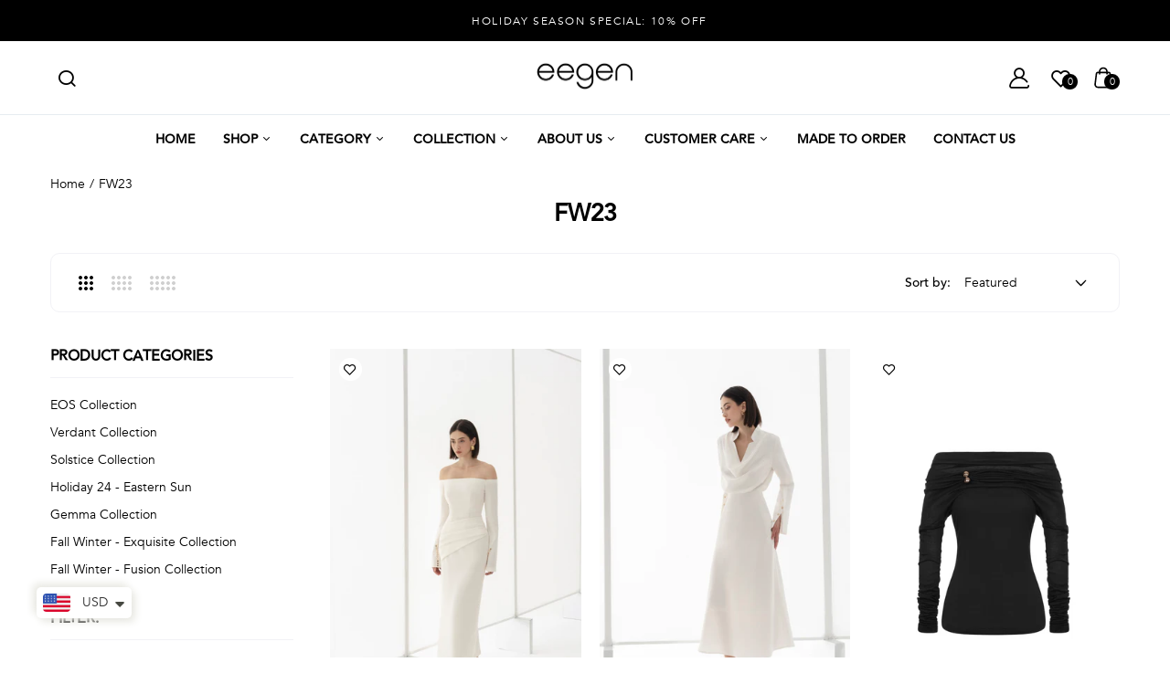

--- FILE ---
content_type: text/html; charset=utf-8
request_url: https://eegenstudio.com/collections/fw23
body_size: 40439
content:
<!doctype html>
<html class="no-js" lang="en">
<head>
  <meta charset="utf-8">   
  <meta http-equiv="X-UA-Compatible" content="IE=edge">
  <meta name="theme-color" content="#aaaaaa">
  <meta name="format-detection" content="telephone=no"><link rel="canonical" href="https://eegenstudio.com/collections/fw23"><link rel="prefetch" as="document" href="https://eegenstudio.com">
  <link rel="preconnect" href="//eegenstudio.myshopify.com" crossorigin>
  <link rel="preconnect" href="//shopify.com" crossorigin>
  
  <title>FW23&ndash; Eegen Studio</title>
    
<link rel="shortcut icon" type="image/png" href="//eegenstudio.com/cdn/shop/files/logo_32x.webp?v=1680409901"><link rel="apple-touch-icon-precomposed" type="image/png" sizes="152x152" href="//eegenstudio.com/cdn/shop/files/logo_152x.webp?v=1680409901">
  <meta name="viewport" content="width=device-width,initial-scale=1">
  <meta name="theme-color" content="#2d2a6e">
  
  <link rel="preconnect" href="https://fonts.googleapis.com"><link rel="preconnect" href="https://fonts.gstatic.com" crossorigin><link href="https://fonts.googleapis.com/css2?family=DM+Sans:ital,wght@0,100;0,200;0,300;0,400;0,500;0,600;0,700;0,800;0,900;1,100;1,200;1,300;1,400;1,500;1,600;1,700;1,800;1,900&display=swap" rel="stylesheet"><style data-shopify>body{	font-family: DM Sans, sans-serif;;	font-weight: 400;}input,button{	font-family: DM Sans;}h1,.h1{	font-family: DM Sans, sans-serif;;	font-weight: ;}h2,.h2{	font-family: DM Sans, sans-serif;;	font-weight: ;}h3,.h3{	font-family: DM Sans, sans-serif;;	font-weight: ;}h4,.h4{	font-family: DM Sans, sans-serif;;	font-weight: ;}h5,.h5{	font-family: DM Sans, sans-serif;;	font-weight: ;}h6,.h6{	font-family: DM Sans, sans-serif;;	font-weight: ;}</style>
<link rel="preconnect" href=" //eegenstudio.com/cdn/shop/t/6/assets/style.fotorama.min.css?v=106436700360161332531761814684" crossorigin>
<link rel="preload" as="style" href="//eegenstudio.com/cdn/shop/t/6/assets/style.fotorama.min.css?v=106436700360161332531761814684">
<link href="//eegenstudio.com/cdn/shop/t/6/assets/style.fotorama.min.css?v=106436700360161332531761814684" rel="stylesheet" type="text/css" media="all" /> 
<link rel="preconnect" href=" //eegenstudio.com/cdn/shop/t/6/assets/style.magnific-popup.min.css?v=166369077899702518891761814684" crossorigin>
<link rel="preload" as="style" href="//eegenstudio.com/cdn/shop/t/6/assets/style.magnific-popup.min.css?v=166369077899702518891761814684">
<link href="//eegenstudio.com/cdn/shop/t/6/assets/style.magnific-popup.min.css?v=166369077899702518891761814684" rel="stylesheet" type="text/css" media="all" /> 
<link rel="preconnect" href=" //eegenstudio.com/cdn/shop/t/6/assets/style.pre_theme.min.css?v=3160" crossorigin>
<link rel="preload" as="style" href="//eegenstudio.com/cdn/shop/t/6/assets/style.pre_theme.css?v=153219320677855345211761814684">
<link href="//eegenstudio.com/cdn/shop/t/6/assets/style.pre_theme.css?v=153219320677855345211761814684" rel="stylesheet" type="text/css" media="all" /> 
<link rel="preconnect" href=" //eegenstudio.com/cdn/shop/t/6/assets/style.line-awesome.min.css?v=81656002692593350661761814684" crossorigin>
<link rel="preload" as="style" href="//eegenstudio.com/cdn/shop/t/6/assets/style.line-awesome.min.css?v=81656002692593350661761814684">
<link href="//eegenstudio.com/cdn/shop/t/6/assets/style.line-awesome.min.css?v=81656002692593350661761814684" rel="stylesheet" type="text/css" media="all" /> 
<link rel="preconnect" href=" //eegenstudio.com/cdn/shop/t/6/assets/dukamarket.css?v=74901411931273550181761814682" crossorigin>
<link rel="preload" as="style" href="//eegenstudio.com/cdn/shop/t/6/assets/dukamarket.css?v=74901411931273550181761814682">
<link href="//eegenstudio.com/cdn/shop/t/6/assets/dukamarket.css?v=74901411931273550181761814682" rel="stylesheet" type="text/css" media="all" />  
<link rel="preconnect" href=" //eegenstudio.com/cdn/shop/t/6/assets/style.font-awesome.min.css?v=21869632697367095781761814684" crossorigin>
<link rel="preload" as="style" href="//eegenstudio.com/cdn/shop/t/6/assets/style.font-awesome.min.css?v=21869632697367095781761814684">
<link href="//eegenstudio.com/cdn/shop/t/6/assets/style.font-awesome.min.css?v=21869632697367095781761814684" rel="stylesheet" type="text/css" media="all" />
<link rel="preload" as="style" href="//eegenstudio.com/cdn/shop/t/6/assets/style.linearicons-free.css?v=42576630638055735471761814684">
<link href="//eegenstudio.com/cdn/shop/t/6/assets/style.linearicons-free.css?v=42576630638055735471761814684" rel="stylesheet" type="text/css" media="all" />
<link rel="preconnect" href=" //eegenstudio.com/cdn/shop/t/6/assets/style.slick-theme.min.css?v=161686070267836145841761814684" crossorigin>
<link rel="preload" as="style" href="//eegenstudio.com/cdn/shop/t/6/assets/style.slick-theme.min.css?v=161686070267836145841761814684">
<link href="//eegenstudio.com/cdn/shop/t/6/assets/style.slick-theme.min.css?v=161686070267836145841761814684" rel="stylesheet" type="text/css" media="all" />
<link rel="preconnect" href=" //eegenstudio.com/cdn/shop/t/6/assets/style.slick.min.css?v=59802560899855143101761814684" crossorigin>
<link rel="preload" as="style" href="//eegenstudio.com/cdn/shop/t/6/assets/style.slick.min.css?v=59802560899855143101761814684">
<link href="//eegenstudio.com/cdn/shop/t/6/assets/style.slick.min.css?v=59802560899855143101761814684" rel="stylesheet" type="text/css" media="all" />
<link rel="preconnect" href=" //eegenstudio.com/cdn/shop/t/6/assets/animate.css?v=73132803757515804051761814682" crossorigin>
<link rel="preload" as="style" href="//eegenstudio.com/cdn/shop/t/6/assets/animate.css?v=73132803757515804051761814682">
<link href="//eegenstudio.com/cdn/shop/t/6/assets/animate.css?v=73132803757515804051761814682" rel="stylesheet" type="text/css" media="all" />

<link rel="preconnect" href="//eegenstudio.com/cdn/shop/t/6/assets/style.header1.css?v=28858784301384956641762940915" crossorigin>
<link rel="preload" as="style" href="//eegenstudio.com/cdn/shop/t/6/assets/style.header1.css?v=28858784301384956641762940915">
<link href="//eegenstudio.com/cdn/shop/t/6/assets/style.header1.css?v=28858784301384956641762940915" rel="stylesheet" type="text/css" media="all" /> 


<link rel="preconnect" href=" //eegenstudio.com/cdn/shop/t/6/assets/style.footer2.css?v=52335585684516691341762759653" crossorigin>
<link rel="preload" as="style" href="//eegenstudio.com/cdn/shop/t/6/assets/style.footer2.css?v=52335585684516691341762759653">
<link href="//eegenstudio.com/cdn/shop/t/6/assets/style.footer2.css?v=52335585684516691341762759653" rel="stylesheet" type="text/css" media="all" />
<link rel="preconnect" href=" //eegenstudio.com/cdn/shop/t/6/assets/global.css?v=164826230394252971571762761003" crossorigin>
<link rel="preload" as="style" href="//eegenstudio.com/cdn/shop/t/6/assets/global.css?v=164826230394252971571762761003">
<link href="//eegenstudio.com/cdn/shop/t/6/assets/global.css?v=164826230394252971571762761003" rel="stylesheet" type="text/css" media="all" />	
<link rel="preconnect" href=" //eegenstudio.com/cdn/shop/t/6/assets/style.product.css?v=147738713898580012201762759768" crossorigin>
<link rel="preload" as="style" href="//eegenstudio.com/cdn/shop/t/6/assets/style.product.css?v=147738713898580012201762759768">
<link href="//eegenstudio.com/cdn/shop/t/6/assets/style.product.css?v=147738713898580012201762759768" rel="stylesheet" type="text/css" media="all" />
<link rel="preconnect" href=" //eegenstudio.com/cdn/shop/t/6/assets/style.product_page.css?v=58272580492254972141762760245" crossorigin>
<link rel="preload" as="style" href="//eegenstudio.com/cdn/shop/t/6/assets/style.product_page.css?v=58272580492254972141762760245">
<link href="//eegenstudio.com/cdn/shop/t/6/assets/style.product_page.css?v=58272580492254972141762760245" rel="stylesheet" type="text/css" media="all" />
<link rel="preconnect" href=" //eegenstudio.com/cdn/shop/t/6/assets/style.blog.css?v=61408076895307929411762760604" crossorigin>
<link rel="preload" as="style" href="//eegenstudio.com/cdn/shop/t/6/assets/style.blog.css?v=61408076895307929411762760604">
<link href="//eegenstudio.com/cdn/shop/t/6/assets/style.blog.css?v=61408076895307929411762760604" rel="stylesheet" type="text/css" media="all" /> 
  


  <link rel="preconnect" href=" //eegenstudio.com/cdn/shop/t/6/assets/custom-color-variants.css?v=159483976810104671211761814718" crossorigin>
  <link rel="preload" as="style" href="//eegenstudio.com/cdn/shop/t/6/assets/custom-color-variants.css?v=159483976810104671211761814718">
  <link href="//eegenstudio.com/cdn/shop/t/6/assets/custom-color-variants.css?v=159483976810104671211761814718" rel="stylesheet" type="text/css" media="all" />


  <script>(function(){if(typeof EventTarget!=="undefined"){let func=EventTarget.prototype.addEventListener;EventTarget.prototype.addEventListener=function(type,fn,capture){this.func=func;if(typeof capture!=="boolean"){capture=capture||{};capture.passive=!1}
this.func(type,fn,capture)}}}())</script>
<script src="//eegenstudio.com/cdn/shop/t/6/assets/jquery.min.js?v=8324501383853434791761814683"></script>
<script src="//eegenstudio.com/cdn/shop/t/6/assets/admin_setting.js?v=100738664718483591771761814718" defer="defer"></script>
<script src="//cdn.shopify.com/s/javascripts/currencies.js" defer="defer"></script>
<script src="//eegenstudio.com/cdn/shop/t/6/assets/jquery.currencies.min.js?v=106585551715055709661761814683" defer="defer"></script>
<script src="//eegenstudio.com/cdn/shop/t/6/assets/jquery.vendor.js?v=94035676792795509311761814683" defer="defer" id="cms_js"
        data-lazysizes='//eegenstudio.com/cdn/shop/t/6/assets/jquery.lazysizes.min.js?v=57058462155833580531761814683'
        data-slick='//eegenstudio.com/cdn/shop/t/6/assets/jquery.slick.min.js?v=71779134894361685811761814683'
        data-sc='//eegenstudio.com/cdn/shopifycloud/storefront/assets/themes_support/shopify_common-5f594365.js'
        data-cookie='//eegenstudio.com/cdn/shop/t/6/assets/jquery.cookie.js?v=177500111459531585031761814683'
        data-pjax='//eegenstudio.com/cdn/shop/t/6/assets/jquery.pjax.js?v=91449123784144015491761814683'
        data-countdown='//eegenstudio.com/cdn/shop/t/6/assets/jquery.countdown.min.js?v=165085004369697484571761814683'
        data-ui='//eegenstudio.com/cdn/shop/t/6/assets/jquery.ui.min.js?v=69021466927206107901761814683'
        data-fotorama='//eegenstudio.com/cdn/shop/t/6/assets/jquery.plugin.fotorama.min.js?v=66951651994545328081761814683'
        data-ez='//eegenstudio.com/cdn/shop/t/6/assets/jquery.ez-plus.min.js?v=101369038986024691821761814683'
        data-main='//eegenstudio.com/cdn/shop/t/6/assets/jquery.interact-function.js?v=1853956978653018281761814910'
        data-packery='//eegenstudio.com/cdn/shop/t/6/assets/jquery.packery.pkgd.min.js?v=77024133318628480961761814683'
        data-isotope='//eegenstudio.com/cdn/shop/t/6/assets/jquery.isotope.pkgd.min.js?v=59319809479902700221761814683'
        data-shopify='//eegenstudio.com/cdn/shop/t/6/assets/jquery.shopify.min.js?v=87371165692206551131761814683'
        data-gridslider='//eegenstudio.com/cdn/shop/t/6/assets/grid-slider.js?v=10853197957587579221761814683'
        data-validate='//eegenstudio.com/cdn/shop/t/6/assets/jquery.validate.js?v=59454712949848708031761814683'
        data-accordion='//eegenstudio.com/cdn/shop/t/6/assets/magicaccordion.js?v=155544292804177353601761814684'
        data-sticky-sidebar='//eegenstudio.com/cdn/shop/t/6/assets/jquery.sticky-sidebar.js?v=17284366095230779641761814683'
        data-magnific-popup='//eegenstudio.com/cdn/shop/t/6/assets/jquery.magnific-popup.min.js?v=184369421263510081681761814683'
        data-infinitescroll='//eegenstudio.com/cdn/shop/t/6/assets/infinitescroll.js?v=34579145206896286971761814683'
        data-waypoints='//eegenstudio.com/cdn/shop/t/6/assets/waypoints.js?v=23579171679490999281761814684'
        data-counterup='//eegenstudio.com/cdn/shop/t/6/assets/counterup.min.js?v=97866477266021736771761814682'
        data-wow='//eegenstudio.com/cdn/shop/t/6/assets/wow.min.js?v=115119078963534947431761814684'
        data-masonry='//eegenstudio.com/cdn/shop/t/6/assets/jquery.masonry.js?v=53754347867532378091761814683'
        data-custom='//eegenstudio.com/cdn/shop/t/6/assets/jquery.custom.js?v=144058047845513688821761814683'
        >
</script>
  
  <script>
    var theme = { moneyFormat: "\u003cspan class=money\u003e${{amount_no_decimals}}\u003c\/span\u003e",moneyFormatWithCurrency: "\u003cspan class=money\u003e${{amount_no_decimals}}\u003c\/span\u003e", };
    document.documentElement.className = document.documentElement.className.replace('no-js', 'js');
    const type_name = "collection", t_cartCount = 1,t_shop_currency = "USD", t_moneyFormat = "\u003cspan class='money'\u003e$\u003c\/span\u003e", t_cart_url = "\/cart", pr_re_url = "\/recommendations\/products"; 
     $(window).on('load', function () {
          $("html:not('.no-js') .page-load").fadeOut("slow")
     });    
  </script>
	<script>window.performance && window.performance.mark && window.performance.mark('shopify.content_for_header.start');</script><meta name="google-site-verification" content="ZsevySczkLi-QVVFAyZoW9G-VRhyBWhDFpnDOplLM3I">
<meta id="shopify-digital-wallet" name="shopify-digital-wallet" content="/74676535609/digital_wallets/dialog">
<link rel="alternate" type="application/atom+xml" title="Feed" href="/collections/fw23.atom" />
<link rel="next" href="/collections/fw23?page=2">
<link rel="alternate" type="application/json+oembed" href="https://eegenstudio.com/collections/fw23.oembed">
<script async="async" src="/checkouts/internal/preloads.js?locale=en-US"></script>
<script id="shopify-features" type="application/json">{"accessToken":"fa18f8651b8cb1e17587020ce660b3a5","betas":["rich-media-storefront-analytics"],"domain":"eegenstudio.com","predictiveSearch":true,"shopId":74676535609,"locale":"en"}</script>
<script>var Shopify = Shopify || {};
Shopify.shop = "eegenstudio.myshopify.com";
Shopify.locale = "en";
Shopify.currency = {"active":"USD","rate":"1.0"};
Shopify.country = "US";
Shopify.theme = {"name":"sofine1","id":182158295353,"schema_name":"Sofine theme","schema_version":"2.0.0","theme_store_id":null,"role":"main"};
Shopify.theme.handle = "null";
Shopify.theme.style = {"id":null,"handle":null};
Shopify.cdnHost = "eegenstudio.com/cdn";
Shopify.routes = Shopify.routes || {};
Shopify.routes.root = "/";</script>
<script type="module">!function(o){(o.Shopify=o.Shopify||{}).modules=!0}(window);</script>
<script>!function(o){function n(){var o=[];function n(){o.push(Array.prototype.slice.apply(arguments))}return n.q=o,n}var t=o.Shopify=o.Shopify||{};t.loadFeatures=n(),t.autoloadFeatures=n()}(window);</script>
<script id="shop-js-analytics" type="application/json">{"pageType":"collection"}</script>
<script defer="defer" async type="module" src="//eegenstudio.com/cdn/shopifycloud/shop-js/modules/v2/client.init-shop-cart-sync_BT-GjEfc.en.esm.js"></script>
<script defer="defer" async type="module" src="//eegenstudio.com/cdn/shopifycloud/shop-js/modules/v2/chunk.common_D58fp_Oc.esm.js"></script>
<script defer="defer" async type="module" src="//eegenstudio.com/cdn/shopifycloud/shop-js/modules/v2/chunk.modal_xMitdFEc.esm.js"></script>
<script type="module">
  await import("//eegenstudio.com/cdn/shopifycloud/shop-js/modules/v2/client.init-shop-cart-sync_BT-GjEfc.en.esm.js");
await import("//eegenstudio.com/cdn/shopifycloud/shop-js/modules/v2/chunk.common_D58fp_Oc.esm.js");
await import("//eegenstudio.com/cdn/shopifycloud/shop-js/modules/v2/chunk.modal_xMitdFEc.esm.js");

  window.Shopify.SignInWithShop?.initShopCartSync?.({"fedCMEnabled":true,"windoidEnabled":true});

</script>
<script id="__st">var __st={"a":74676535609,"offset":25200,"reqid":"21748162-c186-4d63-a02f-3bb3e6689674-1769370887","pageurl":"eegenstudio.com\/collections\/fw23","u":"efb74a955259","p":"collection","rtyp":"collection","rid":465936154937};</script>
<script>window.ShopifyPaypalV4VisibilityTracking = true;</script>
<script id="captcha-bootstrap">!function(){'use strict';const t='contact',e='account',n='new_comment',o=[[t,t],['blogs',n],['comments',n],[t,'customer']],c=[[e,'customer_login'],[e,'guest_login'],[e,'recover_customer_password'],[e,'create_customer']],r=t=>t.map((([t,e])=>`form[action*='/${t}']:not([data-nocaptcha='true']) input[name='form_type'][value='${e}']`)).join(','),a=t=>()=>t?[...document.querySelectorAll(t)].map((t=>t.form)):[];function s(){const t=[...o],e=r(t);return a(e)}const i='password',u='form_key',d=['recaptcha-v3-token','g-recaptcha-response','h-captcha-response',i],f=()=>{try{return window.sessionStorage}catch{return}},m='__shopify_v',_=t=>t.elements[u];function p(t,e,n=!1){try{const o=window.sessionStorage,c=JSON.parse(o.getItem(e)),{data:r}=function(t){const{data:e,action:n}=t;return t[m]||n?{data:e,action:n}:{data:t,action:n}}(c);for(const[e,n]of Object.entries(r))t.elements[e]&&(t.elements[e].value=n);n&&o.removeItem(e)}catch(o){console.error('form repopulation failed',{error:o})}}const l='form_type',E='cptcha';function T(t){t.dataset[E]=!0}const w=window,h=w.document,L='Shopify',v='ce_forms',y='captcha';let A=!1;((t,e)=>{const n=(g='f06e6c50-85a8-45c8-87d0-21a2b65856fe',I='https://cdn.shopify.com/shopifycloud/storefront-forms-hcaptcha/ce_storefront_forms_captcha_hcaptcha.v1.5.2.iife.js',D={infoText:'Protected by hCaptcha',privacyText:'Privacy',termsText:'Terms'},(t,e,n)=>{const o=w[L][v],c=o.bindForm;if(c)return c(t,g,e,D).then(n);var r;o.q.push([[t,g,e,D],n]),r=I,A||(h.body.append(Object.assign(h.createElement('script'),{id:'captcha-provider',async:!0,src:r})),A=!0)});var g,I,D;w[L]=w[L]||{},w[L][v]=w[L][v]||{},w[L][v].q=[],w[L][y]=w[L][y]||{},w[L][y].protect=function(t,e){n(t,void 0,e),T(t)},Object.freeze(w[L][y]),function(t,e,n,w,h,L){const[v,y,A,g]=function(t,e,n){const i=e?o:[],u=t?c:[],d=[...i,...u],f=r(d),m=r(i),_=r(d.filter((([t,e])=>n.includes(e))));return[a(f),a(m),a(_),s()]}(w,h,L),I=t=>{const e=t.target;return e instanceof HTMLFormElement?e:e&&e.form},D=t=>v().includes(t);t.addEventListener('submit',(t=>{const e=I(t);if(!e)return;const n=D(e)&&!e.dataset.hcaptchaBound&&!e.dataset.recaptchaBound,o=_(e),c=g().includes(e)&&(!o||!o.value);(n||c)&&t.preventDefault(),c&&!n&&(function(t){try{if(!f())return;!function(t){const e=f();if(!e)return;const n=_(t);if(!n)return;const o=n.value;o&&e.removeItem(o)}(t);const e=Array.from(Array(32),(()=>Math.random().toString(36)[2])).join('');!function(t,e){_(t)||t.append(Object.assign(document.createElement('input'),{type:'hidden',name:u})),t.elements[u].value=e}(t,e),function(t,e){const n=f();if(!n)return;const o=[...t.querySelectorAll(`input[type='${i}']`)].map((({name:t})=>t)),c=[...d,...o],r={};for(const[a,s]of new FormData(t).entries())c.includes(a)||(r[a]=s);n.setItem(e,JSON.stringify({[m]:1,action:t.action,data:r}))}(t,e)}catch(e){console.error('failed to persist form',e)}}(e),e.submit())}));const S=(t,e)=>{t&&!t.dataset[E]&&(n(t,e.some((e=>e===t))),T(t))};for(const o of['focusin','change'])t.addEventListener(o,(t=>{const e=I(t);D(e)&&S(e,y())}));const B=e.get('form_key'),M=e.get(l),P=B&&M;t.addEventListener('DOMContentLoaded',(()=>{const t=y();if(P)for(const e of t)e.elements[l].value===M&&p(e,B);[...new Set([...A(),...v().filter((t=>'true'===t.dataset.shopifyCaptcha))])].forEach((e=>S(e,t)))}))}(h,new URLSearchParams(w.location.search),n,t,e,['guest_login'])})(!0,!0)}();</script>
<script integrity="sha256-4kQ18oKyAcykRKYeNunJcIwy7WH5gtpwJnB7kiuLZ1E=" data-source-attribution="shopify.loadfeatures" defer="defer" src="//eegenstudio.com/cdn/shopifycloud/storefront/assets/storefront/load_feature-a0a9edcb.js" crossorigin="anonymous"></script>
<script data-source-attribution="shopify.dynamic_checkout.dynamic.init">var Shopify=Shopify||{};Shopify.PaymentButton=Shopify.PaymentButton||{isStorefrontPortableWallets:!0,init:function(){window.Shopify.PaymentButton.init=function(){};var t=document.createElement("script");t.src="https://eegenstudio.com/cdn/shopifycloud/portable-wallets/latest/portable-wallets.en.js",t.type="module",document.head.appendChild(t)}};
</script>
<script data-source-attribution="shopify.dynamic_checkout.buyer_consent">
  function portableWalletsHideBuyerConsent(e){var t=document.getElementById("shopify-buyer-consent"),n=document.getElementById("shopify-subscription-policy-button");t&&n&&(t.classList.add("hidden"),t.setAttribute("aria-hidden","true"),n.removeEventListener("click",e))}function portableWalletsShowBuyerConsent(e){var t=document.getElementById("shopify-buyer-consent"),n=document.getElementById("shopify-subscription-policy-button");t&&n&&(t.classList.remove("hidden"),t.removeAttribute("aria-hidden"),n.addEventListener("click",e))}window.Shopify?.PaymentButton&&(window.Shopify.PaymentButton.hideBuyerConsent=portableWalletsHideBuyerConsent,window.Shopify.PaymentButton.showBuyerConsent=portableWalletsShowBuyerConsent);
</script>
<script data-source-attribution="shopify.dynamic_checkout.cart.bootstrap">document.addEventListener("DOMContentLoaded",(function(){function t(){return document.querySelector("shopify-accelerated-checkout-cart, shopify-accelerated-checkout")}if(t())Shopify.PaymentButton.init();else{new MutationObserver((function(e,n){t()&&(Shopify.PaymentButton.init(),n.disconnect())})).observe(document.body,{childList:!0,subtree:!0})}}));
</script>
<script id="sections-script" data-sections="top-bar" defer="defer" src="//eegenstudio.com/cdn/shop/t/6/compiled_assets/scripts.js?v=3160"></script>
<script>window.performance && window.performance.mark && window.performance.mark('shopify.content_for_header.end');</script>
<!-- BEGIN app block: shopify://apps/klaviyo-email-marketing-sms/blocks/klaviyo-onsite-embed/2632fe16-c075-4321-a88b-50b567f42507 -->












  <script async src="https://static.klaviyo.com/onsite/js/Ug22a8/klaviyo.js?company_id=Ug22a8"></script>
  <script>!function(){if(!window.klaviyo){window._klOnsite=window._klOnsite||[];try{window.klaviyo=new Proxy({},{get:function(n,i){return"push"===i?function(){var n;(n=window._klOnsite).push.apply(n,arguments)}:function(){for(var n=arguments.length,o=new Array(n),w=0;w<n;w++)o[w]=arguments[w];var t="function"==typeof o[o.length-1]?o.pop():void 0,e=new Promise((function(n){window._klOnsite.push([i].concat(o,[function(i){t&&t(i),n(i)}]))}));return e}}})}catch(n){window.klaviyo=window.klaviyo||[],window.klaviyo.push=function(){var n;(n=window._klOnsite).push.apply(n,arguments)}}}}();</script>

  




  <script>
    window.klaviyoReviewsProductDesignMode = false
  </script>







<!-- END app block --><!-- BEGIN app block: shopify://apps/instafeed/blocks/head-block/c447db20-095d-4a10-9725-b5977662c9d5 --><link rel="preconnect" href="https://cdn.nfcube.com/">
<link rel="preconnect" href="https://scontent.cdninstagram.com/">


  <script>
    document.addEventListener('DOMContentLoaded', function () {
      let instafeedScript = document.createElement('script');

      
        instafeedScript.src = 'https://cdn.nfcube.com/instafeed-a3d80bfe1b7c264ed0b2605a8f05e5ca.js';
      

      document.body.appendChild(instafeedScript);
    });
  </script>





<!-- END app block --><script src="https://cdn.shopify.com/extensions/a9a32278-85fd-435d-a2e4-15afbc801656/nova-multi-currency-converter-1/assets/nova-cur-app-embed.js" type="text/javascript" defer="defer"></script>
<link href="https://cdn.shopify.com/extensions/a9a32278-85fd-435d-a2e4-15afbc801656/nova-multi-currency-converter-1/assets/nova-cur.css" rel="stylesheet" type="text/css" media="all">
<script src="https://cdn.shopify.com/extensions/019b8d9a-c88d-784e-b024-e86578885fa2/webse-wp-button-v2-5/assets/whatsapp-free-button.js" type="text/javascript" defer="defer"></script>
<link href="https://cdn.shopify.com/extensions/019b8d9a-c88d-784e-b024-e86578885fa2/webse-wp-button-v2-5/assets/whatsapp-free-button.css" rel="stylesheet" type="text/css" media="all">
<meta property="og:image" content="https://cdn.shopify.com/s/files/1/0746/7653/5609/files/Artboard_1_e69f8bc1-384d-430f-a3b7-8293184ae44b.png?v=1680463045" />
<meta property="og:image:secure_url" content="https://cdn.shopify.com/s/files/1/0746/7653/5609/files/Artboard_1_e69f8bc1-384d-430f-a3b7-8293184ae44b.png?v=1680463045" />
<meta property="og:image:width" content="1920" />
<meta property="og:image:height" content="1920" />
<link href="https://monorail-edge.shopifysvc.com" rel="dns-prefetch">
<script>(function(){if ("sendBeacon" in navigator && "performance" in window) {try {var session_token_from_headers = performance.getEntriesByType('navigation')[0].serverTiming.find(x => x.name == '_s').description;} catch {var session_token_from_headers = undefined;}var session_cookie_matches = document.cookie.match(/_shopify_s=([^;]*)/);var session_token_from_cookie = session_cookie_matches && session_cookie_matches.length === 2 ? session_cookie_matches[1] : "";var session_token = session_token_from_headers || session_token_from_cookie || "";function handle_abandonment_event(e) {var entries = performance.getEntries().filter(function(entry) {return /monorail-edge.shopifysvc.com/.test(entry.name);});if (!window.abandonment_tracked && entries.length === 0) {window.abandonment_tracked = true;var currentMs = Date.now();var navigation_start = performance.timing.navigationStart;var payload = {shop_id: 74676535609,url: window.location.href,navigation_start,duration: currentMs - navigation_start,session_token,page_type: "collection"};window.navigator.sendBeacon("https://monorail-edge.shopifysvc.com/v1/produce", JSON.stringify({schema_id: "online_store_buyer_site_abandonment/1.1",payload: payload,metadata: {event_created_at_ms: currentMs,event_sent_at_ms: currentMs}}));}}window.addEventListener('pagehide', handle_abandonment_event);}}());</script>
<script id="web-pixels-manager-setup">(function e(e,d,r,n,o){if(void 0===o&&(o={}),!Boolean(null===(a=null===(i=window.Shopify)||void 0===i?void 0:i.analytics)||void 0===a?void 0:a.replayQueue)){var i,a;window.Shopify=window.Shopify||{};var t=window.Shopify;t.analytics=t.analytics||{};var s=t.analytics;s.replayQueue=[],s.publish=function(e,d,r){return s.replayQueue.push([e,d,r]),!0};try{self.performance.mark("wpm:start")}catch(e){}var l=function(){var e={modern:/Edge?\/(1{2}[4-9]|1[2-9]\d|[2-9]\d{2}|\d{4,})\.\d+(\.\d+|)|Firefox\/(1{2}[4-9]|1[2-9]\d|[2-9]\d{2}|\d{4,})\.\d+(\.\d+|)|Chrom(ium|e)\/(9{2}|\d{3,})\.\d+(\.\d+|)|(Maci|X1{2}).+ Version\/(15\.\d+|(1[6-9]|[2-9]\d|\d{3,})\.\d+)([,.]\d+|)( \(\w+\)|)( Mobile\/\w+|) Safari\/|Chrome.+OPR\/(9{2}|\d{3,})\.\d+\.\d+|(CPU[ +]OS|iPhone[ +]OS|CPU[ +]iPhone|CPU IPhone OS|CPU iPad OS)[ +]+(15[._]\d+|(1[6-9]|[2-9]\d|\d{3,})[._]\d+)([._]\d+|)|Android:?[ /-](13[3-9]|1[4-9]\d|[2-9]\d{2}|\d{4,})(\.\d+|)(\.\d+|)|Android.+Firefox\/(13[5-9]|1[4-9]\d|[2-9]\d{2}|\d{4,})\.\d+(\.\d+|)|Android.+Chrom(ium|e)\/(13[3-9]|1[4-9]\d|[2-9]\d{2}|\d{4,})\.\d+(\.\d+|)|SamsungBrowser\/([2-9]\d|\d{3,})\.\d+/,legacy:/Edge?\/(1[6-9]|[2-9]\d|\d{3,})\.\d+(\.\d+|)|Firefox\/(5[4-9]|[6-9]\d|\d{3,})\.\d+(\.\d+|)|Chrom(ium|e)\/(5[1-9]|[6-9]\d|\d{3,})\.\d+(\.\d+|)([\d.]+$|.*Safari\/(?![\d.]+ Edge\/[\d.]+$))|(Maci|X1{2}).+ Version\/(10\.\d+|(1[1-9]|[2-9]\d|\d{3,})\.\d+)([,.]\d+|)( \(\w+\)|)( Mobile\/\w+|) Safari\/|Chrome.+OPR\/(3[89]|[4-9]\d|\d{3,})\.\d+\.\d+|(CPU[ +]OS|iPhone[ +]OS|CPU[ +]iPhone|CPU IPhone OS|CPU iPad OS)[ +]+(10[._]\d+|(1[1-9]|[2-9]\d|\d{3,})[._]\d+)([._]\d+|)|Android:?[ /-](13[3-9]|1[4-9]\d|[2-9]\d{2}|\d{4,})(\.\d+|)(\.\d+|)|Mobile Safari.+OPR\/([89]\d|\d{3,})\.\d+\.\d+|Android.+Firefox\/(13[5-9]|1[4-9]\d|[2-9]\d{2}|\d{4,})\.\d+(\.\d+|)|Android.+Chrom(ium|e)\/(13[3-9]|1[4-9]\d|[2-9]\d{2}|\d{4,})\.\d+(\.\d+|)|Android.+(UC? ?Browser|UCWEB|U3)[ /]?(15\.([5-9]|\d{2,})|(1[6-9]|[2-9]\d|\d{3,})\.\d+)\.\d+|SamsungBrowser\/(5\.\d+|([6-9]|\d{2,})\.\d+)|Android.+MQ{2}Browser\/(14(\.(9|\d{2,})|)|(1[5-9]|[2-9]\d|\d{3,})(\.\d+|))(\.\d+|)|K[Aa][Ii]OS\/(3\.\d+|([4-9]|\d{2,})\.\d+)(\.\d+|)/},d=e.modern,r=e.legacy,n=navigator.userAgent;return n.match(d)?"modern":n.match(r)?"legacy":"unknown"}(),u="modern"===l?"modern":"legacy",c=(null!=n?n:{modern:"",legacy:""})[u],f=function(e){return[e.baseUrl,"/wpm","/b",e.hashVersion,"modern"===e.buildTarget?"m":"l",".js"].join("")}({baseUrl:d,hashVersion:r,buildTarget:u}),m=function(e){var d=e.version,r=e.bundleTarget,n=e.surface,o=e.pageUrl,i=e.monorailEndpoint;return{emit:function(e){var a=e.status,t=e.errorMsg,s=(new Date).getTime(),l=JSON.stringify({metadata:{event_sent_at_ms:s},events:[{schema_id:"web_pixels_manager_load/3.1",payload:{version:d,bundle_target:r,page_url:o,status:a,surface:n,error_msg:t},metadata:{event_created_at_ms:s}}]});if(!i)return console&&console.warn&&console.warn("[Web Pixels Manager] No Monorail endpoint provided, skipping logging."),!1;try{return self.navigator.sendBeacon.bind(self.navigator)(i,l)}catch(e){}var u=new XMLHttpRequest;try{return u.open("POST",i,!0),u.setRequestHeader("Content-Type","text/plain"),u.send(l),!0}catch(e){return console&&console.warn&&console.warn("[Web Pixels Manager] Got an unhandled error while logging to Monorail."),!1}}}}({version:r,bundleTarget:l,surface:e.surface,pageUrl:self.location.href,monorailEndpoint:e.monorailEndpoint});try{o.browserTarget=l,function(e){var d=e.src,r=e.async,n=void 0===r||r,o=e.onload,i=e.onerror,a=e.sri,t=e.scriptDataAttributes,s=void 0===t?{}:t,l=document.createElement("script"),u=document.querySelector("head"),c=document.querySelector("body");if(l.async=n,l.src=d,a&&(l.integrity=a,l.crossOrigin="anonymous"),s)for(var f in s)if(Object.prototype.hasOwnProperty.call(s,f))try{l.dataset[f]=s[f]}catch(e){}if(o&&l.addEventListener("load",o),i&&l.addEventListener("error",i),u)u.appendChild(l);else{if(!c)throw new Error("Did not find a head or body element to append the script");c.appendChild(l)}}({src:f,async:!0,onload:function(){if(!function(){var e,d;return Boolean(null===(d=null===(e=window.Shopify)||void 0===e?void 0:e.analytics)||void 0===d?void 0:d.initialized)}()){var d=window.webPixelsManager.init(e)||void 0;if(d){var r=window.Shopify.analytics;r.replayQueue.forEach((function(e){var r=e[0],n=e[1],o=e[2];d.publishCustomEvent(r,n,o)})),r.replayQueue=[],r.publish=d.publishCustomEvent,r.visitor=d.visitor,r.initialized=!0}}},onerror:function(){return m.emit({status:"failed",errorMsg:"".concat(f," has failed to load")})},sri:function(e){var d=/^sha384-[A-Za-z0-9+/=]+$/;return"string"==typeof e&&d.test(e)}(c)?c:"",scriptDataAttributes:o}),m.emit({status:"loading"})}catch(e){m.emit({status:"failed",errorMsg:(null==e?void 0:e.message)||"Unknown error"})}}})({shopId: 74676535609,storefrontBaseUrl: "https://eegenstudio.com",extensionsBaseUrl: "https://extensions.shopifycdn.com/cdn/shopifycloud/web-pixels-manager",monorailEndpoint: "https://monorail-edge.shopifysvc.com/unstable/produce_batch",surface: "storefront-renderer",enabledBetaFlags: ["2dca8a86"],webPixelsConfigList: [{"id":"2083979577","configuration":"{\"pixel_id\":\"1387791736108179\",\"pixel_type\":\"facebook_pixel\"}","eventPayloadVersion":"v1","runtimeContext":"OPEN","scriptVersion":"ca16bc87fe92b6042fbaa3acc2fbdaa6","type":"APP","apiClientId":2329312,"privacyPurposes":["ANALYTICS","MARKETING","SALE_OF_DATA"],"dataSharingAdjustments":{"protectedCustomerApprovalScopes":["read_customer_address","read_customer_email","read_customer_name","read_customer_personal_data","read_customer_phone"]}},{"id":"920256825","configuration":"{\"pixelCode\":\"CSGSCNRC77U0EJN1N390\"}","eventPayloadVersion":"v1","runtimeContext":"STRICT","scriptVersion":"22e92c2ad45662f435e4801458fb78cc","type":"APP","apiClientId":4383523,"privacyPurposes":["ANALYTICS","MARKETING","SALE_OF_DATA"],"dataSharingAdjustments":{"protectedCustomerApprovalScopes":["read_customer_address","read_customer_email","read_customer_name","read_customer_personal_data","read_customer_phone"]}},{"id":"shopify-app-pixel","configuration":"{}","eventPayloadVersion":"v1","runtimeContext":"STRICT","scriptVersion":"0450","apiClientId":"shopify-pixel","type":"APP","privacyPurposes":["ANALYTICS","MARKETING"]},{"id":"shopify-custom-pixel","eventPayloadVersion":"v1","runtimeContext":"LAX","scriptVersion":"0450","apiClientId":"shopify-pixel","type":"CUSTOM","privacyPurposes":["ANALYTICS","MARKETING"]}],isMerchantRequest: false,initData: {"shop":{"name":"Eegen Studio","paymentSettings":{"currencyCode":"USD"},"myshopifyDomain":"eegenstudio.myshopify.com","countryCode":"VN","storefrontUrl":"https:\/\/eegenstudio.com"},"customer":null,"cart":null,"checkout":null,"productVariants":[],"purchasingCompany":null},},"https://eegenstudio.com/cdn","fcfee988w5aeb613cpc8e4bc33m6693e112",{"modern":"","legacy":""},{"shopId":"74676535609","storefrontBaseUrl":"https:\/\/eegenstudio.com","extensionBaseUrl":"https:\/\/extensions.shopifycdn.com\/cdn\/shopifycloud\/web-pixels-manager","surface":"storefront-renderer","enabledBetaFlags":"[\"2dca8a86\"]","isMerchantRequest":"false","hashVersion":"fcfee988w5aeb613cpc8e4bc33m6693e112","publish":"custom","events":"[[\"page_viewed\",{}],[\"collection_viewed\",{\"collection\":{\"id\":\"465936154937\",\"title\":\"FW23\",\"productVariants\":[{\"price\":{\"amount\":320.0,\"currencyCode\":\"USD\"},\"product\":{\"title\":\"Louisa Dress\",\"vendor\":\"Eegen Studio\",\"id\":\"8904659861817\",\"untranslatedTitle\":\"Louisa Dress\",\"url\":\"\/products\/louisa-dress\",\"type\":\"Dress\"},\"id\":\"47413889302841\",\"image\":{\"src\":\"\/\/eegenstudio.com\/cdn\/shop\/files\/35_68e3778c-7ecf-4ccd-b456-6b92ca053d17.jpg?v=1760591757\"},\"sku\":\"ED052\",\"title\":\"S \/ White\",\"untranslatedTitle\":\"S \/ White\"},{\"price\":{\"amount\":340.0,\"currencyCode\":\"USD\"},\"product\":{\"title\":\"Mila Dress\",\"vendor\":\"eegenstudio\",\"id\":\"8904662221113\",\"untranslatedTitle\":\"Mila Dress\",\"url\":\"\/products\/mila-dress\",\"type\":\"Dress\"},\"id\":\"47413903327545\",\"image\":{\"src\":\"\/\/eegenstudio.com\/cdn\/shop\/files\/61.jpg?v=1698821730\"},\"sku\":\"ED055\",\"title\":\"S \/ White\",\"untranslatedTitle\":\"S \/ White\"},{\"price\":{\"amount\":200.0,\"currencyCode\":\"USD\"},\"product\":{\"title\":\"Edna Top\",\"vendor\":\"eegenstudio\",\"id\":\"8904664744249\",\"untranslatedTitle\":\"Edna Top\",\"url\":\"\/products\/edna-top\",\"type\":\"Top\"},\"id\":\"47413916762425\",\"image\":{\"src\":\"\/\/eegenstudio.com\/cdn\/shop\/files\/67_92de88d7-8dee-46e9-b262-60db1fc77b38.jpg?v=1710489781\"},\"sku\":\"ET034\",\"title\":\"S \/ White\",\"untranslatedTitle\":\"S \/ White\"},{\"price\":{\"amount\":340.0,\"currencyCode\":\"USD\"},\"product\":{\"title\":\"Mola Vest\",\"vendor\":\"eegenstudio\",\"id\":\"8904670839097\",\"untranslatedTitle\":\"Mola Vest\",\"url\":\"\/products\/mola-vest\",\"type\":\"Vest\"},\"id\":\"47413939765561\",\"image\":{\"src\":\"\/\/eegenstudio.com\/cdn\/shop\/files\/EV008white.png?v=1710490533\"},\"sku\":\"EV008\",\"title\":\"S \/ White\",\"untranslatedTitle\":\"S \/ White\"},{\"price\":{\"amount\":380.0,\"currencyCode\":\"USD\"},\"product\":{\"title\":\"Morela Vest\",\"vendor\":\"eegenstudio\",\"id\":\"8904669200697\",\"untranslatedTitle\":\"Morela Vest\",\"url\":\"\/products\/morela-vest\",\"type\":\"Vest\"},\"id\":\"47413936226617\",\"image\":{\"src\":\"\/\/eegenstudio.com\/cdn\/shop\/files\/EV007beige.2.png?v=1710490441\"},\"sku\":\"EV007\",\"title\":\"S \/ White\",\"untranslatedTitle\":\"S \/ White\"},{\"price\":{\"amount\":210.0,\"currencyCode\":\"USD\"},\"product\":{\"title\":\"Diva Top\",\"vendor\":\"eegenstudio\",\"id\":\"8904662483257\",\"untranslatedTitle\":\"Diva Top\",\"url\":\"\/products\/diva-top\",\"type\":\"Top\"},\"id\":\"47413905162553\",\"image\":{\"src\":\"\/\/eegenstudio.com\/cdn\/shop\/files\/ET031Beige.png?v=1710489392\"},\"sku\":\"ET031\",\"title\":\"S \/ White\",\"untranslatedTitle\":\"S \/ White\"},{\"price\":{\"amount\":200.0,\"currencyCode\":\"USD\"},\"product\":{\"title\":\"Morela Pants\",\"vendor\":\"eegenstudio\",\"id\":\"8904668381497\",\"untranslatedTitle\":\"Morela Pants\",\"url\":\"\/products\/morela-pants\",\"type\":\"Pants\"},\"id\":\"47413928657209\",\"image\":{\"src\":\"\/\/eegenstudio.com\/cdn\/shop\/files\/13_4b30395d-163d-47c5-853b-32f4acabaea9.jpg?v=1698822041\"},\"sku\":\"ETR007\",\"title\":\"S \/ White\",\"untranslatedTitle\":\"S \/ White\"},{\"price\":{\"amount\":180.0,\"currencyCode\":\"USD\"},\"product\":{\"title\":\"Nora Skirt\",\"vendor\":\"eegenstudio\",\"id\":\"8904665923897\",\"untranslatedTitle\":\"Nora Skirt\",\"url\":\"\/products\/nora-skirt\",\"type\":\"Skirt\"},\"id\":\"47413923578169\",\"image\":{\"src\":\"\/\/eegenstudio.com\/cdn\/shop\/files\/ES005beige.png?v=1710488186\"},\"sku\":\"ES005\",\"title\":\"S \/ Black\",\"untranslatedTitle\":\"S \/ Black\"},{\"price\":{\"amount\":255.0,\"currencyCode\":\"USD\"},\"product\":{\"title\":\"Doris Skirt\",\"vendor\":\"eegenstudio\",\"id\":\"8904666775865\",\"untranslatedTitle\":\"Doris Skirt\",\"url\":\"\/products\/doris-skirt\",\"type\":\"Skirt\"},\"id\":\"47413925347641\",\"image\":{\"src\":\"\/\/eegenstudio.com\/cdn\/shop\/files\/64_bc4e456f-763c-4c09-b38b-783175a7750c.jpg?v=1698809759\"},\"sku\":\"ES015\",\"title\":\"S \/ White\",\"untranslatedTitle\":\"S \/ White\"},{\"price\":{\"amount\":210.0,\"currencyCode\":\"USD\"},\"product\":{\"title\":\"Desi Top\",\"vendor\":\"eegenstudio\",\"id\":\"8904665104697\",\"untranslatedTitle\":\"Desi Top\",\"url\":\"\/products\/desi-top\",\"type\":\"Top\"},\"id\":\"47413918859577\",\"image\":{\"src\":\"\/\/eegenstudio.com\/cdn\/shop\/files\/6_c1bb8977-66a9-40c9-98f8-b5f24ab4dc2c.jpg?v=1698809038\"},\"sku\":\"ET035\",\"title\":\"S \/ Black\",\"untranslatedTitle\":\"S \/ Black\"},{\"price\":{\"amount\":45.0,\"currencyCode\":\"USD\"},\"product\":{\"title\":\"Lita top\",\"vendor\":\"eegenstudio\",\"id\":\"8904665497913\",\"untranslatedTitle\":\"Lita top\",\"url\":\"\/products\/lita-top\",\"type\":\"Top\"},\"id\":\"47413920956729\",\"image\":{\"src\":\"\/\/eegenstudio.com\/cdn\/shop\/files\/17_c27e8b25-1e51-45d0-af64-d47557d3c460.jpg?v=1698821499\"},\"sku\":\"ET036\",\"title\":\"S \/ White\",\"untranslatedTitle\":\"S \/ White\"},{\"price\":{\"amount\":320.0,\"currencyCode\":\"USD\"},\"product\":{\"title\":\"Josie Dress\",\"vendor\":\"eegenstudio\",\"id\":\"8904661565753\",\"untranslatedTitle\":\"Josie Dress\",\"url\":\"\/products\/josie-dress\",\"type\":\"Dress\"},\"id\":\"47413900673337\",\"image\":{\"src\":\"\/\/eegenstudio.com\/cdn\/shop\/files\/71_a9ddfead-292a-475d-9a8f-b094cfd7dbff.jpg?v=1698810082\"},\"sku\":\"ED054\",\"title\":\"S \/ White\",\"untranslatedTitle\":\"S \/ White\"}]}}]]"});</script><script>
  window.ShopifyAnalytics = window.ShopifyAnalytics || {};
  window.ShopifyAnalytics.meta = window.ShopifyAnalytics.meta || {};
  window.ShopifyAnalytics.meta.currency = 'USD';
  var meta = {"products":[{"id":8904659861817,"gid":"gid:\/\/shopify\/Product\/8904659861817","vendor":"Eegen Studio","type":"Dress","handle":"louisa-dress","variants":[{"id":47413889302841,"price":32000,"name":"Louisa Dress - S \/ White","public_title":"S \/ White","sku":"ED052"},{"id":47413889401145,"price":32000,"name":"Louisa Dress - S \/ Black","public_title":"S \/ Black","sku":"ED052"},{"id":48300921127225,"price":32000,"name":"Louisa Dress - S \/ Red","public_title":"S \/ Red","sku":"ED052"},{"id":47413889433913,"price":32000,"name":"Louisa Dress - M \/ White","public_title":"M \/ White","sku":"ED052"},{"id":47413889466681,"price":32000,"name":"Louisa Dress - M \/ Black","public_title":"M \/ Black","sku":"ED052"},{"id":48300921159993,"price":32000,"name":"Louisa Dress - M \/ Red","public_title":"M \/ Red","sku":"ED052"},{"id":47413889499449,"price":32000,"name":"Louisa Dress - L \/ White","public_title":"L \/ White","sku":"ED052"},{"id":47413889532217,"price":32000,"name":"Louisa Dress - L \/ Black","public_title":"L \/ Black","sku":"ED052"},{"id":48300921192761,"price":32000,"name":"Louisa Dress - L \/ Red","public_title":"L \/ Red","sku":"ED052"},{"id":47413889564985,"price":32000,"name":"Louisa Dress - XL \/ White","public_title":"XL \/ White","sku":"ED052"},{"id":47413889597753,"price":32000,"name":"Louisa Dress - XL \/ Black","public_title":"XL \/ Black","sku":"ED052"},{"id":48300921225529,"price":32000,"name":"Louisa Dress - XL \/ Red","public_title":"XL \/ Red","sku":"ED052"}],"remote":false},{"id":8904662221113,"gid":"gid:\/\/shopify\/Product\/8904662221113","vendor":"eegenstudio","type":"Dress","handle":"mila-dress","variants":[{"id":47413903327545,"price":34000,"name":"Mila Dress - S \/ White","public_title":"S \/ White","sku":"ED055"},{"id":47413903360313,"price":34000,"name":"Mila Dress - S \/ Black","public_title":"S \/ Black","sku":"ED055"},{"id":47413903393081,"price":34000,"name":"Mila Dress - M \/ White","public_title":"M \/ White","sku":"ED055"},{"id":47413903425849,"price":34000,"name":"Mila Dress - M \/ Black","public_title":"M \/ Black","sku":"ED055"},{"id":47413903458617,"price":34000,"name":"Mila Dress - L \/ White","public_title":"L \/ White","sku":"ED055"},{"id":47413903491385,"price":34000,"name":"Mila Dress - L \/ Black","public_title":"L \/ Black","sku":"ED055"},{"id":47413903524153,"price":34000,"name":"Mila Dress - XL \/ White","public_title":"XL \/ White","sku":"ED055"},{"id":47413903556921,"price":34000,"name":"Mila Dress - XL \/ Black","public_title":"XL \/ Black","sku":"ED055"}],"remote":false},{"id":8904664744249,"gid":"gid:\/\/shopify\/Product\/8904664744249","vendor":"eegenstudio","type":"Top","handle":"edna-top","variants":[{"id":47413916762425,"price":20000,"name":"Edna Top - S \/ White","public_title":"S \/ White","sku":"ET034"},{"id":47413916795193,"price":20000,"name":"Edna Top - S \/ Black","public_title":"S \/ Black","sku":"ET034"},{"id":47413916827961,"price":20000,"name":"Edna Top - M \/ White","public_title":"M \/ White","sku":"ET034"},{"id":47413916860729,"price":20000,"name":"Edna Top - M \/ Black","public_title":"M \/ Black","sku":"ET034"},{"id":47413916893497,"price":20000,"name":"Edna Top - L \/ White","public_title":"L \/ White","sku":"ET034"},{"id":47413916926265,"price":20000,"name":"Edna Top - L \/ Black","public_title":"L \/ Black","sku":"ET034"},{"id":47413916959033,"price":20000,"name":"Edna Top - XL \/ White","public_title":"XL \/ White","sku":"ET034"},{"id":47413916991801,"price":20000,"name":"Edna Top - XL \/ Black","public_title":"XL \/ Black","sku":"ET034"}],"remote":false},{"id":8904670839097,"gid":"gid:\/\/shopify\/Product\/8904670839097","vendor":"eegenstudio","type":"Vest","handle":"mola-vest","variants":[{"id":47413939765561,"price":34000,"name":"Mola Vest - S \/ White","public_title":"S \/ White","sku":"EV008"},{"id":47413939798329,"price":34000,"name":"Mola Vest - S \/ Black","public_title":"S \/ Black","sku":"EV008"},{"id":47413939831097,"price":34000,"name":"Mola Vest - S \/ Beige","public_title":"S \/ Beige","sku":"EV008"},{"id":47413939863865,"price":34000,"name":"Mola Vest - M \/ White","public_title":"M \/ White","sku":"EV008"},{"id":47413939896633,"price":34000,"name":"Mola Vest - M \/ Black","public_title":"M \/ Black","sku":"EV008"},{"id":47413939929401,"price":34000,"name":"Mola Vest - M \/ Beige","public_title":"M \/ Beige","sku":"EV008"},{"id":47413939962169,"price":34000,"name":"Mola Vest - L \/ White","public_title":"L \/ White","sku":"EV008"},{"id":47413939994937,"price":34000,"name":"Mola Vest - L \/ Black","public_title":"L \/ Black","sku":"EV008"},{"id":47413940027705,"price":34000,"name":"Mola Vest - L \/ Beige","public_title":"L \/ Beige","sku":"EV008"},{"id":47413940060473,"price":34000,"name":"Mola Vest - XL \/ White","public_title":"XL \/ White","sku":"EV008"},{"id":47413940093241,"price":34000,"name":"Mola Vest - XL \/ Black","public_title":"XL \/ Black","sku":"EV008"},{"id":47413940126009,"price":34000,"name":"Mola Vest - XL \/ Beige","public_title":"XL \/ Beige","sku":"EV008"}],"remote":false},{"id":8904669200697,"gid":"gid:\/\/shopify\/Product\/8904669200697","vendor":"eegenstudio","type":"Vest","handle":"morela-vest","variants":[{"id":47413936226617,"price":38000,"name":"Morela Vest - S \/ White","public_title":"S \/ White","sku":"EV007"},{"id":47413936259385,"price":38000,"name":"Morela Vest - S \/ Black","public_title":"S \/ Black","sku":"EV007"},{"id":47413936292153,"price":38000,"name":"Morela Vest - S \/ Beige","public_title":"S \/ Beige","sku":"EV007"},{"id":47413936324921,"price":38000,"name":"Morela Vest - M \/ White","public_title":"M \/ White","sku":"EV007"},{"id":47413936357689,"price":38000,"name":"Morela Vest - M \/ Black","public_title":"M \/ Black","sku":"EV007"},{"id":47413936390457,"price":38000,"name":"Morela Vest - M \/ Beige","public_title":"M \/ Beige","sku":"EV007"},{"id":47413936423225,"price":38000,"name":"Morela Vest - L \/ White","public_title":"L \/ White","sku":"EV007"},{"id":47413936455993,"price":38000,"name":"Morela Vest - L \/ Black","public_title":"L \/ Black","sku":"EV007"},{"id":47413936488761,"price":38000,"name":"Morela Vest - L \/ Beige","public_title":"L \/ Beige","sku":"EV007"},{"id":47413936521529,"price":38000,"name":"Morela Vest - XL \/ White","public_title":"XL \/ White","sku":"EV007"},{"id":47413936554297,"price":38000,"name":"Morela Vest - XL \/ Black","public_title":"XL \/ Black","sku":"EV007"},{"id":47413936587065,"price":38000,"name":"Morela Vest - XL \/ Beige","public_title":"XL \/ Beige","sku":"EV007"}],"remote":false},{"id":8904662483257,"gid":"gid:\/\/shopify\/Product\/8904662483257","vendor":"eegenstudio","type":"Top","handle":"diva-top","variants":[{"id":47413905162553,"price":21000,"name":"Diva Top - S \/ White","public_title":"S \/ White","sku":"ET031"},{"id":47413905195321,"price":21000,"name":"Diva Top - S \/ Black","public_title":"S \/ Black","sku":"ET031"},{"id":47413905228089,"price":21000,"name":"Diva Top - S \/ Brown","public_title":"S \/ Brown","sku":"ET031"},{"id":48302189183289,"price":21000,"name":"Diva Top - S \/ Red","public_title":"S \/ Red","sku":"ET031"},{"id":47413905260857,"price":21000,"name":"Diva Top - M \/ White","public_title":"M \/ White","sku":"ET031"},{"id":47413905293625,"price":21000,"name":"Diva Top - M \/ Black","public_title":"M \/ Black","sku":"ET031"},{"id":47413905326393,"price":21000,"name":"Diva Top - M \/ Brown","public_title":"M \/ Brown","sku":"ET031"},{"id":48302189216057,"price":21000,"name":"Diva Top - M \/ Red","public_title":"M \/ Red","sku":"ET031"},{"id":47413905359161,"price":21000,"name":"Diva Top - L \/ White","public_title":"L \/ White","sku":"ET031"},{"id":47413905391929,"price":21000,"name":"Diva Top - L \/ Black","public_title":"L \/ Black","sku":"ET031"},{"id":47413905424697,"price":21000,"name":"Diva Top - L \/ Brown","public_title":"L \/ Brown","sku":"ET031"},{"id":48302189248825,"price":21000,"name":"Diva Top - L \/ Red","public_title":"L \/ Red","sku":"ET031"},{"id":47413905457465,"price":21000,"name":"Diva Top - XL \/ White","public_title":"XL \/ White","sku":"ET031"},{"id":47413905490233,"price":21000,"name":"Diva Top - XL \/ Black","public_title":"XL \/ Black","sku":"ET031"},{"id":47413905523001,"price":21000,"name":"Diva Top - XL \/ Brown","public_title":"XL \/ Brown","sku":"ET031"},{"id":48302189281593,"price":21000,"name":"Diva Top - XL \/ Red","public_title":"XL \/ Red","sku":"ET031"}],"remote":false},{"id":8904668381497,"gid":"gid:\/\/shopify\/Product\/8904668381497","vendor":"eegenstudio","type":"Pants","handle":"morela-pants","variants":[{"id":47413928657209,"price":20000,"name":"Morela Pants - S \/ White","public_title":"S \/ White","sku":"ETR007"},{"id":47413928689977,"price":20000,"name":"Morela Pants - S \/ Black","public_title":"S \/ Black","sku":"ETR007"},{"id":47413928722745,"price":20000,"name":"Morela Pants - S \/ Beige","public_title":"S \/ Beige","sku":"ETR007"},{"id":47413928755513,"price":20000,"name":"Morela Pants - M \/ White","public_title":"M \/ White","sku":"ETR007"},{"id":47413928788281,"price":20000,"name":"Morela Pants - M \/ Black","public_title":"M \/ Black","sku":"ETR007"},{"id":47413928821049,"price":20000,"name":"Morela Pants - M \/ Beige","public_title":"M \/ Beige","sku":"ETR007"},{"id":47413928853817,"price":20000,"name":"Morela Pants - L \/ White","public_title":"L \/ White","sku":"ETR007"},{"id":47413928886585,"price":20000,"name":"Morela Pants - L \/ Black","public_title":"L \/ Black","sku":"ETR007"},{"id":47413928919353,"price":20000,"name":"Morela Pants - L \/ Beige","public_title":"L \/ Beige","sku":"ETR007"},{"id":47413928952121,"price":20000,"name":"Morela Pants - XL \/ White","public_title":"XL \/ White","sku":"ETR007"},{"id":47413928984889,"price":20000,"name":"Morela Pants - XL \/ Black","public_title":"XL \/ Black","sku":"ETR007"},{"id":47413929017657,"price":20000,"name":"Morela Pants - XL \/ Beige","public_title":"XL \/ Beige","sku":"ETR007"}],"remote":false},{"id":8904665923897,"gid":"gid:\/\/shopify\/Product\/8904665923897","vendor":"eegenstudio","type":"Skirt","handle":"nora-skirt","variants":[{"id":47413923578169,"price":18000,"name":"Nora Skirt - S \/ Black","public_title":"S \/ Black","sku":"ES005"},{"id":47413923610937,"price":18000,"name":"Nora Skirt - S \/ Brown","public_title":"S \/ Brown","sku":"ES005"},{"id":47413923643705,"price":18000,"name":"Nora Skirt - M \/ Black","public_title":"M \/ Black","sku":"ES005"},{"id":47413923676473,"price":18000,"name":"Nora Skirt - M \/ Brown","public_title":"M \/ Brown","sku":"ES005"},{"id":47413923709241,"price":18000,"name":"Nora Skirt - L \/ Black","public_title":"L \/ Black","sku":"ES005"},{"id":47413923742009,"price":18000,"name":"Nora Skirt - L \/ Brown","public_title":"L \/ Brown","sku":"ES005"},{"id":47413923774777,"price":18000,"name":"Nora Skirt - XL \/ Black","public_title":"XL \/ Black","sku":"ES005"},{"id":47413923807545,"price":18000,"name":"Nora Skirt - XL \/ Brown","public_title":"XL \/ Brown","sku":"ES005"}],"remote":false},{"id":8904666775865,"gid":"gid:\/\/shopify\/Product\/8904666775865","vendor":"eegenstudio","type":"Skirt","handle":"doris-skirt","variants":[{"id":47413925347641,"price":25500,"name":"Doris Skirt - S \/ White","public_title":"S \/ White","sku":"ES015"},{"id":47413925413177,"price":25500,"name":"Doris Skirt - S \/ Black","public_title":"S \/ Black","sku":"ES015"},{"id":47413925445945,"price":25500,"name":"Doris Skirt - M \/ White","public_title":"M \/ White","sku":"ES015"},{"id":47413925478713,"price":25500,"name":"Doris Skirt - M \/ Black","public_title":"M \/ Black","sku":"ES015"},{"id":47413925511481,"price":25500,"name":"Doris Skirt - L \/ White","public_title":"L \/ White","sku":"ES015"},{"id":47413925544249,"price":25500,"name":"Doris Skirt - L \/ Black","public_title":"L \/ Black","sku":"ES015"},{"id":47413925577017,"price":25500,"name":"Doris Skirt - XL \/ White","public_title":"XL \/ White","sku":"ES015"},{"id":47413925609785,"price":25500,"name":"Doris Skirt - XL \/ Black","public_title":"XL \/ Black","sku":"ES015"}],"remote":false},{"id":8904665104697,"gid":"gid:\/\/shopify\/Product\/8904665104697","vendor":"eegenstudio","type":"Top","handle":"desi-top","variants":[{"id":47413918859577,"price":21000,"name":"Desi Top - S \/ Black","public_title":"S \/ Black","sku":"ET035"},{"id":47413918892345,"price":21000,"name":"Desi Top - S \/ Beige","public_title":"S \/ Beige","sku":"ET035"},{"id":47413918925113,"price":21000,"name":"Desi Top - M \/ Black","public_title":"M \/ Black","sku":"ET035"},{"id":47413918957881,"price":21000,"name":"Desi Top - M \/ Beige","public_title":"M \/ Beige","sku":"ET035"},{"id":47413918990649,"price":21000,"name":"Desi Top - L \/ Black","public_title":"L \/ Black","sku":"ET035"},{"id":47413919023417,"price":21000,"name":"Desi Top - L \/ Beige","public_title":"L \/ Beige","sku":"ET035"},{"id":47413919056185,"price":21000,"name":"Desi Top - XL \/ Black","public_title":"XL \/ Black","sku":"ET035"},{"id":47413919088953,"price":21000,"name":"Desi Top - XL \/ Beige","public_title":"XL \/ Beige","sku":"ET035"}],"remote":false},{"id":8904665497913,"gid":"gid:\/\/shopify\/Product\/8904665497913","vendor":"eegenstudio","type":"Top","handle":"lita-top","variants":[{"id":47413920956729,"price":4500,"name":"Lita top - S \/ White","public_title":"S \/ White","sku":"ET036"},{"id":47413920989497,"price":4500,"name":"Lita top - S \/ Black","public_title":"S \/ Black","sku":"ET036"},{"id":47413921022265,"price":4500,"name":"Lita top - S \/ Beige","public_title":"S \/ Beige","sku":"ET036"},{"id":47413921055033,"price":4500,"name":"Lita top - M \/ White","public_title":"M \/ White","sku":"ET036"},{"id":47413921087801,"price":4500,"name":"Lita top - M \/ Black","public_title":"M \/ Black","sku":"ET036"},{"id":47413921120569,"price":4500,"name":"Lita top - M \/ Beige","public_title":"M \/ Beige","sku":"ET036"},{"id":47413921153337,"price":4500,"name":"Lita top - L \/ White","public_title":"L \/ White","sku":"ET036"},{"id":47413921186105,"price":4500,"name":"Lita top - L \/ Black","public_title":"L \/ Black","sku":"ET036"},{"id":47413921218873,"price":4500,"name":"Lita top - L \/ Beige","public_title":"L \/ Beige","sku":"ET036"},{"id":47413921251641,"price":4500,"name":"Lita top - XL \/ White","public_title":"XL \/ White","sku":"ET036"},{"id":47413921284409,"price":4500,"name":"Lita top - XL \/ Black","public_title":"XL \/ Black","sku":"ET036"},{"id":47413921317177,"price":4500,"name":"Lita top - XL \/ Beige","public_title":"XL \/ Beige","sku":"ET036"}],"remote":false},{"id":8904661565753,"gid":"gid:\/\/shopify\/Product\/8904661565753","vendor":"eegenstudio","type":"Dress","handle":"josie-dress","variants":[{"id":47413900673337,"price":32000,"name":"Josie Dress - S \/ White","public_title":"S \/ White","sku":"ED054"},{"id":47413900706105,"price":32000,"name":"Josie Dress - S \/ Black","public_title":"S \/ Black","sku":"ED054"},{"id":47413900738873,"price":32000,"name":"Josie Dress - S \/ Brown","public_title":"S \/ Brown","sku":"ED054"},{"id":47413900771641,"price":32000,"name":"Josie Dress - M \/ White","public_title":"M \/ White","sku":"ED054"},{"id":47413900804409,"price":32000,"name":"Josie Dress - M \/ Black","public_title":"M \/ Black","sku":"ED054"},{"id":47413900837177,"price":32000,"name":"Josie Dress - M \/ Brown","public_title":"M \/ Brown","sku":"ED054"},{"id":47413900869945,"price":32000,"name":"Josie Dress - L \/ White","public_title":"L \/ White","sku":"ED054"},{"id":47413900902713,"price":32000,"name":"Josie Dress - L \/ Black","public_title":"L \/ Black","sku":"ED054"},{"id":47413900935481,"price":32000,"name":"Josie Dress - L \/ Brown","public_title":"L \/ Brown","sku":"ED054"},{"id":47413900968249,"price":32000,"name":"Josie Dress - XL \/ White","public_title":"XL \/ White","sku":"ED054"},{"id":47413901001017,"price":32000,"name":"Josie Dress - XL \/ Black","public_title":"XL \/ Black","sku":"ED054"},{"id":47413901033785,"price":32000,"name":"Josie Dress - XL \/ Brown","public_title":"XL \/ Brown","sku":"ED054"}],"remote":false}],"page":{"pageType":"collection","resourceType":"collection","resourceId":465936154937,"requestId":"21748162-c186-4d63-a02f-3bb3e6689674-1769370887"}};
  for (var attr in meta) {
    window.ShopifyAnalytics.meta[attr] = meta[attr];
  }
</script>
<script class="analytics">
  (function () {
    var customDocumentWrite = function(content) {
      var jquery = null;

      if (window.jQuery) {
        jquery = window.jQuery;
      } else if (window.Checkout && window.Checkout.$) {
        jquery = window.Checkout.$;
      }

      if (jquery) {
        jquery('body').append(content);
      }
    };

    var hasLoggedConversion = function(token) {
      if (token) {
        return document.cookie.indexOf('loggedConversion=' + token) !== -1;
      }
      return false;
    }

    var setCookieIfConversion = function(token) {
      if (token) {
        var twoMonthsFromNow = new Date(Date.now());
        twoMonthsFromNow.setMonth(twoMonthsFromNow.getMonth() + 2);

        document.cookie = 'loggedConversion=' + token + '; expires=' + twoMonthsFromNow;
      }
    }

    var trekkie = window.ShopifyAnalytics.lib = window.trekkie = window.trekkie || [];
    if (trekkie.integrations) {
      return;
    }
    trekkie.methods = [
      'identify',
      'page',
      'ready',
      'track',
      'trackForm',
      'trackLink'
    ];
    trekkie.factory = function(method) {
      return function() {
        var args = Array.prototype.slice.call(arguments);
        args.unshift(method);
        trekkie.push(args);
        return trekkie;
      };
    };
    for (var i = 0; i < trekkie.methods.length; i++) {
      var key = trekkie.methods[i];
      trekkie[key] = trekkie.factory(key);
    }
    trekkie.load = function(config) {
      trekkie.config = config || {};
      trekkie.config.initialDocumentCookie = document.cookie;
      var first = document.getElementsByTagName('script')[0];
      var script = document.createElement('script');
      script.type = 'text/javascript';
      script.onerror = function(e) {
        var scriptFallback = document.createElement('script');
        scriptFallback.type = 'text/javascript';
        scriptFallback.onerror = function(error) {
                var Monorail = {
      produce: function produce(monorailDomain, schemaId, payload) {
        var currentMs = new Date().getTime();
        var event = {
          schema_id: schemaId,
          payload: payload,
          metadata: {
            event_created_at_ms: currentMs,
            event_sent_at_ms: currentMs
          }
        };
        return Monorail.sendRequest("https://" + monorailDomain + "/v1/produce", JSON.stringify(event));
      },
      sendRequest: function sendRequest(endpointUrl, payload) {
        // Try the sendBeacon API
        if (window && window.navigator && typeof window.navigator.sendBeacon === 'function' && typeof window.Blob === 'function' && !Monorail.isIos12()) {
          var blobData = new window.Blob([payload], {
            type: 'text/plain'
          });

          if (window.navigator.sendBeacon(endpointUrl, blobData)) {
            return true;
          } // sendBeacon was not successful

        } // XHR beacon

        var xhr = new XMLHttpRequest();

        try {
          xhr.open('POST', endpointUrl);
          xhr.setRequestHeader('Content-Type', 'text/plain');
          xhr.send(payload);
        } catch (e) {
          console.log(e);
        }

        return false;
      },
      isIos12: function isIos12() {
        return window.navigator.userAgent.lastIndexOf('iPhone; CPU iPhone OS 12_') !== -1 || window.navigator.userAgent.lastIndexOf('iPad; CPU OS 12_') !== -1;
      }
    };
    Monorail.produce('monorail-edge.shopifysvc.com',
      'trekkie_storefront_load_errors/1.1',
      {shop_id: 74676535609,
      theme_id: 182158295353,
      app_name: "storefront",
      context_url: window.location.href,
      source_url: "//eegenstudio.com/cdn/s/trekkie.storefront.8d95595f799fbf7e1d32231b9a28fd43b70c67d3.min.js"});

        };
        scriptFallback.async = true;
        scriptFallback.src = '//eegenstudio.com/cdn/s/trekkie.storefront.8d95595f799fbf7e1d32231b9a28fd43b70c67d3.min.js';
        first.parentNode.insertBefore(scriptFallback, first);
      };
      script.async = true;
      script.src = '//eegenstudio.com/cdn/s/trekkie.storefront.8d95595f799fbf7e1d32231b9a28fd43b70c67d3.min.js';
      first.parentNode.insertBefore(script, first);
    };
    trekkie.load(
      {"Trekkie":{"appName":"storefront","development":false,"defaultAttributes":{"shopId":74676535609,"isMerchantRequest":null,"themeId":182158295353,"themeCityHash":"7511091025799663459","contentLanguage":"en","currency":"USD","eventMetadataId":"f5e07ff4-087a-449a-b6dd-46379db98149"},"isServerSideCookieWritingEnabled":true,"monorailRegion":"shop_domain","enabledBetaFlags":["65f19447"]},"Session Attribution":{},"S2S":{"facebookCapiEnabled":true,"source":"trekkie-storefront-renderer","apiClientId":580111}}
    );

    var loaded = false;
    trekkie.ready(function() {
      if (loaded) return;
      loaded = true;

      window.ShopifyAnalytics.lib = window.trekkie;

      var originalDocumentWrite = document.write;
      document.write = customDocumentWrite;
      try { window.ShopifyAnalytics.merchantGoogleAnalytics.call(this); } catch(error) {};
      document.write = originalDocumentWrite;

      window.ShopifyAnalytics.lib.page(null,{"pageType":"collection","resourceType":"collection","resourceId":465936154937,"requestId":"21748162-c186-4d63-a02f-3bb3e6689674-1769370887","shopifyEmitted":true});

      var match = window.location.pathname.match(/checkouts\/(.+)\/(thank_you|post_purchase)/)
      var token = match? match[1]: undefined;
      if (!hasLoggedConversion(token)) {
        setCookieIfConversion(token);
        window.ShopifyAnalytics.lib.track("Viewed Product Category",{"currency":"USD","category":"Collection: fw23","collectionName":"fw23","collectionId":465936154937,"nonInteraction":true},undefined,undefined,{"shopifyEmitted":true});
      }
    });


        var eventsListenerScript = document.createElement('script');
        eventsListenerScript.async = true;
        eventsListenerScript.src = "//eegenstudio.com/cdn/shopifycloud/storefront/assets/shop_events_listener-3da45d37.js";
        document.getElementsByTagName('head')[0].appendChild(eventsListenerScript);

})();</script>
<script
  defer
  src="https://eegenstudio.com/cdn/shopifycloud/perf-kit/shopify-perf-kit-3.0.4.min.js"
  data-application="storefront-renderer"
  data-shop-id="74676535609"
  data-render-region="gcp-us-east1"
  data-page-type="collection"
  data-theme-instance-id="182158295353"
  data-theme-name="Sofine theme"
  data-theme-version="2.0.0"
  data-monorail-region="shop_domain"
  data-resource-timing-sampling-rate="10"
  data-shs="true"
  data-shs-beacon="true"
  data-shs-export-with-fetch="true"
  data-shs-logs-sample-rate="1"
  data-shs-beacon-endpoint="https://eegenstudio.com/api/collect"
></script>
</head><body id="fw23" class=" subpage  template-collection  " data-header="1">
  
  <div class="main " style="transform: none;">
  <header id="header">  
    <script type="text/javascript"> var shopCurrency = 'USD'; jQuery(document).ready(function($) { Currency.format = 'money_format'; var shopCurrency = 'USD'; Currency.moneyFormats[shopCurrency].money_with_currency_format = "${{amount_no_decimals}}"; Currency.moneyFormats[shopCurrency].money_format = "${{amount_no_decimals}}"; var defaultCurrency = 'USD'; var cookieCurrency = Currency.cookie.read(); /* Fix for customer account pages */ $('span.money span.money').each(function() { $(this).parents('span.money').removeClass('money'); }); /* Saving the current price */ $('span.money').each(function() { $(this).attr('data-currency-USD', $(this).html()); }); /*  If there's no cookie. */ if (cookieCurrency == null) { if (shopCurrency !== defaultCurrency) { Currency.convertAll(shopCurrency, defaultCurrency); } else { Currency.currentCurrency = defaultCurrency; } } /* If the cookie value does not correspond to any value in the currency dropdown. */ else if ($('[name=currencies]').length && $('[name=currencies] option[value=' + cookieCurrency + ']').length == 0) { Currency.currentCurrency = shopCurrency; Currency.cookie.write(shopCurrency); } else if (cookieCurrency === shopCurrency) { Currency.currentCurrency = shopCurrency; } else { Currency.convertAll(shopCurrency, cookieCurrency); } $('[name=currencies]').val(Currency.currentCurrency).change(function() { var newCurrency = $(this).val(); Currency.convertAll(Currency.currentCurrency, newCurrency); $('.selected-currency').text(Currency.currentCurrency); }); var original_selectCallback = window.selectCallback; var selectCallback = function(variant, selector) { original_selectCallback(variant, selector); Currency.convertAll(shopCurrency, $('[name=currencies]').val()); $('.selected-currency').text(Currency.currentCurrency); }; $('body').on('ajaxCart.afterCartLoad', function(cart) { Currency.convertAll(shopCurrency, $('[name=currencies]').val()); $('.selected-currency').text(Currency.currentCurrency); }); $('.selected-currency').text(Currency.currentCurrency); $("input[data-get-rates ]").on('click', function() { $(".wrap-shipping-fee").css('opacity', '1'); }); /* Currency Choose */ $(document).on('click', '.currency-lists li', function(e) { $('.currency-lists li').removeClass("active"); $(this).addClass("active"); var name_currency = $(this).find(".code_currency").text(); $('.currency-picker__wrapper .chosen-single span').text(name_currency); $('.currency-picker').val(name_currency); $('.currency-picker').val(name_currency).change(); Currency.cookie.write(name_currency); $('.lang-currency').empty(); var id = $(this).attr("data-value"); $('.lang-currency').append($(".currency-lists ." + id).text()); });  if (cookieCurrency != null) { $currencyActive = $(".currency-lists ." + cookieCurrency); $currencyActive.addClass('active').siblings().removeClass('active'); $currencyActive.parent().addClass('active'); $('.lang-currency').empty(); $('.lang-currency').append($(".currency-lists ." + cookieCurrency).text()); };  }); </script>

        
        
              <div id="shopify-section-top-bar" class="shopify-section cms-top-header cms-top-bar">
  

<style data-shopify>
:root {
  --bg-top-bar:#2d2a6e;
  --color-text-top-bar:#ffffff;
}
</style>






</div>
    		  <div id="shopify-section-top-header" class="shopify-section cms-top-header">
  
  <div class="topbar " >
    <div class="container">
      <div class="row">
        <div class="announcement-bar">
          		
                  	<div class="wrapper-bar-message topbar-center col-lg-12 col-12 col-md-12 flex">
                        <p class="announcement-bar__message">
                          <a style="font-size: 12px;" class="klaviyo_form_trigger">HOLIDAY SEASON SPECIAL:
10% OFF </a>
<script type="text/javascript">
	document.querySelector('.klaviyo_form_trigger').addEventListener('click', function (){
		window._klOnsite = window._klOnsite || []; 
	window._klOnsite.push(['openForm', 'Tm5VbS']);
	});
</script> <style data-shopify>
                          	.announcement-bar__message a{
                          		color:#ffffff;
                                  background-color:#000000;
                          	}
                              .announcement-bar__message a:hover{
                                  color:#ffffff;
                                  background-color:#000000;
                              }  
                          </style>
                        </p>
                      </div></div>
      </div>
    </div>
  </div>
  

<style data-shopify>
:root {
  --bg-top-header:#000000;
  --color-text-top-header:#ffffff;
  --color-text-top-header-hover:#efad2a;
}
</style>




</div>
              <div id="shopify-section-header1" class="shopify-section header_megamenu">
<div data-section-id="header1" data-section-type="header-section">
    
      


<div class="header logo-center_2l header-2-lines ">
  

    <div class="header-main-wrap"> 
      <div class="header-top">
        
        <div class="container ">
          <div class="row">
            
            <div class="header-nav-mobile col-md-3 col-3">
              <div class="js-mobile-menu menu-bar mobile-navigation">
                <span class="icon">
                  <svg id="Layer" viewBox="0 0 24 24" width="" xmlns="http://www.w3.org/2000/svg"><path id="menu-left-alt" d="m16 6.75h-13a.75.75 0 0 1 0-1.5h13a.75.75 0 0 1 0 1.5zm5.75 5.25a.75.75 0 0 0 -.75-.75h-18a.75.75 0 0 0 0 1.5h18a.75.75 0 0 0 .75-.75zm-9 6a.75.75 0 0 0 -.75-.75h-9a.75.75 0 0 0 0 1.5h9a.75.75 0 0 0 .75-.75z" fill="rgb(0,0,0)"/></svg>
                </span>
              </div>
            </div><div class="header-logo hide-desktop flex-1">
    
        <a href="/" class="site-header__logo-image" title="Eegen Studio">
          
<img                                          
             src="//eegenstudio.com/cdn/shop/files/logo_110x@2x.png?v=1761708891"                      
             alt="Eegen Studio"
             height="35.256410256410255"
             width="110"
             style="max-width: 110px; width:auto; height:auto;">
        </a>
      
</div>
              <ul class="header-control hide-mobile col-md-4">
                  
                  
                  
                  <li class="header_search  ">
                    
                    <a href="/search" class="header-search push_side header-icon" data-id="#search_pupop" title="WHAT ARE YOU LOOKING FOR?">
                      <i class="icon-search"></i>   
                    </a>  
                                          
                  </li>
                  
              </ul>       
            
            <div class="header-logo hide-mobile col-md-4 col-4"><div class="header-logo hide-mobile col">
  
  
  <a href="/" class="site-header__logo-image" aria-label="Eegen Studio">
    
<img                                          
         src="//eegenstudio.com/cdn/shop/files/logo_110x@2x.png?v=1761708891"                      
         alt="Eegen Studio"
          height="35.256410256410255"
          width="110"
         style="max-width: 110px; width:auto; height:auto;">
  </a>

  

  
  
</div></div>
            <div class="header-top-meta  col-md-4">
              <ul class="header-control">
                
                
                
                
                  
                  <li class="signin item-list hide-mobile">
                    
<a href="/account/login" data-id="#login_pupop"  class="push_side header-icon" title="Login / Register" >
                      <i class="icon-user"></i>
                      <span>Login / Register</span>
                    </a>
                    
                  </li>

                  
                 
               
                  
                
                
                <li class="laber-wishlist hide-mobile"> 
                  <a data-id="#wishlist_popup" href="javascript:void(0);" class="push_side header-icon"  title="Wishlist">
                    <i class="icon-heart"></i>
                    <span class="header__counter" data-js-wishlist-count="0">0</span>
                  </a>                        
                </li>
                
                
                
                  <li class="box-minicart">
                    <div class="minicart ">
                      <div class="cart-block  box-has-content">
                        <a href="/cart" class="push_side header-icon" data-id="#js_cart_popup" title="Cart">
                          <svg id="Line" enable-background="new 0 0 32 32" viewBox="0 0 32 32" xmlns="http://www.w3.org/2000/svg"><path d="m8.76 30h14.47c2.63 0 4.76-2.14 4.76-4.76 0-.2-.01-.4-.04-.59l-1.75-14.02c-.18-1.5-1.46-2.63-2.97-2.63h-1.23c0-3.31-2.69-6-6-6s-6 2.69-6 6h-1.23c-1.51 0-2.79 1.13-2.98 2.63l-1.75 14.01c-.03.2-.04.4-.04.59 0 1.27.5 2.47 1.4 3.37.89.9 2.09 1.4 3.36 1.4zm7.24-26c2.21 0 4 1.79 4 4h-8c0-2.21 1.79-4 4-4zm-9.98 20.89 1.75-14.02c.07-.49.49-.87 1-.87h1.23v1c0 .55.45 1 1 1s1-.45 1-1v-1h8v1c0 .55.45 1 1 1s1-.45 1-1v-1h1.23c.5 0 .93.38.99.88l1.75 14.02c.01.11.02.23.02.34h1-1c0 1.52-1.24 2.76-2.76 2.76h-14.47c-.74 0-1.43-.29-1.96-.81s-.8-1.22-.8-1.96c0-.11.01-.22.02-.34z" fill="rgb(0,0,0)"/></svg>
                          <span class="header__counter js-cart-count" data-js-cart-count="0">0</span>
                        </a>    

                        <span data-total-price class="total-price"><span class="text">Cart: </span>
                          <span class="js-total-price">
                            <span class=money>$0</span></span>
                        </span>
                      </div>     
                    </div>
                  </li>
                               
               
              </ul>
            </div>
          </div>
        </div>
      </div> 
      <div class="navigationMenu hide-mobile">
      	<div class="container ">
           <div class="ps-static"><!--  /End check -->
<!--  Check and get sticky menu-->


<!--/End check --> 
  <div class="header-nav-inner">
    <div class="box-header-nav">
      <div class="container-wapper">        
        <ul id="menu-main-menu" class="main-menu clone-main-menu" ><li id="item_d68538b5-22d3-4082-9b4b-6cf2ab00a70b" class="type_dropdown menu-item  "  >
                       <a class="cms-item-title " href="/" target="_self">
                         Home


                         
                      </a>
                    </li><li id="item_3681d0ce-afc6-4344-b966-cfda71fb5b43" class="type_dropdown menu-item   has-children  "  >
                       <a class="cms-item-title " href="https://eegenstudio.com/collections/all?sort_by=best-selling&filter.v.price.gte=&filter.v.price.lte=" target="_self">
                         Shop


                           <i class="icon-chevron-down"></i> 
                      </a>                      
                         <div class="submenu" >
                           	<div id="bk_3681d0ce-afc6-4344-b966-cfda71fb5b43" class="lazy_menu_mega lazyload" data-include="/search?q=3681d0ce-afc6-4344-b966-cfda71fb5b43&view=item_menu">
                           		<div class="loading_bg"></div>
                         	</div>  
                      	</div>
                      
                    </li><li id="item_dropdown_iJcb6n" class="type_dropdown menu-item   has-children  "  >
                       <a class="cms-item-title " href="/pages/category" target="_self">
                         Category


                           <i class="icon-chevron-down"></i> 
                      </a>                      
                         <div class="submenu" >
                           	<div id="bk_dropdown_iJcb6n" class="lazy_menu_mega lazyload" data-include="/search?q=dropdown_iJcb6n&view=item_menu">
                           		<div class="loading_bg"></div>
                         	</div>  
                      	</div>
                      
                    </li><li id="item_bab6430c-5d2b-4e8e-8e42-224c6d149882" class="type_dropdown menu-item   has-children  "  >
                       <a class="cms-item-title " href="/collections" target="_self">
                         Collection


                           <i class="icon-chevron-down"></i> 
                      </a>                      
                         <div class="submenu" >
                           	<div id="bk_bab6430c-5d2b-4e8e-8e42-224c6d149882" class="lazy_menu_mega lazyload" data-include="/search?q=bab6430c-5d2b-4e8e-8e42-224c6d149882&view=item_menu">
                           		<div class="loading_bg"></div>
                         	</div>  
                      	</div>
                      
                    </li><li id="item_dropdown_DBpYE4" class="type_dropdown menu-item   has-children  "  >
                       <a class="cms-item-title " href="/pages/about-us" target="_self">
                         About us


                           <i class="icon-chevron-down"></i> 
                      </a>                      
                         <div class="submenu" >
                           	<div id="bk_dropdown_DBpYE4" class="lazy_menu_mega lazyload" data-include="/search?q=dropdown_DBpYE4&view=item_menu">
                           		<div class="loading_bg"></div>
                         	</div>  
                      	</div>
                      
                    </li><li id="item_dropdown_AVhcc7" class="type_dropdown menu-item   has-children  "  >
                       <a class="cms-item-title " href="/pages/faq" target="_self">
                         Customer care


                           <i class="icon-chevron-down"></i> 
                      </a>                      
                         <div class="submenu" >
                           	<div id="bk_dropdown_AVhcc7" class="lazy_menu_mega lazyload" data-include="/search?q=dropdown_AVhcc7&view=item_menu">
                           		<div class="loading_bg"></div>
                         	</div>  
                      	</div>
                      
                    </li>
                        <li id="item_407f6f92-2819-4cb0-a735-a3caec3c4cd2" class="menu-item type_simple " >
                          <a class="cms-item-title" href="/pages/made-to-order" target="_self">Made to Order

</a>
                        </li>
                    

                        <li id="item_simple_LarCHm" class="menu-item type_simple " >
                          <a class="cms-item-title" href="/pages/contact" target="_self">Contact Us

</a>
                        </li>
                    
</ul>
      </div>
    </div>
  </div>

</div>
        </div>
      </div>
    </div>

</div>
  </div><style data-shopify>
:root {
  --color-bg-header:rgba(0,0,0,0);
  --color-bg-header-sticky:#ffffff;
  --color-icon-header:#000000;
  --color-count-header:#000000;
}
</style>

</div>    		  
          
    </header>
    
      <div class="page-container clearfix" id="PageContainer">
        <main id="MainContent">
          <div id="shopify-section-template--26108790145337__breadcrumb" class="shopify-section laber_section laber-breadcrumb"><div class="breadcrumbs">
    <div class="container">
      <div class="outline-breadcrum">
        <div class="wrap-breadcrum h_left v_middle">
          <div class="breadcrum text_left">
 		  	
          
          <ul class="list-unstyled ">
            <a href="/"><span>Home</span></a><a><span>FW23</span></a></ul>
          
          </div>
        </div>
      </div>
    </div>
  </div>
<style data-shopify>
	.breadcrumbs{
        
        margin-bottom:0px ;
        background-color:#ffffff;
	}
	.breadcrumbs .outline-breadcrum .wrap-breadcrum{
		height:40px ;
	}
    @media (max-width: 1024px) {
        .breadcrumbs{
       	 	/* background: #ffffff; */
        	margin-bottom:0px ;
		}
        .breadcrumbs .outline-breadcrum .wrap-breadcrum{
        	height:40px ;
        }	
    }
</style>





</div><div id="shopify-section-template--26108790145337__banner" class="shopify-section spaced-section spaced-section--full-width">

<section id="laber_template--26108790145337__banner">
<div class=" full-width">
<div class="collection-hero">
  <div class="collection-hero__inner page-width">
    <div class="collection-hero__text-wrapper"><div class="container">
        <h1 class="collection-hero__title text-center mt2">FW23</h1><div class="collection-hero__description rte text-center"></div></div>
    </div>


  </div>
</div>
</div>
</section>
<style>
  .collection-hero__title{
    font-size: 26px;
    text-transform: uppercase;
    margin-bottom: 15px;
  }
</style><style data-shopify>#laber_template--26108790145337__banner { margin-top: 0 ;			margin-right: 0 ;			margin-bottom: 30px ;			margin-left: 0 ;padding-top: 0 ;		 padding-right: 0 ; padding-bottom: 0 ; padding-left: 0 ;background-color:#ffffff;		 			}@media only screen and (max-width: 1024px) {		#laber_template--26108790145337__banner {margin-top: 0;margin-right: 0;margin-bottom: 0;margin-left: 0;padding-top: 0;padding-right: 0;padding-bottom: 0;padding-left: 0;}	}</style>
</div><div id="shopify-section-template--26108790145337__product-grid" class="shopify-section section">




  
  

<link href="//eegenstudio.com/cdn/shop/t/6/assets/base.css?v=65706971730515680171762504568" rel="stylesheet" type="text/css" media="all" /> 
<script src="//eegenstudio.com/cdn/shop/t/6/assets/global.js?v=24850326154503943211761814683" defer="defer"></script>
<section id="laber_template--26108790145337__product-grid">
<div class=" main-content-grid js_container_cat ajax_scroll" data-offset="1" >
  <div class="js_categories_content">
  <div class="container">  
  
<facet-filters-form class="facets facets-vertical-sort small-hide no-js-hidden">
      <form class="facets-vertical-form" id="FacetSortForm">
        
        

<div class="control-button col-auto align-left">  
  	
    <a href="javascript:void(0)" data-col="3" class="grid-3-button js_cat_view  active" >
      <span class="icon">
      	<span>
            <span></span><span></span>
          </span>
          <span>
            <span></span><span></span>
          </span>
      </span>
    </a>
    <a href="javascript:void(0)" data-col="4" class="grid-4-button js_cat_view  " >
      <span class="icon">
      	<span>
            <span></span><span></span><span></span>
          </span>
          <span>
            <span></span><span></span><span></span>
          </span>
          <span>
            <span></span><span></span><span></span>
          </span>
      </span>
    </a>
  	<a href="javascript:void(0)" data-col="5" class="grid-5-button js_cat_view  " >
      <span class="icon">
      	<span>
            <span></span><span></span>
          </span>
          <span>
            <span></span><span></span>
          </span>
      </span>
    </a>
    
</div>
        <div class="facet-filters sorting caption col">
          <div class="facet-filters__field">
            <h2 class="facet-filters__label caption-large text-body">
              <label for="SortBy">Sort by:</label>
            </h2>
            <div class="select"><select name="sort_by" class="facet-filters__sort select__select caption-large" id="SortBy" aria-describedby="a11y-refresh-page-message"><option value="manual" selected="selected">Featured</option><option value="best-selling">Best selling</option><option value="title-ascending">Alphabetically, A-Z</option><option value="title-descending">Alphabetically, Z-A</option><option value="price-ascending">Price, low to high</option><option value="price-descending">Price, high to low</option><option value="created-ascending">Date, old to new</option><option value="created-descending">Date, new to old</option></select>
              <svg aria-hidden="true" focusable="false" role="presentation" class="icon icon-caret" viewBox="0 0 10 6">
  <path fill-rule="evenodd" clip-rule="evenodd" d="M9.354.646a.5.5 0 00-.708 0L5 4.293 1.354.646a.5.5 0 00-.708.708l4 4a.5.5 0 00.708 0l4-4a.5.5 0 000-.708z" fill="currentColor">
</svg>

            </div>
          </div>
          <noscript>
            <button type="submit" class="facets__button-no-js button button--secondary">Sort</button>
          </noscript>
        </div>
      </form>
    </facet-filters-form><div class=" facets-vertical">
    
    <link href="//eegenstudio.com/cdn/shop/t/6/assets/component-facets.css?v=106736760975734496661762164824" rel="stylesheet" type="text/css" media="all" />
    <script src="//eegenstudio.com/cdn/shop/t/6/assets/facets.js?v=8858179154407579181761814682" defer="defer"></script><aside aria-labelledby="verticalTitle" class="facets-wrapper" id="main-collection-filters" data-id="template--26108790145337__product-grid">
        
 
<div class="menu_categories">
  
    <h2 class="facets__heading facets__heading--vertical">
        Product Categories
    </h2>
    
  
  <ul id="menu_mb_ul" class="nav-accordion laber_mb_menu"><li class="menu-item item-level-0">
                  <a href="/collections/eos-collection">EOS Collection</a>
              </li><li class="menu-item item-level-0">
                  <a href="/collections/verdant-26">Verdant Collection</a>
              </li><li class="menu-item item-level-0">
                  <a href="/collections/soltice-25">Solstice Collection</a>
              </li><li class="menu-item item-level-0">
                  <a href="/collections/holiday-24">Holiday 24 - Eastern Sun</a>
              </li><li class="menu-item item-level-0">
                  <a href="/collections/resort-2024">Gemma Collection</a>
              </li><li class="menu-item item-level-0">
                  <a href="/collections/fall-winter-24-exquisite">Fall Winter - Exquisite Collection</a>
              </li><li class="menu-item item-level-0">
                  <a href="/collections/fall-winter-25-fusion">Fall Winter - Fusion Collection</a>
              </li></ul>
    
</div>

<div class="facets-container "><facet-filters-form class="facets small-hide">
      <form id="FacetFiltersForm" class="facets__form-vertical">
          
          <div id="FacetsWrapperDesktop">
<div class="active-facets active-facets-desktop">
                <div class="active-facets-vertical-filter"><h2 class="facets__heading facets__heading--vertical caption-large text-body" id="verticalTitle" tabindex="-1">Filter:</h2><facet-remove class="active-facets__button-wrapper">
                    <a href="/collections/fw23" class="active-facets__button-remove underlined-link">
                      <span>Remove all</span>
                    </a>
                  </facet-remove>
                </div>



</div><script src="//eegenstudio.com/cdn/shop/t/6/assets/show-more.js?v=90883108635033788741761814684" defer="defer"></script>
            

                <details id="Details-1-template--26108790145337__product-grid" class=" facets__disclosure-vertical js-filter" data-index="1" open>
                  <summary class="facets__summary caption-large focus-offset" aria-label="Size (0 selected)">
                    <div>
                      <span>Size<span class="facets__selected no-js-hidden hidden"> (0)</span></span>
                      <svg aria-hidden="true" focusable="false" role="presentation" class="icon icon-caret" viewBox="0 0 10 6">
  <path fill-rule="evenodd" clip-rule="evenodd" d="M9.354.646a.5.5 0 00-.708 0L5 4.293 1.354.646a.5.5 0 00-.708.708l4 4a.5.5 0 00.708 0l4-4a.5.5 0 000-.708z" fill="currentColor">
</svg>

                    </div>
                  </summary>
                  <div id="Facet-1-template--26108790145337__product-grid" class="parent-display facets__display-vertical"><fieldset class="facets-wrap parent-wrap  facets-wrap-vertical">
                      <legend class="visually-hidden">Size</legend>
                      <ul class=" list-unstyled no-js-hidden" role="list"><li class="list-menu__item facets__item">
                            <label for="Filter-Size-1" class="facet-checkbox">
                              <input type="checkbox"
                                name="filter.v.option.size"
                                value="S"
                                id="Filter-Size-1"
                                
                                
                              >

                              <svg width="1.6rem" height="1.6rem" viewBox="0 0 16 16" aria-hidden="true" focusable="false">
                                <rect width="16" height="16" stroke="currentColor" fill="none" stroke-width="1"></rect>
                              </svg>

                              <svg class="icon icon-checkmark"
                                width="1.1rem"
                                height="0.7rem"
                                viewBox="0 0 11 7"
                                fill="none"
                                xmlns="http://www.w3.org/2000/svg">

                                <path d="M1.5 3.5L2.83333 4.75L4.16667 6L9.5 1"
                                  stroke="currentColor"
                                  stroke-width="1.75"
                                  stroke-linecap="round"
                                  stroke-linejoin="round" />
                              </svg>

                              <span aria-hidden="true">S </span>
                              <span class="visually-hidden">S (16 products)</span>
                                
                          </label>
                          </li><li class="list-menu__item facets__item">
                            <label for="Filter-Size-2" class="facet-checkbox">
                              <input type="checkbox"
                                name="filter.v.option.size"
                                value="M"
                                id="Filter-Size-2"
                                
                                
                              >

                              <svg width="1.6rem" height="1.6rem" viewBox="0 0 16 16" aria-hidden="true" focusable="false">
                                <rect width="16" height="16" stroke="currentColor" fill="none" stroke-width="1"></rect>
                              </svg>

                              <svg class="icon icon-checkmark"
                                width="1.1rem"
                                height="0.7rem"
                                viewBox="0 0 11 7"
                                fill="none"
                                xmlns="http://www.w3.org/2000/svg">

                                <path d="M1.5 3.5L2.83333 4.75L4.16667 6L9.5 1"
                                  stroke="currentColor"
                                  stroke-width="1.75"
                                  stroke-linecap="round"
                                  stroke-linejoin="round" />
                              </svg>

                              <span aria-hidden="true">M </span>
                              <span class="visually-hidden">M (16 products)</span>
                                
                          </label>
                          </li><li class="list-menu__item facets__item">
                            <label for="Filter-Size-3" class="facet-checkbox">
                              <input type="checkbox"
                                name="filter.v.option.size"
                                value="L"
                                id="Filter-Size-3"
                                
                                
                              >

                              <svg width="1.6rem" height="1.6rem" viewBox="0 0 16 16" aria-hidden="true" focusable="false">
                                <rect width="16" height="16" stroke="currentColor" fill="none" stroke-width="1"></rect>
                              </svg>

                              <svg class="icon icon-checkmark"
                                width="1.1rem"
                                height="0.7rem"
                                viewBox="0 0 11 7"
                                fill="none"
                                xmlns="http://www.w3.org/2000/svg">

                                <path d="M1.5 3.5L2.83333 4.75L4.16667 6L9.5 1"
                                  stroke="currentColor"
                                  stroke-width="1.75"
                                  stroke-linecap="round"
                                  stroke-linejoin="round" />
                              </svg>

                              <span aria-hidden="true">L </span>
                              <span class="visually-hidden">L (16 products)</span>
                                
                          </label>
                          </li><li class="list-menu__item facets__item">
                            <label for="Filter-Size-4" class="facet-checkbox">
                              <input type="checkbox"
                                name="filter.v.option.size"
                                value="XL"
                                id="Filter-Size-4"
                                
                                
                              >

                              <svg width="1.6rem" height="1.6rem" viewBox="0 0 16 16" aria-hidden="true" focusable="false">
                                <rect width="16" height="16" stroke="currentColor" fill="none" stroke-width="1"></rect>
                              </svg>

                              <svg class="icon icon-checkmark"
                                width="1.1rem"
                                height="0.7rem"
                                viewBox="0 0 11 7"
                                fill="none"
                                xmlns="http://www.w3.org/2000/svg">

                                <path d="M1.5 3.5L2.83333 4.75L4.16667 6L9.5 1"
                                  stroke="currentColor"
                                  stroke-width="1.75"
                                  stroke-linecap="round"
                                  stroke-linejoin="round" />
                              </svg>

                              <span aria-hidden="true">XL </span>
                              <span class="visually-hidden">XL (16 products)</span>
                                
                          </label>
                          </li></ul>
                      
                      <ul class=" list-unstyled no-js" role="list"><li class="list-menu__item facets__item">
                            <label for="Filter-Size-1" class="facet-checkbox">
                              <input type="checkbox"
                                name="filter.v.option.size"
                                value="S"
                                id="Filter-Size-1"
                                
                                
                              >

                              <svg width="1.6rem" height="1.6rem" viewBox="0 0 16 16" aria-hidden="true" focusable="false">
                                <rect width="16" height="16" stroke="currentColor" fill="none" stroke-width="1"></rect>
                              </svg>

                              <svg class="icon icon-checkmark"
                                width="1.1rem"
                                height="0.7rem"
                                viewBox="0 0 11 7"
                                fill="none"
                                xmlns="http://www.w3.org/2000/svg">

                                <path d="M1.5 3.5L2.83333 4.75L4.16667 6L9.5 1"
                                  stroke="currentColor"
                                  stroke-width="1.75"
                                  stroke-linecap="round"
                                  stroke-linejoin="round" />
                              </svg>

                              <span aria-hidden="true">S (16)</span>
                              <span class="visually-hidden">S (16 products)</span>
                              
                          </label>
                          </li><li class="list-menu__item facets__item">
                            <label for="Filter-Size-2" class="facet-checkbox">
                              <input type="checkbox"
                                name="filter.v.option.size"
                                value="M"
                                id="Filter-Size-2"
                                
                                
                              >

                              <svg width="1.6rem" height="1.6rem" viewBox="0 0 16 16" aria-hidden="true" focusable="false">
                                <rect width="16" height="16" stroke="currentColor" fill="none" stroke-width="1"></rect>
                              </svg>

                              <svg class="icon icon-checkmark"
                                width="1.1rem"
                                height="0.7rem"
                                viewBox="0 0 11 7"
                                fill="none"
                                xmlns="http://www.w3.org/2000/svg">

                                <path d="M1.5 3.5L2.83333 4.75L4.16667 6L9.5 1"
                                  stroke="currentColor"
                                  stroke-width="1.75"
                                  stroke-linecap="round"
                                  stroke-linejoin="round" />
                              </svg>

                              <span aria-hidden="true">M (16)</span>
                              <span class="visually-hidden">M (16 products)</span>
                              
                          </label>
                          </li><li class="list-menu__item facets__item">
                            <label for="Filter-Size-3" class="facet-checkbox">
                              <input type="checkbox"
                                name="filter.v.option.size"
                                value="L"
                                id="Filter-Size-3"
                                
                                
                              >

                              <svg width="1.6rem" height="1.6rem" viewBox="0 0 16 16" aria-hidden="true" focusable="false">
                                <rect width="16" height="16" stroke="currentColor" fill="none" stroke-width="1"></rect>
                              </svg>

                              <svg class="icon icon-checkmark"
                                width="1.1rem"
                                height="0.7rem"
                                viewBox="0 0 11 7"
                                fill="none"
                                xmlns="http://www.w3.org/2000/svg">

                                <path d="M1.5 3.5L2.83333 4.75L4.16667 6L9.5 1"
                                  stroke="currentColor"
                                  stroke-width="1.75"
                                  stroke-linecap="round"
                                  stroke-linejoin="round" />
                              </svg>

                              <span aria-hidden="true">L (16)</span>
                              <span class="visually-hidden">L (16 products)</span>
                              
                          </label>
                          </li><li class="list-menu__item facets__item">
                            <label for="Filter-Size-4" class="facet-checkbox">
                              <input type="checkbox"
                                name="filter.v.option.size"
                                value="XL"
                                id="Filter-Size-4"
                                
                                
                              >

                              <svg width="1.6rem" height="1.6rem" viewBox="0 0 16 16" aria-hidden="true" focusable="false">
                                <rect width="16" height="16" stroke="currentColor" fill="none" stroke-width="1"></rect>
                              </svg>

                              <svg class="icon icon-checkmark"
                                width="1.1rem"
                                height="0.7rem"
                                viewBox="0 0 11 7"
                                fill="none"
                                xmlns="http://www.w3.org/2000/svg">

                                <path d="M1.5 3.5L2.83333 4.75L4.16667 6L9.5 1"
                                  stroke="currentColor"
                                  stroke-width="1.75"
                                  stroke-linecap="round"
                                  stroke-linejoin="round" />
                              </svg>

                              <span aria-hidden="true">XL (16)</span>
                              <span class="visually-hidden">XL (16 products)</span>
                              
                          </label>
                          </li></ul>
                    </fieldset>
                  </div>
                </details>
              

                <details id="Details-2-template--26108790145337__product-grid" class=" facets__disclosure-vertical js-filter" data-index="2">
                  <summary class="facets__summary caption-large focus-offset" aria-label="Color (0 selected)">
                    <div>
                      <span>Color<span class="facets__selected no-js-hidden hidden"> (0)</span></span>
                      <svg aria-hidden="true" focusable="false" role="presentation" class="icon icon-caret" viewBox="0 0 10 6">
  <path fill-rule="evenodd" clip-rule="evenodd" d="M9.354.646a.5.5 0 00-.708 0L5 4.293 1.354.646a.5.5 0 00-.708.708l4 4a.5.5 0 00.708 0l4-4a.5.5 0 000-.708z" fill="currentColor">
</svg>

                    </div>
                  </summary>
                  <div id="Facet-2-template--26108790145337__product-grid" class="parent-display facets__display-vertical"><fieldset class="facets-wrap parent-wrap  facets-wrap-vertical">
                      <legend class="visually-hidden">Color</legend>
                      <ul class=" list-unstyled no-js-hidden" role="list"><li class="list-menu__item facets__item">
                            <label for="Filter-Color-1" class="facet-checkbox">
                              <input type="checkbox"
                                name="filter.v.option.color"
                                value="Beige"
                                id="Filter-Color-1"
                                
                                
                              >

                              <svg width="1.6rem" height="1.6rem" viewBox="0 0 16 16" aria-hidden="true" focusable="false">
                                <rect width="16" height="16" stroke="currentColor" fill="none" stroke-width="1"></rect>
                              </svg>

                              <svg class="icon icon-checkmark"
                                width="1.1rem"
                                height="0.7rem"
                                viewBox="0 0 11 7"
                                fill="none"
                                xmlns="http://www.w3.org/2000/svg">

                                <path d="M1.5 3.5L2.83333 4.75L4.16667 6L9.5 1"
                                  stroke="currentColor"
                                  stroke-width="1.75"
                                  stroke-linecap="round"
                                  stroke-linejoin="round" />
                              </svg>

                              <span aria-hidden="true">Beige </span>
                              <span class="visually-hidden">Beige (6 products)</span>
                              <span class="label-color Beige" style="background-color:Beige;"></span>  
                          </label>
                          </li><li class="list-menu__item facets__item">
                            <label for="Filter-Color-2" class="facet-checkbox">
                              <input type="checkbox"
                                name="filter.v.option.color"
                                value="Black"
                                id="Filter-Color-2"
                                
                                
                              >

                              <svg width="1.6rem" height="1.6rem" viewBox="0 0 16 16" aria-hidden="true" focusable="false">
                                <rect width="16" height="16" stroke="currentColor" fill="none" stroke-width="1"></rect>
                              </svg>

                              <svg class="icon icon-checkmark"
                                width="1.1rem"
                                height="0.7rem"
                                viewBox="0 0 11 7"
                                fill="none"
                                xmlns="http://www.w3.org/2000/svg">

                                <path d="M1.5 3.5L2.83333 4.75L4.16667 6L9.5 1"
                                  stroke="currentColor"
                                  stroke-width="1.75"
                                  stroke-linecap="round"
                                  stroke-linejoin="round" />
                              </svg>

                              <span aria-hidden="true">Black </span>
                              <span class="visually-hidden">Black (16 products)</span>
                              <span class="label-color Black" style="background-color:Black;"></span>  
                          </label>
                          </li><li class="list-menu__item facets__item">
                            <label for="Filter-Color-3" class="facet-checkbox">
                              <input type="checkbox"
                                name="filter.v.option.color"
                                value="Brown"
                                id="Filter-Color-3"
                                
                                
                              >

                              <svg width="1.6rem" height="1.6rem" viewBox="0 0 16 16" aria-hidden="true" focusable="false">
                                <rect width="16" height="16" stroke="currentColor" fill="none" stroke-width="1"></rect>
                              </svg>

                              <svg class="icon icon-checkmark"
                                width="1.1rem"
                                height="0.7rem"
                                viewBox="0 0 11 7"
                                fill="none"
                                xmlns="http://www.w3.org/2000/svg">

                                <path d="M1.5 3.5L2.83333 4.75L4.16667 6L9.5 1"
                                  stroke="currentColor"
                                  stroke-width="1.75"
                                  stroke-linecap="round"
                                  stroke-linejoin="round" />
                              </svg>

                              <span aria-hidden="true">Brown </span>
                              <span class="visually-hidden">Brown (4 products)</span>
                              <span class="label-color Brown" style="background-color:Brown;"></span>  
                          </label>
                          </li><li class="list-menu__item facets__item">
                            <label for="Filter-Color-4" class="facet-checkbox">
                              <input type="checkbox"
                                name="filter.v.option.color"
                                value="Red"
                                id="Filter-Color-4"
                                
                                
                              >

                              <svg width="1.6rem" height="1.6rem" viewBox="0 0 16 16" aria-hidden="true" focusable="false">
                                <rect width="16" height="16" stroke="currentColor" fill="none" stroke-width="1"></rect>
                              </svg>

                              <svg class="icon icon-checkmark"
                                width="1.1rem"
                                height="0.7rem"
                                viewBox="0 0 11 7"
                                fill="none"
                                xmlns="http://www.w3.org/2000/svg">

                                <path d="M1.5 3.5L2.83333 4.75L4.16667 6L9.5 1"
                                  stroke="currentColor"
                                  stroke-width="1.75"
                                  stroke-linecap="round"
                                  stroke-linejoin="round" />
                              </svg>

                              <span aria-hidden="true">Red </span>
                              <span class="visually-hidden">Red (2 products)</span>
                              <span class="label-color Red" style="background-color:Red;"></span>  
                          </label>
                          </li><li class="list-menu__item facets__item">
                            <label for="Filter-Color-5" class="facet-checkbox">
                              <input type="checkbox"
                                name="filter.v.option.color"
                                value="White"
                                id="Filter-Color-5"
                                
                                
                              >

                              <svg width="1.6rem" height="1.6rem" viewBox="0 0 16 16" aria-hidden="true" focusable="false">
                                <rect width="16" height="16" stroke="currentColor" fill="none" stroke-width="1"></rect>
                              </svg>

                              <svg class="icon icon-checkmark"
                                width="1.1rem"
                                height="0.7rem"
                                viewBox="0 0 11 7"
                                fill="none"
                                xmlns="http://www.w3.org/2000/svg">

                                <path d="M1.5 3.5L2.83333 4.75L4.16667 6L9.5 1"
                                  stroke="currentColor"
                                  stroke-width="1.75"
                                  stroke-linecap="round"
                                  stroke-linejoin="round" />
                              </svg>

                              <span aria-hidden="true">White </span>
                              <span class="visually-hidden">White (13 products)</span>
                              <span class="label-color White" style="background-color:White;"></span>  
                          </label>
                          </li></ul>
                      
                      <ul class=" list-unstyled no-js" role="list"><li class="list-menu__item facets__item">
                            <label for="Filter-Color-1" class="facet-checkbox">
                              <input type="checkbox"
                                name="filter.v.option.color"
                                value="Beige"
                                id="Filter-Color-1"
                                
                                
                              >

                              <svg width="1.6rem" height="1.6rem" viewBox="0 0 16 16" aria-hidden="true" focusable="false">
                                <rect width="16" height="16" stroke="currentColor" fill="none" stroke-width="1"></rect>
                              </svg>

                              <svg class="icon icon-checkmark"
                                width="1.1rem"
                                height="0.7rem"
                                viewBox="0 0 11 7"
                                fill="none"
                                xmlns="http://www.w3.org/2000/svg">

                                <path d="M1.5 3.5L2.83333 4.75L4.16667 6L9.5 1"
                                  stroke="currentColor"
                                  stroke-width="1.75"
                                  stroke-linecap="round"
                                  stroke-linejoin="round" />
                              </svg>

                              <span aria-hidden="true">Beige (6)</span>
                              <span class="visually-hidden">Beige (6 products)</span>
                              <span class="label-color Beige" style="background-color:Beige;"></span>
                          </label>
                          </li><li class="list-menu__item facets__item">
                            <label for="Filter-Color-2" class="facet-checkbox">
                              <input type="checkbox"
                                name="filter.v.option.color"
                                value="Black"
                                id="Filter-Color-2"
                                
                                
                              >

                              <svg width="1.6rem" height="1.6rem" viewBox="0 0 16 16" aria-hidden="true" focusable="false">
                                <rect width="16" height="16" stroke="currentColor" fill="none" stroke-width="1"></rect>
                              </svg>

                              <svg class="icon icon-checkmark"
                                width="1.1rem"
                                height="0.7rem"
                                viewBox="0 0 11 7"
                                fill="none"
                                xmlns="http://www.w3.org/2000/svg">

                                <path d="M1.5 3.5L2.83333 4.75L4.16667 6L9.5 1"
                                  stroke="currentColor"
                                  stroke-width="1.75"
                                  stroke-linecap="round"
                                  stroke-linejoin="round" />
                              </svg>

                              <span aria-hidden="true">Black (16)</span>
                              <span class="visually-hidden">Black (16 products)</span>
                              <span class="label-color Black" style="background-color:Black;"></span>
                          </label>
                          </li><li class="list-menu__item facets__item">
                            <label for="Filter-Color-3" class="facet-checkbox">
                              <input type="checkbox"
                                name="filter.v.option.color"
                                value="Brown"
                                id="Filter-Color-3"
                                
                                
                              >

                              <svg width="1.6rem" height="1.6rem" viewBox="0 0 16 16" aria-hidden="true" focusable="false">
                                <rect width="16" height="16" stroke="currentColor" fill="none" stroke-width="1"></rect>
                              </svg>

                              <svg class="icon icon-checkmark"
                                width="1.1rem"
                                height="0.7rem"
                                viewBox="0 0 11 7"
                                fill="none"
                                xmlns="http://www.w3.org/2000/svg">

                                <path d="M1.5 3.5L2.83333 4.75L4.16667 6L9.5 1"
                                  stroke="currentColor"
                                  stroke-width="1.75"
                                  stroke-linecap="round"
                                  stroke-linejoin="round" />
                              </svg>

                              <span aria-hidden="true">Brown (4)</span>
                              <span class="visually-hidden">Brown (4 products)</span>
                              <span class="label-color Brown" style="background-color:Brown;"></span>
                          </label>
                          </li><li class="list-menu__item facets__item">
                            <label for="Filter-Color-4" class="facet-checkbox">
                              <input type="checkbox"
                                name="filter.v.option.color"
                                value="Red"
                                id="Filter-Color-4"
                                
                                
                              >

                              <svg width="1.6rem" height="1.6rem" viewBox="0 0 16 16" aria-hidden="true" focusable="false">
                                <rect width="16" height="16" stroke="currentColor" fill="none" stroke-width="1"></rect>
                              </svg>

                              <svg class="icon icon-checkmark"
                                width="1.1rem"
                                height="0.7rem"
                                viewBox="0 0 11 7"
                                fill="none"
                                xmlns="http://www.w3.org/2000/svg">

                                <path d="M1.5 3.5L2.83333 4.75L4.16667 6L9.5 1"
                                  stroke="currentColor"
                                  stroke-width="1.75"
                                  stroke-linecap="round"
                                  stroke-linejoin="round" />
                              </svg>

                              <span aria-hidden="true">Red (2)</span>
                              <span class="visually-hidden">Red (2 products)</span>
                              <span class="label-color Red" style="background-color:Red;"></span>
                          </label>
                          </li><li class="list-menu__item facets__item">
                            <label for="Filter-Color-5" class="facet-checkbox">
                              <input type="checkbox"
                                name="filter.v.option.color"
                                value="White"
                                id="Filter-Color-5"
                                
                                
                              >

                              <svg width="1.6rem" height="1.6rem" viewBox="0 0 16 16" aria-hidden="true" focusable="false">
                                <rect width="16" height="16" stroke="currentColor" fill="none" stroke-width="1"></rect>
                              </svg>

                              <svg class="icon icon-checkmark"
                                width="1.1rem"
                                height="0.7rem"
                                viewBox="0 0 11 7"
                                fill="none"
                                xmlns="http://www.w3.org/2000/svg">

                                <path d="M1.5 3.5L2.83333 4.75L4.16667 6L9.5 1"
                                  stroke="currentColor"
                                  stroke-width="1.75"
                                  stroke-linecap="round"
                                  stroke-linejoin="round" />
                              </svg>

                              <span aria-hidden="true">White (13)</span>
                              <span class="visually-hidden">White (13 products)</span>
                              <span class="label-color White" style="background-color:White;"></span>
                          </label>
                          </li></ul>
                    </fieldset>
                  </div>
                </details>
              

                
                <details id="Details-3-template--26108790145337__product-grid" class=" facets__disclosure-vertical js-filter" data-index="3">
                  <summary class="facets__summary caption-large focus-offset">
                    <div>
                      <span>Price</span>
                      <svg aria-hidden="true" focusable="false" role="presentation" class="icon icon-caret" viewBox="0 0 10 6">
  <path fill-rule="evenodd" clip-rule="evenodd" d="M9.354.646a.5.5 0 00-.708 0L5 4.293 1.354.646a.5.5 0 00-.708.708l4 4a.5.5 0 00.708 0l4-4a.5.5 0 000-.708z" fill="currentColor">
</svg>

                    </div>
                  </summary>
                  <div id="Facet-3-template--26108790145337__product-grid" class="facets__display-vertical">
                    <div class="facets__header-vertical"><span class="facets__selected">The highest price is $380</span></div>
                    <price-range class="facets__price">
                      <span class="field-currency">$</span>
                      <div class="field">
                        <input class="field__input"
                          name="filter.v.price.gte"
                          id="Filter-Price-GTE"type="number"
                          placeholder="0"
                          min="0"max="380"
                        >
                        <label class="field__label" for="Filter-Price-GTE">From</label>
                      </div><div class="field">
                        <input class="field__input"
                          name="filter.v.price.lte"
                          id="Filter-Price-LTE"type="number"
                          min="0"placeholder="380"
                            max="380"
                          
                        >
                        <label class="field__label" for="Filter-Price-LTE">To</label>
                      </div>
                    </price-range>
                  </div>
                </details>
              
<noscript>
              <button type="submit" class="facets__button-no-js button button--secondary">Filter</button>
            </noscript>
          </div>
          


        
      </form>
    </facet-filters-form>
    
<facet-filters-form class="small-hide">
        <form class="no-js">
          <div class="facet-filters sorting caption">
            <div class="facet-filters__field">
              <h2 class="facet-filters__label caption-large text-body">
                <label for="SortBy">Sort by:</label>
              </h2>
              <div class="select"><select name="sort_by" class="facet-filters__sort select__select caption-large" id="SortBy" aria-describedby="a11y-refresh-page-message"><option value="manual" selected="selected">Featured</option><option value="best-selling">Best selling</option><option value="title-ascending">Alphabetically, A-Z</option><option value="title-descending">Alphabetically, Z-A</option><option value="price-ascending">Price, low to high</option><option value="price-descending">Price, high to low</option><option value="created-ascending">Date, old to new</option><option value="created-descending">Date, new to old</option></select>
                <svg aria-hidden="true" focusable="false" role="presentation" class="icon icon-caret" viewBox="0 0 10 6">
  <path fill-rule="evenodd" clip-rule="evenodd" d="M9.354.646a.5.5 0 00-.708 0L5 4.293 1.354.646a.5.5 0 00-.708.708l4 4a.5.5 0 00.708 0l4-4a.5.5 0 000-.708z" fill="currentColor">
</svg>

              </div>
            </div>

            <noscript>
              <button type="submit" class="facets__button-no-js button button--secondary">Sort</button>
            </noscript>
          </div>

          
</form>
      </facet-filters-form>
  <menu-drawer class="mobile-facets__wrapper medium-hide large-up-hide" data-breakpoint="mobile">
    <details class="mobile-facets__disclosure disclosure-has-popup">
      <summary class="mobile-facets__open-wrapper focus-offset">
        <span class="mobile-facets__open">
          <svg class="icon icon-filter" aria-hidden="true" focusable="false" role="presentation" xmlns="http://www.w3.org/2000/svg" viewBox="0 0 20 20" fill="none">
  <path fill-rule="evenodd" d="M4.833 6.5a1.667 1.667 0 1 1 3.334 0 1.667 1.667 0 0 1-3.334 0ZM4.05 7H2.5a.5.5 0 0 1 0-1h1.55a2.5 2.5 0 0 1 4.9 0h8.55a.5.5 0 0 1 0 1H8.95a2.5 2.5 0 0 1-4.9 0Zm11.117 6.5a1.667 1.667 0 1 0-3.334 0 1.667 1.667 0 0 0 3.334 0ZM13.5 11a2.5 2.5 0 0 1 2.45 2h1.55a.5.5 0 0 1 0 1h-1.55a2.5 2.5 0 0 1-4.9 0H2.5a.5.5 0 0 1 0-1h8.55a2.5 2.5 0 0 1 2.45-2Z" fill="currentColor"/>
</svg>

          <span class="mobile-facets__open-label button-label medium-hide large-up-hide">Filter and sort
</span>
          <span class="mobile-facets__open-label button-label small-hide">Filter
</span>
        </span>
        <span tabindex="0" class="mobile-facets__close mobile-facets__close--no-js"><svg xmlns="http://www.w3.org/2000/svg" aria-hidden="true" focusable="false" role="presentation" class="icon icon-close" fill="none" viewBox="0 0 18 17">
  <path d="M.865 15.978a.5.5 0 00.707.707l7.433-7.431 7.579 7.282a.501.501 0 00.846-.37.5.5 0 00-.153-.351L9.712 8.546l7.417-7.416a.5.5 0 10-.707-.708L8.991 7.853 1.413.573a.5.5 0 10-.693.72l7.563 7.268-7.418 7.417z" fill="currentColor">
</svg></span>
      </summary>
      <facet-filters-form>
        <form id="FacetFiltersFormMobile" class="mobile-facets">
          <div class="mobile-facets__inner gradient">
            <div class="mobile-facets__header">
              <div class="mobile-facets__header-inner">
                <h2 class="mobile-facets__heading medium-hide large-up-hide">Filter and sort
</h2>
                <h2 class="mobile-facets__heading small-hide">Filter
</h2>
                <p class="mobile-facets__count">16 products
</p>
              </div>
            </div>
            <div class="mobile-facets__main has-submenu gradient">
                    <details id="Details-Mobile-1-template--26108790145337__product-grid" class="mobile-facets__details js-filter" data-index="mobile-1">
                      <summary class="mobile-facets__summary focus-inset">
                        <div>
                          <span>Size</span>
                          <span class="mobile-facets__arrow no-js-hidden"><svg viewBox="0 0 14 10" fill="none" aria-hidden="true" focusable="false" role="presentation" class="icon icon-arrow" xmlns="http://www.w3.org/2000/svg">
  <path fill-rule="evenodd" clip-rule="evenodd" d="M8.537.808a.5.5 0 01.817-.162l4 4a.5.5 0 010 .708l-4 4a.5.5 0 11-.708-.708L11.793 5.5H1a.5.5 0 010-1h10.793L8.646 1.354a.5.5 0 01-.109-.546z" fill="currentColor">
</svg>
</span>
                          <noscript><svg aria-hidden="true" focusable="false" role="presentation" class="icon icon-caret" viewBox="0 0 10 6">
  <path fill-rule="evenodd" clip-rule="evenodd" d="M9.354.646a.5.5 0 00-.708 0L5 4.293 1.354.646a.5.5 0 00-.708.708l4 4a.5.5 0 00.708 0l4-4a.5.5 0 000-.708z" fill="currentColor">
</svg>
</noscript>
                        </div>
                      </summary>
                      <div id="FacetMobile-1-template--26108790145337__product-grid" class="mobile-facets__submenu gradient">
                        <button class="mobile-facets__close-button link link--text focus-inset" aria-expanded="true" type="button">
                          <svg viewBox="0 0 14 10" fill="none" aria-hidden="true" focusable="false" role="presentation" class="icon icon-arrow" xmlns="http://www.w3.org/2000/svg">
  <path fill-rule="evenodd" clip-rule="evenodd" d="M8.537.808a.5.5 0 01.817-.162l4 4a.5.5 0 010 .708l-4 4a.5.5 0 11-.708-.708L11.793 5.5H1a.5.5 0 010-1h10.793L8.646 1.354a.5.5 0 01-.109-.546z" fill="currentColor">
</svg>

                          Size
                        </button>
                        <ul class="mobile-facets__list list-unstyled" role="list"><li class="mobile-facets__item list-menu__item">
                              <label for="Filter-Size-mobile-1" class="mobile-facets__label">
                                <input class="mobile-facets__checkbox" type="checkbox" name="filter.v.option.size" value="S" id="Filter-Size-mobile-1"
                                  
                                  
                                >

                                <span class="mobile-facets__highlight"></span>

                                <svg width="1.6rem" height="1.6rem" viewBox="0 0 16 16" aria-hidden="true" focusable="false">
                                  <rect width="16" height="16" stroke="currentColor" fill="none" stroke-width="1"></rect>
                                </svg>

                                <svg class="icon icon-checkmark" width="1.1rem" height="0.7rem" viewBox="0 0 11 7" fill="none" xmlns="http://www.w3.org/2000/svg">
                                  <path d="M1.5 3.5L2.83333 4.75L4.16667 6L9.5 1" stroke="currentColor" stroke-width="1.75" stroke-linecap="round" stroke-linejoin="round" />
                                </svg>

                                
                                <span aria-hidden="true">S (16)</span>
                                <span class="visually-hidden">S (16 products)</span>
                                
                            </label>
                            </li><li class="mobile-facets__item list-menu__item">
                              <label for="Filter-Size-mobile-2" class="mobile-facets__label">
                                <input class="mobile-facets__checkbox" type="checkbox" name="filter.v.option.size" value="M" id="Filter-Size-mobile-2"
                                  
                                  
                                >

                                <span class="mobile-facets__highlight"></span>

                                <svg width="1.6rem" height="1.6rem" viewBox="0 0 16 16" aria-hidden="true" focusable="false">
                                  <rect width="16" height="16" stroke="currentColor" fill="none" stroke-width="1"></rect>
                                </svg>

                                <svg class="icon icon-checkmark" width="1.1rem" height="0.7rem" viewBox="0 0 11 7" fill="none" xmlns="http://www.w3.org/2000/svg">
                                  <path d="M1.5 3.5L2.83333 4.75L4.16667 6L9.5 1" stroke="currentColor" stroke-width="1.75" stroke-linecap="round" stroke-linejoin="round" />
                                </svg>

                                
                                <span aria-hidden="true">M (16)</span>
                                <span class="visually-hidden">M (16 products)</span>
                                
                            </label>
                            </li><li class="mobile-facets__item list-menu__item">
                              <label for="Filter-Size-mobile-3" class="mobile-facets__label">
                                <input class="mobile-facets__checkbox" type="checkbox" name="filter.v.option.size" value="L" id="Filter-Size-mobile-3"
                                  
                                  
                                >

                                <span class="mobile-facets__highlight"></span>

                                <svg width="1.6rem" height="1.6rem" viewBox="0 0 16 16" aria-hidden="true" focusable="false">
                                  <rect width="16" height="16" stroke="currentColor" fill="none" stroke-width="1"></rect>
                                </svg>

                                <svg class="icon icon-checkmark" width="1.1rem" height="0.7rem" viewBox="0 0 11 7" fill="none" xmlns="http://www.w3.org/2000/svg">
                                  <path d="M1.5 3.5L2.83333 4.75L4.16667 6L9.5 1" stroke="currentColor" stroke-width="1.75" stroke-linecap="round" stroke-linejoin="round" />
                                </svg>

                                
                                <span aria-hidden="true">L (16)</span>
                                <span class="visually-hidden">L (16 products)</span>
                                
                            </label>
                            </li><li class="mobile-facets__item list-menu__item">
                              <label for="Filter-Size-mobile-4" class="mobile-facets__label">
                                <input class="mobile-facets__checkbox" type="checkbox" name="filter.v.option.size" value="XL" id="Filter-Size-mobile-4"
                                  
                                  
                                >

                                <span class="mobile-facets__highlight"></span>

                                <svg width="1.6rem" height="1.6rem" viewBox="0 0 16 16" aria-hidden="true" focusable="false">
                                  <rect width="16" height="16" stroke="currentColor" fill="none" stroke-width="1"></rect>
                                </svg>

                                <svg class="icon icon-checkmark" width="1.1rem" height="0.7rem" viewBox="0 0 11 7" fill="none" xmlns="http://www.w3.org/2000/svg">
                                  <path d="M1.5 3.5L2.83333 4.75L4.16667 6L9.5 1" stroke="currentColor" stroke-width="1.75" stroke-linecap="round" stroke-linejoin="round" />
                                </svg>

                                
                                <span aria-hidden="true">XL (16)</span>
                                <span class="visually-hidden">XL (16 products)</span>
                                
                            </label>
                            </li></ul>

                        <div class="no-js-hidden mobile-facets__footer gradient">
                          <facet-remove class="mobile-facets__clear-wrapper">
                            <a href="/collections/fw23" class="mobile-facets__clear underlined-link">Clear</a>
                          </facet-remove>
                          <button type="button" class="no-js-hidden button button--primary" onclick="this.closest('.mobile-facets__wrapper').querySelector('summary').click()">Apply</button>
                          <noscript><button class="button button--primary">Apply</button></noscript>
                        </div>
                      </div>
                    </details>
                  

                    <details id="Details-Mobile-2-template--26108790145337__product-grid" class="mobile-facets__details js-filter" data-index="mobile-2">
                      <summary class="mobile-facets__summary focus-inset">
                        <div>
                          <span>Color</span>
                          <span class="mobile-facets__arrow no-js-hidden"><svg viewBox="0 0 14 10" fill="none" aria-hidden="true" focusable="false" role="presentation" class="icon icon-arrow" xmlns="http://www.w3.org/2000/svg">
  <path fill-rule="evenodd" clip-rule="evenodd" d="M8.537.808a.5.5 0 01.817-.162l4 4a.5.5 0 010 .708l-4 4a.5.5 0 11-.708-.708L11.793 5.5H1a.5.5 0 010-1h10.793L8.646 1.354a.5.5 0 01-.109-.546z" fill="currentColor">
</svg>
</span>
                          <noscript><svg aria-hidden="true" focusable="false" role="presentation" class="icon icon-caret" viewBox="0 0 10 6">
  <path fill-rule="evenodd" clip-rule="evenodd" d="M9.354.646a.5.5 0 00-.708 0L5 4.293 1.354.646a.5.5 0 00-.708.708l4 4a.5.5 0 00.708 0l4-4a.5.5 0 000-.708z" fill="currentColor">
</svg>
</noscript>
                        </div>
                      </summary>
                      <div id="FacetMobile-2-template--26108790145337__product-grid" class="mobile-facets__submenu gradient">
                        <button class="mobile-facets__close-button link link--text focus-inset" aria-expanded="true" type="button">
                          <svg viewBox="0 0 14 10" fill="none" aria-hidden="true" focusable="false" role="presentation" class="icon icon-arrow" xmlns="http://www.w3.org/2000/svg">
  <path fill-rule="evenodd" clip-rule="evenodd" d="M8.537.808a.5.5 0 01.817-.162l4 4a.5.5 0 010 .708l-4 4a.5.5 0 11-.708-.708L11.793 5.5H1a.5.5 0 010-1h10.793L8.646 1.354a.5.5 0 01-.109-.546z" fill="currentColor">
</svg>

                          Color
                        </button>
                        <ul class="mobile-facets__list list-unstyled" role="list"><li class="mobile-facets__item list-menu__item">
                              <label for="Filter-Color-mobile-1" class="mobile-facets__label">
                                <input class="mobile-facets__checkbox" type="checkbox" name="filter.v.option.color" value="Beige" id="Filter-Color-mobile-1"
                                  
                                  
                                >

                                <span class="mobile-facets__highlight"></span>

                                <svg width="1.6rem" height="1.6rem" viewBox="0 0 16 16" aria-hidden="true" focusable="false">
                                  <rect width="16" height="16" stroke="currentColor" fill="none" stroke-width="1"></rect>
                                </svg>

                                <svg class="icon icon-checkmark" width="1.1rem" height="0.7rem" viewBox="0 0 11 7" fill="none" xmlns="http://www.w3.org/2000/svg">
                                  <path d="M1.5 3.5L2.83333 4.75L4.16667 6L9.5 1" stroke="currentColor" stroke-width="1.75" stroke-linecap="round" stroke-linejoin="round" />
                                </svg>

                                
                                <span aria-hidden="true">Beige (6)</span>
                                <span class="visually-hidden">Beige (6 products)</span>
                                <span class="label-color Beige" style="background-color:Beige;"></span>
                            </label>
                            </li><li class="mobile-facets__item list-menu__item">
                              <label for="Filter-Color-mobile-2" class="mobile-facets__label">
                                <input class="mobile-facets__checkbox" type="checkbox" name="filter.v.option.color" value="Black" id="Filter-Color-mobile-2"
                                  
                                  
                                >

                                <span class="mobile-facets__highlight"></span>

                                <svg width="1.6rem" height="1.6rem" viewBox="0 0 16 16" aria-hidden="true" focusable="false">
                                  <rect width="16" height="16" stroke="currentColor" fill="none" stroke-width="1"></rect>
                                </svg>

                                <svg class="icon icon-checkmark" width="1.1rem" height="0.7rem" viewBox="0 0 11 7" fill="none" xmlns="http://www.w3.org/2000/svg">
                                  <path d="M1.5 3.5L2.83333 4.75L4.16667 6L9.5 1" stroke="currentColor" stroke-width="1.75" stroke-linecap="round" stroke-linejoin="round" />
                                </svg>

                                
                                <span aria-hidden="true">Black (16)</span>
                                <span class="visually-hidden">Black (16 products)</span>
                                <span class="label-color Black" style="background-color:Black;"></span>
                            </label>
                            </li><li class="mobile-facets__item list-menu__item">
                              <label for="Filter-Color-mobile-3" class="mobile-facets__label">
                                <input class="mobile-facets__checkbox" type="checkbox" name="filter.v.option.color" value="Brown" id="Filter-Color-mobile-3"
                                  
                                  
                                >

                                <span class="mobile-facets__highlight"></span>

                                <svg width="1.6rem" height="1.6rem" viewBox="0 0 16 16" aria-hidden="true" focusable="false">
                                  <rect width="16" height="16" stroke="currentColor" fill="none" stroke-width="1"></rect>
                                </svg>

                                <svg class="icon icon-checkmark" width="1.1rem" height="0.7rem" viewBox="0 0 11 7" fill="none" xmlns="http://www.w3.org/2000/svg">
                                  <path d="M1.5 3.5L2.83333 4.75L4.16667 6L9.5 1" stroke="currentColor" stroke-width="1.75" stroke-linecap="round" stroke-linejoin="round" />
                                </svg>

                                
                                <span aria-hidden="true">Brown (4)</span>
                                <span class="visually-hidden">Brown (4 products)</span>
                                <span class="label-color Brown" style="background-color:Brown;"></span>
                            </label>
                            </li><li class="mobile-facets__item list-menu__item">
                              <label for="Filter-Color-mobile-4" class="mobile-facets__label">
                                <input class="mobile-facets__checkbox" type="checkbox" name="filter.v.option.color" value="Red" id="Filter-Color-mobile-4"
                                  
                                  
                                >

                                <span class="mobile-facets__highlight"></span>

                                <svg width="1.6rem" height="1.6rem" viewBox="0 0 16 16" aria-hidden="true" focusable="false">
                                  <rect width="16" height="16" stroke="currentColor" fill="none" stroke-width="1"></rect>
                                </svg>

                                <svg class="icon icon-checkmark" width="1.1rem" height="0.7rem" viewBox="0 0 11 7" fill="none" xmlns="http://www.w3.org/2000/svg">
                                  <path d="M1.5 3.5L2.83333 4.75L4.16667 6L9.5 1" stroke="currentColor" stroke-width="1.75" stroke-linecap="round" stroke-linejoin="round" />
                                </svg>

                                
                                <span aria-hidden="true">Red (2)</span>
                                <span class="visually-hidden">Red (2 products)</span>
                                <span class="label-color Red" style="background-color:Red;"></span>
                            </label>
                            </li><li class="mobile-facets__item list-menu__item">
                              <label for="Filter-Color-mobile-5" class="mobile-facets__label">
                                <input class="mobile-facets__checkbox" type="checkbox" name="filter.v.option.color" value="White" id="Filter-Color-mobile-5"
                                  
                                  
                                >

                                <span class="mobile-facets__highlight"></span>

                                <svg width="1.6rem" height="1.6rem" viewBox="0 0 16 16" aria-hidden="true" focusable="false">
                                  <rect width="16" height="16" stroke="currentColor" fill="none" stroke-width="1"></rect>
                                </svg>

                                <svg class="icon icon-checkmark" width="1.1rem" height="0.7rem" viewBox="0 0 11 7" fill="none" xmlns="http://www.w3.org/2000/svg">
                                  <path d="M1.5 3.5L2.83333 4.75L4.16667 6L9.5 1" stroke="currentColor" stroke-width="1.75" stroke-linecap="round" stroke-linejoin="round" />
                                </svg>

                                
                                <span aria-hidden="true">White (13)</span>
                                <span class="visually-hidden">White (13 products)</span>
                                <span class="label-color White" style="background-color:White;"></span>
                            </label>
                            </li></ul>

                        <div class="no-js-hidden mobile-facets__footer gradient">
                          <facet-remove class="mobile-facets__clear-wrapper">
                            <a href="/collections/fw23" class="mobile-facets__clear underlined-link">Clear</a>
                          </facet-remove>
                          <button type="button" class="no-js-hidden button button--primary" onclick="this.closest('.mobile-facets__wrapper').querySelector('summary').click()">Apply</button>
                          <noscript><button class="button button--primary">Apply</button></noscript>
                        </div>
                      </div>
                    </details>
                  

                    <details id="Details-Mobile-3-template--26108790145337__product-grid" class="mobile-facets__details js-filter" data-index="mobile-3">
                      <summary class="mobile-facets__summary focus-inset">
                        <div>
                          <span>Price</span>
                          <span class="mobile-facets__arrow no-js-hidden"><svg viewBox="0 0 14 10" fill="none" aria-hidden="true" focusable="false" role="presentation" class="icon icon-arrow" xmlns="http://www.w3.org/2000/svg">
  <path fill-rule="evenodd" clip-rule="evenodd" d="M8.537.808a.5.5 0 01.817-.162l4 4a.5.5 0 010 .708l-4 4a.5.5 0 11-.708-.708L11.793 5.5H1a.5.5 0 010-1h10.793L8.646 1.354a.5.5 0 01-.109-.546z" fill="currentColor">
</svg>
</span>
                          <noscript><svg aria-hidden="true" focusable="false" role="presentation" class="icon icon-caret" viewBox="0 0 10 6">
  <path fill-rule="evenodd" clip-rule="evenodd" d="M9.354.646a.5.5 0 00-.708 0L5 4.293 1.354.646a.5.5 0 00-.708.708l4 4a.5.5 0 00.708 0l4-4a.5.5 0 000-.708z" fill="currentColor">
</svg>
</noscript>
                        </div>
                      </summary>
                      <div id="FacetMobile-3-template--26108790145337__product-grid" class="mobile-facets__submenu gradient">
                        <button class="mobile-facets__close-button link link--text focus-inset" aria-expanded="true" type="button">
                          <svg viewBox="0 0 14 10" fill="none" aria-hidden="true" focusable="false" role="presentation" class="icon icon-arrow" xmlns="http://www.w3.org/2000/svg">
  <path fill-rule="evenodd" clip-rule="evenodd" d="M8.537.808a.5.5 0 01.817-.162l4 4a.5.5 0 010 .708l-4 4a.5.5 0 11-.708-.708L11.793 5.5H1a.5.5 0 010-1h10.793L8.646 1.354a.5.5 0 01-.109-.546z" fill="currentColor">
</svg>

                          Price
                        </button><p class="mobile-facets__info">The highest price is $380</p>

                        <price-range class="facets__price">
                          <span class="field-currency">$</span>
                          <div class="field">
                            <input class="field__input"
                              name="filter.v.price.gte"
                              id="Mobile-Filter-Price-GTE"type="number"
                              placeholder="0"
                              min="0"
                              inputmode="decimal"max="380"
                            >
                            <label class="field__label" for="Mobile-Filter-Price-GTE">From</label>
                          </div>

                          <span class="field-currency">$</span>
                          <div class="field">
                            <input class="field__input"
                              name="filter.v.price.lte"
                              id="Mobile-Filter-Price-LTE"type="number"
                              min="0"
                              inputmode="decimal"placeholder="380"
                                max="380"
                              
                            >
                            <label class="field__label" for="Mobile-Filter-Price-LTE">To</label>
                          </div>
                        </price-range>
                        <div class="no-js-hidden mobile-facets__footer">
                          <facet-remove class="mobile-facets__clear-wrapper">
                            <a href="/collections/fw23" class="mobile-facets__clear underlined-link">Clear</a>
                          </facet-remove>
                          <button type="button" class="no-js-hidden button button--primary" onclick="this.closest('.mobile-facets__wrapper').querySelector('summary').click()">Apply</button>
                          <noscript><button class="button button--primary">Apply</button></noscript>
                        </div>
                      </div>
                    </details>
                  
<div class="mobile-facets__details js-filter" data-index="mobile-">
                  <div class="mobile-facets__summary">
                    <div class="mobile-facets__sort">
                      <label for="SortBy-mobile">Sort by:</label>
                      <div class="select">
                        <select name="sort_by" class="select__select" id="SortBy-mobile" aria-describedby="a11y-refresh-page-message"><option value="manual" selected="selected">Featured</option><option value="best-selling">Best selling</option><option value="title-ascending">Alphabetically, A-Z</option><option value="title-descending">Alphabetically, Z-A</option><option value="price-ascending">Price, low to high</option><option value="price-descending">Price, high to low</option><option value="created-ascending">Date, old to new</option><option value="created-descending">Date, new to old</option></select>
                        <svg aria-hidden="true" focusable="false" role="presentation" class="icon icon-caret" viewBox="0 0 10 6">
  <path fill-rule="evenodd" clip-rule="evenodd" d="M9.354.646a.5.5 0 00-.708 0L5 4.293 1.354.646a.5.5 0 00-.708.708l4 4a.5.5 0 00.708 0l4-4a.5.5 0 000-.708z" fill="currentColor">
</svg>

                      </div>
                    </div>
                  </div>
                </div><div class="mobile-facets__footer">
                <facet-remove class="mobile-facets__clear-wrapper">
                  <a href="/collections/fw23" class="mobile-facets__clear underlined-link">Remove all</a>
                </facet-remove>
                <button type="button" class="no-js-hidden button button--primary" onclick="this.closest('.mobile-facets__wrapper').querySelector('summary').click()">Apply</button>
                <noscript><button class="button button--primary">Apply</button></noscript>
              </div>
            </div>

            
</div>
        </form>
      </facet-filters-form>
    </details>
  </menu-drawer>

  <div class="active-facets active-facets-mobile medium-hide large-up-hide"><facet-remove class="active-facets__button-wrapper">
      <a href="/collections/fw23" class="active-facets__button-remove underlined-link">
        <span>Remove all</span>
      </a>
    </facet-remove>
  </div>
  
<div class="product-count light medium-hide large-up-hide" role="status">
    <h2 class="product-count__text text-body">
      <span id="ProductCount">16 products
</span>
    </h2>
    <div class="loading-overlay__spinner">
      <svg aria-hidden="true" focusable="false" role="presentation" class="spinner" viewBox="0 0 66 66" xmlns="http://www.w3.org/2000/svg">
        <circle class="path" fill="none" stroke-width="6" cx="33" cy="33" r="30"></circle>
      </svg>
    </div>
  </div></div>


      </aside><div class="product-grid-container js_products_arrivals products-arrivals grid-3-style" id="ProductGridContainer"><div id="collection-product" class="collection">
            <div class="loading-overlay gradient">
              <div class="circle-loadding"><span></span></div>
            </div>
              <div id="product-grid" data-id="template--26108790145337__product-grid" class="product-grid row pr_left ratio2_3 ">





<div class="product-item laber-product-item-default">
  <div class="product-collection"  data-js-product data-product-handle="louisa-dress" data-product-id="8904659861817" data-product-variant-id="47413889302841" data-json-product='{"id":"8904659861817","handle":"louisa-dress","variants":[{"id":47413889302841,"title":"S \/ White","option1":"S","option2":"White","option3":null,"sku":"ED052","requires_shipping":true,"taxable":true,"featured_image":null,"available":true,"name":"Louisa Dress - S \/ White","public_title":"S \/ White","options":["S","White"],"price":32000,"weight":0,"compare_at_price":null,"inventory_management":"shopify","barcode":"","requires_selling_plan":false,"selling_plan_allocations":[]},{"id":47413889401145,"title":"S \/ Black","option1":"S","option2":"Black","option3":null,"sku":"ED052","requires_shipping":true,"taxable":true,"featured_image":null,"available":true,"name":"Louisa Dress - S \/ Black","public_title":"S \/ Black","options":["S","Black"],"price":32000,"weight":0,"compare_at_price":null,"inventory_management":"shopify","barcode":"","requires_selling_plan":false,"selling_plan_allocations":[]},{"id":48300921127225,"title":"S \/ Red","option1":"S","option2":"Red","option3":null,"sku":"ED052","requires_shipping":true,"taxable":true,"featured_image":null,"available":true,"name":"Louisa Dress - S \/ Red","public_title":"S \/ Red","options":["S","Red"],"price":32000,"weight":0,"compare_at_price":null,"inventory_management":"shopify","barcode":"","requires_selling_plan":false,"selling_plan_allocations":[]},{"id":47413889433913,"title":"M \/ White","option1":"M","option2":"White","option3":null,"sku":"ED052","requires_shipping":true,"taxable":true,"featured_image":null,"available":true,"name":"Louisa Dress - M \/ White","public_title":"M \/ White","options":["M","White"],"price":32000,"weight":0,"compare_at_price":null,"inventory_management":"shopify","barcode":"","requires_selling_plan":false,"selling_plan_allocations":[]},{"id":47413889466681,"title":"M \/ Black","option1":"M","option2":"Black","option3":null,"sku":"ED052","requires_shipping":true,"taxable":true,"featured_image":null,"available":true,"name":"Louisa Dress - M \/ Black","public_title":"M \/ Black","options":["M","Black"],"price":32000,"weight":0,"compare_at_price":null,"inventory_management":"shopify","barcode":"","requires_selling_plan":false,"selling_plan_allocations":[]},{"id":48300921159993,"title":"M \/ Red","option1":"M","option2":"Red","option3":null,"sku":"ED052","requires_shipping":true,"taxable":true,"featured_image":null,"available":true,"name":"Louisa Dress - M \/ Red","public_title":"M \/ Red","options":["M","Red"],"price":32000,"weight":0,"compare_at_price":null,"inventory_management":"shopify","barcode":"","requires_selling_plan":false,"selling_plan_allocations":[]},{"id":47413889499449,"title":"L \/ White","option1":"L","option2":"White","option3":null,"sku":"ED052","requires_shipping":true,"taxable":true,"featured_image":null,"available":true,"name":"Louisa Dress - L \/ White","public_title":"L \/ White","options":["L","White"],"price":32000,"weight":0,"compare_at_price":null,"inventory_management":"shopify","barcode":"","requires_selling_plan":false,"selling_plan_allocations":[]},{"id":47413889532217,"title":"L \/ Black","option1":"L","option2":"Black","option3":null,"sku":"ED052","requires_shipping":true,"taxable":true,"featured_image":null,"available":true,"name":"Louisa Dress - L \/ Black","public_title":"L \/ Black","options":["L","Black"],"price":32000,"weight":0,"compare_at_price":null,"inventory_management":"shopify","barcode":"","requires_selling_plan":false,"selling_plan_allocations":[]},{"id":48300921192761,"title":"L \/ Red","option1":"L","option2":"Red","option3":null,"sku":"ED052","requires_shipping":true,"taxable":true,"featured_image":null,"available":true,"name":"Louisa Dress - L \/ Red","public_title":"L \/ Red","options":["L","Red"],"price":32000,"weight":0,"compare_at_price":null,"inventory_management":"shopify","barcode":"","requires_selling_plan":false,"selling_plan_allocations":[]},{"id":47413889564985,"title":"XL \/ White","option1":"XL","option2":"White","option3":null,"sku":"ED052","requires_shipping":true,"taxable":true,"featured_image":null,"available":true,"name":"Louisa Dress - XL \/ White","public_title":"XL \/ White","options":["XL","White"],"price":32000,"weight":0,"compare_at_price":null,"inventory_management":"shopify","barcode":"","requires_selling_plan":false,"selling_plan_allocations":[]},{"id":47413889597753,"title":"XL \/ Black","option1":"XL","option2":"Black","option3":null,"sku":"ED052","requires_shipping":true,"taxable":true,"featured_image":null,"available":true,"name":"Louisa Dress - XL \/ Black","public_title":"XL \/ Black","options":["XL","Black"],"price":32000,"weight":0,"compare_at_price":null,"inventory_management":"shopify","barcode":"","requires_selling_plan":false,"selling_plan_allocations":[]},{"id":48300921225529,"title":"XL \/ Red","option1":"XL","option2":"Red","option3":null,"sku":"ED052","requires_shipping":true,"taxable":true,"featured_image":null,"available":true,"name":"Louisa Dress - XL \/ Red","public_title":"XL \/ Red","options":["XL","Red"],"price":32000,"weight":0,"compare_at_price":null,"inventory_management":"shopify","barcode":"","requires_selling_plan":false,"selling_plan_allocations":[]}],"variants_quantity":[ {"id":"47413889302841","quantity":"49"},{"id":"47413889401145","quantity":"50"},{"id":"48300921127225","quantity":"49"},{"id":"47413889433913","quantity":"50"},{"id":"47413889466681","quantity":"49"},{"id":"48300921159993","quantity":"49"},{"id":"47413889499449","quantity":"48"},{"id":"47413889532217","quantity":"50"},{"id":"48300921192761","quantity":"50"},{"id":"47413889564985","quantity":"50"},{"id":"47413889597753","quantity":"50"},{"id":"48300921225529","quantity":"50"} ],"variants_price_sale_details":[],"options":["Size","Color"],"images":[ {"id":"43616182501689","src":"//eegenstudio.com/cdn/shop/files/35_68e3778c-7ecf-4ccd-b456-6b92ca053d17.jpg?v=1760591757"},{"id":"43616182534457","src":"//eegenstudio.com/cdn/shop/files/36.jpg?v=1760591757"},{"id":"43616182599993","src":"//eegenstudio.com/cdn/shop/files/37.jpg?v=1760591757"},{"id":"43616182567225","src":"//eegenstudio.com/cdn/shop/files/38_637be861-7244-48ac-bee9-8c50a1927355.jpg?v=1760591757"},{"id":"45195444322617","src":"//eegenstudio.com/cdn/shop/files/ED052.red.jpg?v=1760591757"},{"id":"45195444519225","src":"//eegenstudio.com/cdn/shop/files/ED052.red.1.jpg?v=1760591757"} ], "media":[ {"id":"36234815439161"}],"metafields":{},"variants_metafields":[],"default_variant_id":"47413889302841","image_size":""}'
 >
    
    <div class="product-collection__image product-image js-product-images-navigation js-product-images-hovered-end  cms-hover-image ">
                	
         <a href="/collections/fw23/products/louisa-dress" class="d-block image_product cursor-default" data-js-product-image>
           
            
            	
           			<div data-image-effect class="pr_lazy_img main-img lazyload laber_bg_lz laber_img_1 scale" data-id="43616182501689" data-bgset="//eegenstudio.com/cdn/shop/files/35_68e3778c-7ecf-4ccd-b456-6b92ca053d17_1x1.jpg?v=1760591757" data-parent-fit="width" data-wiis data-ratio="0.6668157423971377" data-sizes="auto" style="padding-top:149.96646545942323%;"></div>
            	
                 
            
           
           
            	
           			<div data-image-hover class="pr_lazy_img main-img lazyload laber_bg_lz laber_img_2 scale" data-id="43616182501689" data-bgset="//eegenstudio.com/cdn/shop/files/36_1x1.jpg?v=1760591757" data-parent-fit="width" data-wiis data-ratio="0.6668157423971377" data-sizes="auto" style="padding-top:149.96646545942323%;"></div>
            		
            	
                 
             
           
      	</a><div class="product-image__overlay-top-left ">
              

<div class="label label--sale d-none-important" data-js-product-label-sale></div>




  
  
  
  

  





            </div>
                <div class="product-image__overlay-top-right">
                <a href="/account" class="wishlist-button wishlist btn btn--status js-store-lists-add-wishlist js-wishlist"
    
>
  <i class="icon-heart"></i>
  <i class="icon-trash-2" data-button-content="added"></i>
  <span class="text">Add wishlist</span>
  	<span class="added" data-button-content=added>Delete wishlist</span>
</a>
                </div>
            
<div class="product-image__overlay-bottom">
                <div class="group-button">
                  <div class="inner"> 
                    
                      
                      <button type="submit" class="add-to-cart js_add_to_cart_button "  data-pid="47413889302841" data-js-product-button-add-to-cart>
                        
                          <svg id="Line" enable-background="new 0 0 32 32" viewBox="0 0 32 32" xmlns="http://www.w3.org/2000/svg"><path d="m8.76 30h14.47c2.63 0 4.76-2.14 4.76-4.76 0-.2-.01-.4-.04-.59l-1.75-14.02c-.18-1.5-1.46-2.63-2.97-2.63h-1.23c0-3.31-2.69-6-6-6s-6 2.69-6 6h-1.23c-1.51 0-2.79 1.13-2.98 2.63l-1.75 14.01c-.03.2-.04.4-.04.59 0 1.27.5 2.47 1.4 3.37.89.9 2.09 1.4 3.36 1.4zm7.24-26c2.21 0 4 1.79 4 4h-8c0-2.21 1.79-4 4-4zm-9.98 20.89 1.75-14.02c.07-.49.49-.87 1-.87h1.23v1c0 .55.45 1 1 1s1-.45 1-1v-1h8v1c0 .55.45 1 1 1s1-.45 1-1v-1h1.23c.5 0 .93.38.99.88l1.75 14.02c.01.11.02.23.02.34h1-1c0 1.52-1.24 2.76-2.76 2.76h-14.47c-.74 0-1.43-.29-1.96-.81s-.8-1.22-.8-1.96c0-.11.01-.22.02-.34z" fill="rgb(0,0,0)"/></svg>
                          <i aria-hidden="true" class="laber-loading fa fa-spinner fa-spin fa-3x fa-fw"></i>
                        
                        <span class="text">Add to cart</span>
                      </button>
                      
                    
                    
                    <a href="/collections/fw23/products/louisa-dress" data-pid="47413889302841" class="js_quick_view button-quick-view"
   data-js-popup-button="quick-view" 
   >
  <i class="laber-icon icon-eye"></i>
  <i aria-hidden="true" class="laber-loading fa fa-spinner fa-spin fa-3x fa-fw"></i>	
  <span class="text">Quick view</span>
</a>
                    
                    
                      
                  </div>
                </div>
              </div></div>
      <div class="product-collection__content product-grid-style style_center">  
        
        
<div class="product-collection__title">
                  <h2>
                      <a href="/collections/fw23/products/louisa-dress">Louisa Dress</a>
                  </h2>
              </div>
              <div class="product-collection__reviews">
                <div class="spr spr--text-hide">
    <span class="shopify-product-reviews-badge" data-id="8904659861817"></span>
</div>
              </div><div class="frm-price-color"><div class="product-collection__price ">
                  <span class="price" data-js-product-price><span><span class=money>$320</span></span></span>
              </div></div>
        <form method="post" action="/cart/add" accept-charset="UTF-8" class="frm_product_collection" enctype="multipart/form-data" data-js-product-form=""><input type="hidden" name="form_type" value="product" /><input type="hidden" name="utf8" value="✓" />
             <input type="hidden" name="id" value="47413889302841" data-js-product-variant-input><input type="hidden" name="product-id" value="8904659861817" /><input type="hidden" name="section-id" value="template--26108790145337__product-grid" /></form>
      </div>
      <div class="product-collection__content product-list-style style_center">
        <div class="product-info flex-1">
          
<div class="product-collection__title">
            <h2>
              <a href="/collections/fw23/products/louisa-dress">Louisa Dress</a>
            </h2>
          </div>
            <div class="product-collection__reviews">
              <div class="spr spr--text-hide">
    <span class="shopify-product-reviews-badge" data-id="8904659861817"></span>
</div>
            </div><form method="post" action="/cart/add" accept-charset="UTF-8" class="frm_product_collection" enctype="multipart/form-data" data-js-product-form=""><input type="hidden" name="form_type" value="product" /><input type="hidden" name="utf8" value="✓" />
           <input type="hidden" name="id" value="47413889302841" data-js-product-variant-input><input type="hidden" name="product-id" value="8904659861817" /><input type="hidden" name="section-id" value="template--26108790145337__product-grid" /></form>
<div class="product-collection__description  ">
                <p> The Louisa dress is a timeless classic, expertly crafted with an off-shoulder design and unique metal buttons. Its pencil shape and pleated waist add a touch of elegance, while the back slit and inner lining offer comfort and convenience. Perfect for any special occasion. Material:...</p>
              </div>
          
        </div> 
        <div class="actions-info"><div class="product-collection__details"><div class="product-collection__availability"><p class="m-0" data-js-product-availability data-availability="false">
                  <label>Availability:</label> <span>49 In stock </span></p>
              </div></div><div class="frm-price-color"><div class="product-collection__price ">
              <span class="price" data-js-product-price><span><span class=money>$320</span></span></span>
            </div></div>

          <div class="product-bottom-content">
            <div class="product-content">
              
              <div class="laber-minicart">
                
                <button type="submit" class="add-to-cart js_add_to_cart_button"  data-pid="47413889302841" data-js-product-button-add-to-cart>
                  <i aria-hidden="true" class="laber-loading fa fa-spinner fa-spin fa-3x fa-fw"></i>
                  <span class="text">Add to cart</span>
                </button>
                
              </div>
              
              <div class="laber-bottom">
                
                  <a href="/collections/fw23/products/louisa-dress" data-pid="47413889302841" class="js_quick_view button-quick-view"
   data-js-popup-button="quick-view" 
   >
  <i class="laber-icon icon-eye"></i>
  <i aria-hidden="true" class="laber-loading fa fa-spinner fa-spin fa-3x fa-fw"></i>	
  <span class="text">Quick view</span>
</a>
                
                
              </div>
            </div>
          </div>
        </div>
      </div>
    
  </div>
</div>






<div class="product-item laber-product-item-default">
  <div class="product-collection"  data-js-product data-product-handle="mila-dress" data-product-id="8904662221113" data-product-variant-id="47413903327545" data-json-product='{"id":"8904662221113","handle":"mila-dress","variants":[{"id":47413903327545,"title":"S \/ White","option1":"S","option2":"White","option3":null,"sku":"ED055","requires_shipping":true,"taxable":true,"featured_image":{"id":43616133939513,"product_id":8904662221113,"position":1,"created_at":"2023-11-01T13:55:29+07:00","updated_at":"2023-11-01T13:55:30+07:00","alt":null,"width":2981,"height":4472,"src":"\/\/eegenstudio.com\/cdn\/shop\/files\/61.jpg?v=1698821730","variant_ids":[47413903327545,47413903393081,47413903458617,47413903524153]},"available":true,"name":"Mila Dress - S \/ White","public_title":"S \/ White","options":["S","White"],"price":34000,"weight":1000,"compare_at_price":null,"inventory_management":"shopify","barcode":"","featured_media":{"alt":null,"id":36234755768633,"position":1,"preview_image":{"aspect_ratio":0.667,"height":4472,"width":2981,"src":"\/\/eegenstudio.com\/cdn\/shop\/files\/61.jpg?v=1698821730"}},"requires_selling_plan":false,"selling_plan_allocations":[]},{"id":47413903360313,"title":"S \/ Black","option1":"S","option2":"Black","option3":null,"sku":"ED055","requires_shipping":true,"taxable":true,"featured_image":null,"available":true,"name":"Mila Dress - S \/ Black","public_title":"S \/ Black","options":["S","Black"],"price":34000,"weight":1000,"compare_at_price":null,"inventory_management":"shopify","barcode":"","requires_selling_plan":false,"selling_plan_allocations":[]},{"id":47413903393081,"title":"M \/ White","option1":"M","option2":"White","option3":null,"sku":"ED055","requires_shipping":true,"taxable":true,"featured_image":{"id":43616133939513,"product_id":8904662221113,"position":1,"created_at":"2023-11-01T13:55:29+07:00","updated_at":"2023-11-01T13:55:30+07:00","alt":null,"width":2981,"height":4472,"src":"\/\/eegenstudio.com\/cdn\/shop\/files\/61.jpg?v=1698821730","variant_ids":[47413903327545,47413903393081,47413903458617,47413903524153]},"available":true,"name":"Mila Dress - M \/ White","public_title":"M \/ White","options":["M","White"],"price":34000,"weight":1000,"compare_at_price":null,"inventory_management":"shopify","barcode":"","featured_media":{"alt":null,"id":36234755768633,"position":1,"preview_image":{"aspect_ratio":0.667,"height":4472,"width":2981,"src":"\/\/eegenstudio.com\/cdn\/shop\/files\/61.jpg?v=1698821730"}},"requires_selling_plan":false,"selling_plan_allocations":[]},{"id":47413903425849,"title":"M \/ Black","option1":"M","option2":"Black","option3":null,"sku":"ED055","requires_shipping":true,"taxable":true,"featured_image":null,"available":true,"name":"Mila Dress - M \/ Black","public_title":"M \/ Black","options":["M","Black"],"price":34000,"weight":1000,"compare_at_price":null,"inventory_management":"shopify","barcode":"","requires_selling_plan":false,"selling_plan_allocations":[]},{"id":47413903458617,"title":"L \/ White","option1":"L","option2":"White","option3":null,"sku":"ED055","requires_shipping":true,"taxable":true,"featured_image":{"id":43616133939513,"product_id":8904662221113,"position":1,"created_at":"2023-11-01T13:55:29+07:00","updated_at":"2023-11-01T13:55:30+07:00","alt":null,"width":2981,"height":4472,"src":"\/\/eegenstudio.com\/cdn\/shop\/files\/61.jpg?v=1698821730","variant_ids":[47413903327545,47413903393081,47413903458617,47413903524153]},"available":true,"name":"Mila Dress - L \/ White","public_title":"L \/ White","options":["L","White"],"price":34000,"weight":1000,"compare_at_price":null,"inventory_management":"shopify","barcode":"","featured_media":{"alt":null,"id":36234755768633,"position":1,"preview_image":{"aspect_ratio":0.667,"height":4472,"width":2981,"src":"\/\/eegenstudio.com\/cdn\/shop\/files\/61.jpg?v=1698821730"}},"requires_selling_plan":false,"selling_plan_allocations":[]},{"id":47413903491385,"title":"L \/ Black","option1":"L","option2":"Black","option3":null,"sku":"ED055","requires_shipping":true,"taxable":true,"featured_image":null,"available":true,"name":"Mila Dress - L \/ Black","public_title":"L \/ Black","options":["L","Black"],"price":34000,"weight":1000,"compare_at_price":null,"inventory_management":"shopify","barcode":"","requires_selling_plan":false,"selling_plan_allocations":[]},{"id":47413903524153,"title":"XL \/ White","option1":"XL","option2":"White","option3":null,"sku":"ED055","requires_shipping":true,"taxable":true,"featured_image":{"id":43616133939513,"product_id":8904662221113,"position":1,"created_at":"2023-11-01T13:55:29+07:00","updated_at":"2023-11-01T13:55:30+07:00","alt":null,"width":2981,"height":4472,"src":"\/\/eegenstudio.com\/cdn\/shop\/files\/61.jpg?v=1698821730","variant_ids":[47413903327545,47413903393081,47413903458617,47413903524153]},"available":true,"name":"Mila Dress - XL \/ White","public_title":"XL \/ White","options":["XL","White"],"price":34000,"weight":1000,"compare_at_price":null,"inventory_management":"shopify","barcode":"","featured_media":{"alt":null,"id":36234755768633,"position":1,"preview_image":{"aspect_ratio":0.667,"height":4472,"width":2981,"src":"\/\/eegenstudio.com\/cdn\/shop\/files\/61.jpg?v=1698821730"}},"requires_selling_plan":false,"selling_plan_allocations":[]},{"id":47413903556921,"title":"XL \/ Black","option1":"XL","option2":"Black","option3":null,"sku":"ED055","requires_shipping":true,"taxable":true,"featured_image":null,"available":true,"name":"Mila Dress - XL \/ Black","public_title":"XL \/ Black","options":["XL","Black"],"price":34000,"weight":1000,"compare_at_price":null,"inventory_management":"shopify","barcode":"","requires_selling_plan":false,"selling_plan_allocations":[]}],"variants_quantity":[ {"id":"47413903327545","quantity":"45"},{"id":"47413903360313","quantity":"50"},{"id":"47413903393081","quantity":"46"},{"id":"47413903425849","quantity":"50"},{"id":"47413903458617","quantity":"49"},{"id":"47413903491385","quantity":"49"},{"id":"47413903524153","quantity":"50"},{"id":"47413903556921","quantity":"50"} ],"variants_price_sale_details":[],"options":["Size","Color"],"images":[ {"id":"43616133939513","src":"//eegenstudio.com/cdn/shop/files/61.jpg?v=1698821730"},{"id":"43616133972281","src":"//eegenstudio.com/cdn/shop/files/62.jpg?v=1698821731"} ], "media":[ {"id":"36234755768633"}],"metafields":{},"variants_metafields":[],"default_variant_id":"47413903327545","image_size":""}'
 >
    
    <div class="product-collection__image product-image js-product-images-navigation js-product-images-hovered-end  cms-hover-image ">
                	
         <a href="/collections/fw23/products/mila-dress" class="d-block image_product cursor-default" data-js-product-image>
           
            
            	
           			<div data-image-effect class="pr_lazy_img main-img lazyload laber_bg_lz laber_img_1 scale" data-id="43616133939513" data-bgset="//eegenstudio.com/cdn/shop/files/61_1x1.jpg?v=1698821730" data-parent-fit="width" data-wiis data-ratio="0.6665921288014311" data-sizes="auto" style="padding-top:150.01677289500168%;"></div>
            	
                 
            
           
           
            	
           			<div data-image-hover class="pr_lazy_img main-img lazyload laber_bg_lz laber_img_2 scale" data-id="43616133939513" data-bgset="//eegenstudio.com/cdn/shop/files/62_1x1.jpg?v=1698821731" data-parent-fit="width" data-wiis data-ratio="0.6665921288014311" data-sizes="auto" style="padding-top:150.01677289500168%;"></div>
            		
            	
                 
             
           
      	</a><div class="product-image__overlay-top-left ">
              

<div class="label label--sale d-none-important" data-js-product-label-sale></div>




  
  
  
  

  





            </div>
                <div class="product-image__overlay-top-right">
                <a href="/account" class="wishlist-button wishlist btn btn--status js-store-lists-add-wishlist js-wishlist"
    
>
  <i class="icon-heart"></i>
  <i class="icon-trash-2" data-button-content="added"></i>
  <span class="text">Add wishlist</span>
  	<span class="added" data-button-content=added>Delete wishlist</span>
</a>
                </div>
            
<div class="product-image__overlay-bottom">
                <div class="group-button">
                  <div class="inner"> 
                    
                      
                      <button type="submit" class="add-to-cart js_add_to_cart_button "  data-pid="47413903327545" data-js-product-button-add-to-cart>
                        
                          <svg id="Line" enable-background="new 0 0 32 32" viewBox="0 0 32 32" xmlns="http://www.w3.org/2000/svg"><path d="m8.76 30h14.47c2.63 0 4.76-2.14 4.76-4.76 0-.2-.01-.4-.04-.59l-1.75-14.02c-.18-1.5-1.46-2.63-2.97-2.63h-1.23c0-3.31-2.69-6-6-6s-6 2.69-6 6h-1.23c-1.51 0-2.79 1.13-2.98 2.63l-1.75 14.01c-.03.2-.04.4-.04.59 0 1.27.5 2.47 1.4 3.37.89.9 2.09 1.4 3.36 1.4zm7.24-26c2.21 0 4 1.79 4 4h-8c0-2.21 1.79-4 4-4zm-9.98 20.89 1.75-14.02c.07-.49.49-.87 1-.87h1.23v1c0 .55.45 1 1 1s1-.45 1-1v-1h8v1c0 .55.45 1 1 1s1-.45 1-1v-1h1.23c.5 0 .93.38.99.88l1.75 14.02c.01.11.02.23.02.34h1-1c0 1.52-1.24 2.76-2.76 2.76h-14.47c-.74 0-1.43-.29-1.96-.81s-.8-1.22-.8-1.96c0-.11.01-.22.02-.34z" fill="rgb(0,0,0)"/></svg>
                          <i aria-hidden="true" class="laber-loading fa fa-spinner fa-spin fa-3x fa-fw"></i>
                        
                        <span class="text">Add to cart</span>
                      </button>
                      
                    
                    
                    <a href="/collections/fw23/products/mila-dress" data-pid="47413903327545" class="js_quick_view button-quick-view"
   data-js-popup-button="quick-view" 
   >
  <i class="laber-icon icon-eye"></i>
  <i aria-hidden="true" class="laber-loading fa fa-spinner fa-spin fa-3x fa-fw"></i>	
  <span class="text">Quick view</span>
</a>
                    
                    
                      
                  </div>
                </div>
              </div></div>
      <div class="product-collection__content product-grid-style style_center">  
        
        
<div class="product-collection__title">
                  <h2>
                      <a href="/collections/fw23/products/mila-dress">Mila Dress</a>
                  </h2>
              </div>
              <div class="product-collection__reviews">
                <div class="spr spr--text-hide">
    <span class="shopify-product-reviews-badge" data-id="8904662221113"></span>
</div>
              </div><div class="frm-price-color"><div class="product-collection__price ">
                  <span class="price" data-js-product-price><span><span class=money>$340</span></span></span>
              </div></div>
        <form method="post" action="/cart/add" accept-charset="UTF-8" class="frm_product_collection" enctype="multipart/form-data" data-js-product-form=""><input type="hidden" name="form_type" value="product" /><input type="hidden" name="utf8" value="✓" />
             <input type="hidden" name="id" value="47413903327545" data-js-product-variant-input><input type="hidden" name="product-id" value="8904662221113" /><input type="hidden" name="section-id" value="template--26108790145337__product-grid" /></form>
      </div>
      <div class="product-collection__content product-list-style style_center">
        <div class="product-info flex-1">
          
<div class="product-collection__title">
            <h2>
              <a href="/collections/fw23/products/mila-dress">Mila Dress</a>
            </h2>
          </div>
            <div class="product-collection__reviews">
              <div class="spr spr--text-hide">
    <span class="shopify-product-reviews-badge" data-id="8904662221113"></span>
</div>
            </div><form method="post" action="/cart/add" accept-charset="UTF-8" class="frm_product_collection" enctype="multipart/form-data" data-js-product-form=""><input type="hidden" name="form_type" value="product" /><input type="hidden" name="utf8" value="✓" />
           <input type="hidden" name="id" value="47413903327545" data-js-product-variant-input><input type="hidden" name="product-id" value="8904662221113" /><input type="hidden" name="section-id" value="template--26108790145337__product-grid" /></form>
<div class="product-collection__description  ">
                <p> The Mila Dress is designed with a V-neckline and natural dropping hem to create a soft and feminine look. Long sleeve cuffs feature metal details that add a unique, stylish flair. The bottom hem features a fishtail silhouette that adds a soft, feminine touch. With...</p>
              </div>
          
        </div> 
        <div class="actions-info"><div class="product-collection__details"><div class="product-collection__availability"><p class="m-0" data-js-product-availability data-availability="false">
                  <label>Availability:</label> <span>45 In stock </span></p>
              </div></div><div class="frm-price-color"><div class="product-collection__price ">
              <span class="price" data-js-product-price><span><span class=money>$340</span></span></span>
            </div></div>

          <div class="product-bottom-content">
            <div class="product-content">
              
              <div class="laber-minicart">
                
                <button type="submit" class="add-to-cart js_add_to_cart_button"  data-pid="47413903327545" data-js-product-button-add-to-cart>
                  <i aria-hidden="true" class="laber-loading fa fa-spinner fa-spin fa-3x fa-fw"></i>
                  <span class="text">Add to cart</span>
                </button>
                
              </div>
              
              <div class="laber-bottom">
                
                  <a href="/collections/fw23/products/mila-dress" data-pid="47413903327545" class="js_quick_view button-quick-view"
   data-js-popup-button="quick-view" 
   >
  <i class="laber-icon icon-eye"></i>
  <i aria-hidden="true" class="laber-loading fa fa-spinner fa-spin fa-3x fa-fw"></i>	
  <span class="text">Quick view</span>
</a>
                
                
              </div>
            </div>
          </div>
        </div>
      </div>
    
  </div>
</div>






<div class="product-item laber-product-item-default">
  <div class="product-collection"  data-js-product data-product-handle="edna-top" data-product-id="8904664744249" data-product-variant-id="47413916762425" data-json-product='{"id":"8904664744249","handle":"edna-top","variants":[{"id":47413916762425,"title":"S \/ White","option1":"S","option2":"White","option3":null,"sku":"ET034","requires_shipping":true,"taxable":true,"featured_image":{"id":43615154536761,"product_id":8904664744249,"position":7,"created_at":"2023-11-01T10:36:16+07:00","updated_at":"2024-03-15T15:03:01+07:00","alt":null,"width":2981,"height":4472,"src":"\/\/eegenstudio.com\/cdn\/shop\/files\/67_92de88d7-8dee-46e9-b262-60db1fc77b38.jpg?v=1710489781","variant_ids":[47413916762425,47413916827961,47413916893497,47413916959033]},"available":true,"name":"Edna Top - S \/ White","public_title":"S \/ White","options":["S","White"],"price":20000,"weight":1000,"compare_at_price":null,"inventory_management":"shopify","barcode":"","featured_media":{"alt":null,"id":36233657319737,"position":7,"preview_image":{"aspect_ratio":0.667,"height":4472,"width":2981,"src":"\/\/eegenstudio.com\/cdn\/shop\/files\/67_92de88d7-8dee-46e9-b262-60db1fc77b38.jpg?v=1710489781"}},"requires_selling_plan":false,"selling_plan_allocations":[]},{"id":47413916795193,"title":"S \/ Black","option1":"S","option2":"Black","option3":null,"sku":"ET034","requires_shipping":true,"taxable":true,"featured_image":{"id":43615145853241,"product_id":8904664744249,"position":4,"created_at":"2023-11-01T10:35:25+07:00","updated_at":"2024-03-15T15:03:01+07:00","alt":null,"width":2981,"height":4472,"src":"\/\/eegenstudio.com\/cdn\/shop\/files\/53_945eb978-e939-4bdf-9179-76ad08f2a053.jpg?v=1710489781","variant_ids":[47413916795193,47413916860729,47413916926265,47413916991801]},"available":true,"name":"Edna Top - S \/ Black","public_title":"S \/ Black","options":["S","Black"],"price":20000,"weight":1000,"compare_at_price":null,"inventory_management":"shopify","barcode":"","featured_media":{"alt":null,"id":36233646866745,"position":4,"preview_image":{"aspect_ratio":0.667,"height":4472,"width":2981,"src":"\/\/eegenstudio.com\/cdn\/shop\/files\/53_945eb978-e939-4bdf-9179-76ad08f2a053.jpg?v=1710489781"}},"requires_selling_plan":false,"selling_plan_allocations":[]},{"id":47413916827961,"title":"M \/ White","option1":"M","option2":"White","option3":null,"sku":"ET034","requires_shipping":true,"taxable":true,"featured_image":{"id":43615154536761,"product_id":8904664744249,"position":7,"created_at":"2023-11-01T10:36:16+07:00","updated_at":"2024-03-15T15:03:01+07:00","alt":null,"width":2981,"height":4472,"src":"\/\/eegenstudio.com\/cdn\/shop\/files\/67_92de88d7-8dee-46e9-b262-60db1fc77b38.jpg?v=1710489781","variant_ids":[47413916762425,47413916827961,47413916893497,47413916959033]},"available":true,"name":"Edna Top - M \/ White","public_title":"M \/ White","options":["M","White"],"price":20000,"weight":1000,"compare_at_price":null,"inventory_management":"shopify","barcode":"","featured_media":{"alt":null,"id":36233657319737,"position":7,"preview_image":{"aspect_ratio":0.667,"height":4472,"width":2981,"src":"\/\/eegenstudio.com\/cdn\/shop\/files\/67_92de88d7-8dee-46e9-b262-60db1fc77b38.jpg?v=1710489781"}},"requires_selling_plan":false,"selling_plan_allocations":[]},{"id":47413916860729,"title":"M \/ Black","option1":"M","option2":"Black","option3":null,"sku":"ET034","requires_shipping":true,"taxable":true,"featured_image":{"id":43615145853241,"product_id":8904664744249,"position":4,"created_at":"2023-11-01T10:35:25+07:00","updated_at":"2024-03-15T15:03:01+07:00","alt":null,"width":2981,"height":4472,"src":"\/\/eegenstudio.com\/cdn\/shop\/files\/53_945eb978-e939-4bdf-9179-76ad08f2a053.jpg?v=1710489781","variant_ids":[47413916795193,47413916860729,47413916926265,47413916991801]},"available":true,"name":"Edna Top - M \/ Black","public_title":"M \/ Black","options":["M","Black"],"price":20000,"weight":1000,"compare_at_price":null,"inventory_management":"shopify","barcode":"","featured_media":{"alt":null,"id":36233646866745,"position":4,"preview_image":{"aspect_ratio":0.667,"height":4472,"width":2981,"src":"\/\/eegenstudio.com\/cdn\/shop\/files\/53_945eb978-e939-4bdf-9179-76ad08f2a053.jpg?v=1710489781"}},"requires_selling_plan":false,"selling_plan_allocations":[]},{"id":47413916893497,"title":"L \/ White","option1":"L","option2":"White","option3":null,"sku":"ET034","requires_shipping":true,"taxable":true,"featured_image":{"id":43615154536761,"product_id":8904664744249,"position":7,"created_at":"2023-11-01T10:36:16+07:00","updated_at":"2024-03-15T15:03:01+07:00","alt":null,"width":2981,"height":4472,"src":"\/\/eegenstudio.com\/cdn\/shop\/files\/67_92de88d7-8dee-46e9-b262-60db1fc77b38.jpg?v=1710489781","variant_ids":[47413916762425,47413916827961,47413916893497,47413916959033]},"available":true,"name":"Edna Top - L \/ White","public_title":"L \/ White","options":["L","White"],"price":20000,"weight":1000,"compare_at_price":null,"inventory_management":"shopify","barcode":"","featured_media":{"alt":null,"id":36233657319737,"position":7,"preview_image":{"aspect_ratio":0.667,"height":4472,"width":2981,"src":"\/\/eegenstudio.com\/cdn\/shop\/files\/67_92de88d7-8dee-46e9-b262-60db1fc77b38.jpg?v=1710489781"}},"requires_selling_plan":false,"selling_plan_allocations":[]},{"id":47413916926265,"title":"L \/ Black","option1":"L","option2":"Black","option3":null,"sku":"ET034","requires_shipping":true,"taxable":true,"featured_image":{"id":43615145853241,"product_id":8904664744249,"position":4,"created_at":"2023-11-01T10:35:25+07:00","updated_at":"2024-03-15T15:03:01+07:00","alt":null,"width":2981,"height":4472,"src":"\/\/eegenstudio.com\/cdn\/shop\/files\/53_945eb978-e939-4bdf-9179-76ad08f2a053.jpg?v=1710489781","variant_ids":[47413916795193,47413916860729,47413916926265,47413916991801]},"available":true,"name":"Edna Top - L \/ Black","public_title":"L \/ Black","options":["L","Black"],"price":20000,"weight":1000,"compare_at_price":null,"inventory_management":"shopify","barcode":"","featured_media":{"alt":null,"id":36233646866745,"position":4,"preview_image":{"aspect_ratio":0.667,"height":4472,"width":2981,"src":"\/\/eegenstudio.com\/cdn\/shop\/files\/53_945eb978-e939-4bdf-9179-76ad08f2a053.jpg?v=1710489781"}},"requires_selling_plan":false,"selling_plan_allocations":[]},{"id":47413916959033,"title":"XL \/ White","option1":"XL","option2":"White","option3":null,"sku":"ET034","requires_shipping":true,"taxable":true,"featured_image":{"id":43615154536761,"product_id":8904664744249,"position":7,"created_at":"2023-11-01T10:36:16+07:00","updated_at":"2024-03-15T15:03:01+07:00","alt":null,"width":2981,"height":4472,"src":"\/\/eegenstudio.com\/cdn\/shop\/files\/67_92de88d7-8dee-46e9-b262-60db1fc77b38.jpg?v=1710489781","variant_ids":[47413916762425,47413916827961,47413916893497,47413916959033]},"available":true,"name":"Edna Top - XL \/ White","public_title":"XL \/ White","options":["XL","White"],"price":20000,"weight":1000,"compare_at_price":null,"inventory_management":"shopify","barcode":"","featured_media":{"alt":null,"id":36233657319737,"position":7,"preview_image":{"aspect_ratio":0.667,"height":4472,"width":2981,"src":"\/\/eegenstudio.com\/cdn\/shop\/files\/67_92de88d7-8dee-46e9-b262-60db1fc77b38.jpg?v=1710489781"}},"requires_selling_plan":false,"selling_plan_allocations":[]},{"id":47413916991801,"title":"XL \/ Black","option1":"XL","option2":"Black","option3":null,"sku":"ET034","requires_shipping":true,"taxable":true,"featured_image":{"id":43615145853241,"product_id":8904664744249,"position":4,"created_at":"2023-11-01T10:35:25+07:00","updated_at":"2024-03-15T15:03:01+07:00","alt":null,"width":2981,"height":4472,"src":"\/\/eegenstudio.com\/cdn\/shop\/files\/53_945eb978-e939-4bdf-9179-76ad08f2a053.jpg?v=1710489781","variant_ids":[47413916795193,47413916860729,47413916926265,47413916991801]},"available":true,"name":"Edna Top - XL \/ Black","public_title":"XL \/ Black","options":["XL","Black"],"price":20000,"weight":1000,"compare_at_price":null,"inventory_management":"shopify","barcode":"","featured_media":{"alt":null,"id":36233646866745,"position":4,"preview_image":{"aspect_ratio":0.667,"height":4472,"width":2981,"src":"\/\/eegenstudio.com\/cdn\/shop\/files\/53_945eb978-e939-4bdf-9179-76ad08f2a053.jpg?v=1710489781"}},"requires_selling_plan":false,"selling_plan_allocations":[]}],"variants_quantity":[ {"id":"47413916762425","quantity":"50"},{"id":"47413916795193","quantity":"50"},{"id":"47413916827961","quantity":"50"},{"id":"47413916860729","quantity":"50"},{"id":"47413916893497","quantity":"50"},{"id":"47413916926265","quantity":"50"},{"id":"47413916959033","quantity":"50"},{"id":"47413916991801","quantity":"50"} ],"variants_price_sale_details":[],"options":["Size","Color"],"images":[ {"id":"45196889030969","src":"//eegenstudio.com/cdn/shop/files/ET034black.png?v=1710489781"},{"id":"43615145918777","src":"//eegenstudio.com/cdn/shop/files/52_210e4e94-3f56-4dd4-aeba-6efe35dd694b.jpg?v=1710489781"},{"id":"43615145886009","src":"//eegenstudio.com/cdn/shop/files/54_0a698731-2523-4e3f-ad20-da1bb5f0b3b2.jpg?v=1710489781"},{"id":"43615145853241","src":"//eegenstudio.com/cdn/shop/files/53_945eb978-e939-4bdf-9179-76ad08f2a053.jpg?v=1710489781"},{"id":"45196889063737","src":"//eegenstudio.com/cdn/shop/files/ET034black.1.png?v=1710489781"},{"id":"43615154569529","src":"//eegenstudio.com/cdn/shop/files/66_51693f4c-2371-4265-b6a3-f066e662132d.jpg?v=1710489781"},{"id":"43615154536761","src":"//eegenstudio.com/cdn/shop/files/67_92de88d7-8dee-46e9-b262-60db1fc77b38.jpg?v=1710489781"},{"id":"43615154602297","src":"//eegenstudio.com/cdn/shop/files/68_6926f80b-0b01-4a30-899a-31cd51546369.jpg?v=1710489781"} ], "media":[ {"id":"37974756950329"}],"metafields":{},"variants_metafields":[],"default_variant_id":"47413916762425","image_size":""}'
 >
    
    <div class="product-collection__image product-image js-product-images-navigation js-product-images-hovered-end  cms-hover-image ">
                	
         <a href="/collections/fw23/products/edna-top" class="d-block image_product cursor-default" data-js-product-image>
           
            
            	
           			<div data-image-effect class="pr_lazy_img main-img lazyload laber_bg_lz laber_img_1 scale" data-id="45196889030969" data-bgset="//eegenstudio.com/cdn/shop/files/ET034black_1x1.png?v=1710489781" data-parent-fit="width" data-wiis data-ratio="0.6665921288014311" data-sizes="auto" style="padding-top:150.01677289500168%;"></div>
            	
                 
            
           
           
            	
           			<div data-image-hover class="pr_lazy_img main-img lazyload laber_bg_lz laber_img_2 scale" data-id="45196889030969" data-bgset="//eegenstudio.com/cdn/shop/files/52_210e4e94-3f56-4dd4-aeba-6efe35dd694b_1x1.jpg?v=1710489781" data-parent-fit="width" data-wiis data-ratio="0.6665921288014311" data-sizes="auto" style="padding-top:150.01677289500168%;"></div>
            		
            	
                 
             
           
      	</a><div class="product-image__overlay-top-left ">
              

<div class="label label--sale d-none-important" data-js-product-label-sale></div>




  
  
  
  

  





            </div>
                <div class="product-image__overlay-top-right">
                <a href="/account" class="wishlist-button wishlist btn btn--status js-store-lists-add-wishlist js-wishlist"
    
>
  <i class="icon-heart"></i>
  <i class="icon-trash-2" data-button-content="added"></i>
  <span class="text">Add wishlist</span>
  	<span class="added" data-button-content=added>Delete wishlist</span>
</a>
                </div>
            
<div class="product-image__overlay-bottom">
                <div class="group-button">
                  <div class="inner"> 
                    
                      
                      <button type="submit" class="add-to-cart js_add_to_cart_button "  data-pid="47413916762425" data-js-product-button-add-to-cart>
                        
                          <svg id="Line" enable-background="new 0 0 32 32" viewBox="0 0 32 32" xmlns="http://www.w3.org/2000/svg"><path d="m8.76 30h14.47c2.63 0 4.76-2.14 4.76-4.76 0-.2-.01-.4-.04-.59l-1.75-14.02c-.18-1.5-1.46-2.63-2.97-2.63h-1.23c0-3.31-2.69-6-6-6s-6 2.69-6 6h-1.23c-1.51 0-2.79 1.13-2.98 2.63l-1.75 14.01c-.03.2-.04.4-.04.59 0 1.27.5 2.47 1.4 3.37.89.9 2.09 1.4 3.36 1.4zm7.24-26c2.21 0 4 1.79 4 4h-8c0-2.21 1.79-4 4-4zm-9.98 20.89 1.75-14.02c.07-.49.49-.87 1-.87h1.23v1c0 .55.45 1 1 1s1-.45 1-1v-1h8v1c0 .55.45 1 1 1s1-.45 1-1v-1h1.23c.5 0 .93.38.99.88l1.75 14.02c.01.11.02.23.02.34h1-1c0 1.52-1.24 2.76-2.76 2.76h-14.47c-.74 0-1.43-.29-1.96-.81s-.8-1.22-.8-1.96c0-.11.01-.22.02-.34z" fill="rgb(0,0,0)"/></svg>
                          <i aria-hidden="true" class="laber-loading fa fa-spinner fa-spin fa-3x fa-fw"></i>
                        
                        <span class="text">Add to cart</span>
                      </button>
                      
                    
                    
                    <a href="/collections/fw23/products/edna-top" data-pid="47413916762425" class="js_quick_view button-quick-view"
   data-js-popup-button="quick-view" 
   >
  <i class="laber-icon icon-eye"></i>
  <i aria-hidden="true" class="laber-loading fa fa-spinner fa-spin fa-3x fa-fw"></i>	
  <span class="text">Quick view</span>
</a>
                    
                    
                      
                  </div>
                </div>
              </div></div>
      <div class="product-collection__content product-grid-style style_center">  
        
        
<div class="product-collection__title">
                  <h2>
                      <a href="/collections/fw23/products/edna-top">Edna Top</a>
                  </h2>
              </div>
              <div class="product-collection__reviews">
                <div class="spr spr--text-hide">
    <span class="shopify-product-reviews-badge" data-id="8904664744249"></span>
</div>
              </div><div class="frm-price-color"><div class="product-collection__price ">
                  <span class="price" data-js-product-price><span><span class=money>$200</span></span></span>
              </div></div>
        <form method="post" action="/cart/add" accept-charset="UTF-8" class="frm_product_collection" enctype="multipart/form-data" data-js-product-form=""><input type="hidden" name="form_type" value="product" /><input type="hidden" name="utf8" value="✓" />
             <input type="hidden" name="id" value="47413916762425" data-js-product-variant-input><input type="hidden" name="product-id" value="8904664744249" /><input type="hidden" name="section-id" value="template--26108790145337__product-grid" /></form>
      </div>
      <div class="product-collection__content product-list-style style_center">
        <div class="product-info flex-1">
          
<div class="product-collection__title">
            <h2>
              <a href="/collections/fw23/products/edna-top">Edna Top</a>
            </h2>
          </div>
            <div class="product-collection__reviews">
              <div class="spr spr--text-hide">
    <span class="shopify-product-reviews-badge" data-id="8904664744249"></span>
</div>
            </div><form method="post" action="/cart/add" accept-charset="UTF-8" class="frm_product_collection" enctype="multipart/form-data" data-js-product-form=""><input type="hidden" name="form_type" value="product" /><input type="hidden" name="utf8" value="✓" />
           <input type="hidden" name="id" value="47413916762425" data-js-product-variant-input><input type="hidden" name="product-id" value="8904664744249" /><input type="hidden" name="section-id" value="template--26108790145337__product-grid" /></form>
<div class="product-collection__description  ">
                <p> The Edna Top is the perfect versatile piece for any wardrobe, with its two-layer design and metal buttons creating a fashionable focal point. Wear it off the shoulder, one-shoulder, or even as a headscarf – you'll always look stylish.
Material: Paper Silk Knit
</p>
              </div>
          
        </div> 
        <div class="actions-info"><div class="product-collection__details"><div class="product-collection__availability"><p class="m-0" data-js-product-availability data-availability="false">
                  <label>Availability:</label> <span>50 In stock </span></p>
              </div></div><div class="frm-price-color"><div class="product-collection__price ">
              <span class="price" data-js-product-price><span><span class=money>$200</span></span></span>
            </div></div>

          <div class="product-bottom-content">
            <div class="product-content">
              
              <div class="laber-minicart">
                
                <button type="submit" class="add-to-cart js_add_to_cart_button"  data-pid="47413916762425" data-js-product-button-add-to-cart>
                  <i aria-hidden="true" class="laber-loading fa fa-spinner fa-spin fa-3x fa-fw"></i>
                  <span class="text">Add to cart</span>
                </button>
                
              </div>
              
              <div class="laber-bottom">
                
                  <a href="/collections/fw23/products/edna-top" data-pid="47413916762425" class="js_quick_view button-quick-view"
   data-js-popup-button="quick-view" 
   >
  <i class="laber-icon icon-eye"></i>
  <i aria-hidden="true" class="laber-loading fa fa-spinner fa-spin fa-3x fa-fw"></i>	
  <span class="text">Quick view</span>
</a>
                
                
              </div>
            </div>
          </div>
        </div>
      </div>
    
  </div>
</div>






<div class="product-item laber-product-item-default">
  <div class="product-collection"  data-js-product data-product-handle="mola-vest" data-product-id="8904670839097" data-product-variant-id="47413939765561" data-json-product='{"id":"8904670839097","handle":"mola-vest","variants":[{"id":47413939765561,"title":"S \/ White","option1":"S","option2":"White","option3":null,"sku":"EV008","requires_shipping":true,"taxable":true,"featured_image":{"id":45197020627257,"product_id":8904670839097,"position":1,"created_at":"2024-03-15T15:15:29+07:00","updated_at":"2024-03-15T15:15:33+07:00","alt":null,"width":2981,"height":4472,"src":"\/\/eegenstudio.com\/cdn\/shop\/files\/EV008white.png?v=1710490533","variant_ids":[47413939765561,47413939863865,47413939962169,47413940060473]},"available":true,"name":"Mola Vest - S \/ White","public_title":"S \/ White","options":["S","White"],"price":34000,"weight":1000,"compare_at_price":null,"inventory_management":"shopify","barcode":"","featured_media":{"alt":null,"id":37974899163449,"position":1,"preview_image":{"aspect_ratio":0.667,"height":4472,"width":2981,"src":"\/\/eegenstudio.com\/cdn\/shop\/files\/EV008white.png?v=1710490533"}},"requires_selling_plan":false,"selling_plan_allocations":[]},{"id":47413939798329,"title":"S \/ Black","option1":"S","option2":"Black","option3":null,"sku":"EV008","requires_shipping":true,"taxable":true,"featured_image":null,"available":true,"name":"Mola Vest - S \/ Black","public_title":"S \/ Black","options":["S","Black"],"price":34000,"weight":1000,"compare_at_price":null,"inventory_management":"shopify","barcode":"","requires_selling_plan":false,"selling_plan_allocations":[]},{"id":47413939831097,"title":"S \/ Beige","option1":"S","option2":"Beige","option3":null,"sku":"EV008","requires_shipping":true,"taxable":true,"featured_image":null,"available":true,"name":"Mola Vest - S \/ Beige","public_title":"S \/ Beige","options":["S","Beige"],"price":34000,"weight":1000,"compare_at_price":null,"inventory_management":"shopify","barcode":"","requires_selling_plan":false,"selling_plan_allocations":[]},{"id":47413939863865,"title":"M \/ White","option1":"M","option2":"White","option3":null,"sku":"EV008","requires_shipping":true,"taxable":true,"featured_image":{"id":45197020627257,"product_id":8904670839097,"position":1,"created_at":"2024-03-15T15:15:29+07:00","updated_at":"2024-03-15T15:15:33+07:00","alt":null,"width":2981,"height":4472,"src":"\/\/eegenstudio.com\/cdn\/shop\/files\/EV008white.png?v=1710490533","variant_ids":[47413939765561,47413939863865,47413939962169,47413940060473]},"available":true,"name":"Mola Vest - M \/ White","public_title":"M \/ White","options":["M","White"],"price":34000,"weight":1000,"compare_at_price":null,"inventory_management":"shopify","barcode":"","featured_media":{"alt":null,"id":37974899163449,"position":1,"preview_image":{"aspect_ratio":0.667,"height":4472,"width":2981,"src":"\/\/eegenstudio.com\/cdn\/shop\/files\/EV008white.png?v=1710490533"}},"requires_selling_plan":false,"selling_plan_allocations":[]},{"id":47413939896633,"title":"M \/ Black","option1":"M","option2":"Black","option3":null,"sku":"EV008","requires_shipping":true,"taxable":true,"featured_image":null,"available":true,"name":"Mola Vest - M \/ Black","public_title":"M \/ Black","options":["M","Black"],"price":34000,"weight":1000,"compare_at_price":null,"inventory_management":"shopify","barcode":"","requires_selling_plan":false,"selling_plan_allocations":[]},{"id":47413939929401,"title":"M \/ Beige","option1":"M","option2":"Beige","option3":null,"sku":"EV008","requires_shipping":true,"taxable":true,"featured_image":null,"available":true,"name":"Mola Vest - M \/ Beige","public_title":"M \/ Beige","options":["M","Beige"],"price":34000,"weight":1000,"compare_at_price":null,"inventory_management":"shopify","barcode":"","requires_selling_plan":false,"selling_plan_allocations":[]},{"id":47413939962169,"title":"L \/ White","option1":"L","option2":"White","option3":null,"sku":"EV008","requires_shipping":true,"taxable":true,"featured_image":{"id":45197020627257,"product_id":8904670839097,"position":1,"created_at":"2024-03-15T15:15:29+07:00","updated_at":"2024-03-15T15:15:33+07:00","alt":null,"width":2981,"height":4472,"src":"\/\/eegenstudio.com\/cdn\/shop\/files\/EV008white.png?v=1710490533","variant_ids":[47413939765561,47413939863865,47413939962169,47413940060473]},"available":true,"name":"Mola Vest - L \/ White","public_title":"L \/ White","options":["L","White"],"price":34000,"weight":1000,"compare_at_price":null,"inventory_management":"shopify","barcode":"","featured_media":{"alt":null,"id":37974899163449,"position":1,"preview_image":{"aspect_ratio":0.667,"height":4472,"width":2981,"src":"\/\/eegenstudio.com\/cdn\/shop\/files\/EV008white.png?v=1710490533"}},"requires_selling_plan":false,"selling_plan_allocations":[]},{"id":47413939994937,"title":"L \/ Black","option1":"L","option2":"Black","option3":null,"sku":"EV008","requires_shipping":true,"taxable":true,"featured_image":null,"available":true,"name":"Mola Vest - L \/ Black","public_title":"L \/ Black","options":["L","Black"],"price":34000,"weight":1000,"compare_at_price":null,"inventory_management":"shopify","barcode":"","requires_selling_plan":false,"selling_plan_allocations":[]},{"id":47413940027705,"title":"L \/ Beige","option1":"L","option2":"Beige","option3":null,"sku":"EV008","requires_shipping":true,"taxable":true,"featured_image":null,"available":true,"name":"Mola Vest - L \/ Beige","public_title":"L \/ Beige","options":["L","Beige"],"price":34000,"weight":1000,"compare_at_price":null,"inventory_management":"shopify","barcode":"","requires_selling_plan":false,"selling_plan_allocations":[]},{"id":47413940060473,"title":"XL \/ White","option1":"XL","option2":"White","option3":null,"sku":"EV008","requires_shipping":true,"taxable":true,"featured_image":{"id":45197020627257,"product_id":8904670839097,"position":1,"created_at":"2024-03-15T15:15:29+07:00","updated_at":"2024-03-15T15:15:33+07:00","alt":null,"width":2981,"height":4472,"src":"\/\/eegenstudio.com\/cdn\/shop\/files\/EV008white.png?v=1710490533","variant_ids":[47413939765561,47413939863865,47413939962169,47413940060473]},"available":true,"name":"Mola Vest - XL \/ White","public_title":"XL \/ White","options":["XL","White"],"price":34000,"weight":1000,"compare_at_price":null,"inventory_management":"shopify","barcode":"","featured_media":{"alt":null,"id":37974899163449,"position":1,"preview_image":{"aspect_ratio":0.667,"height":4472,"width":2981,"src":"\/\/eegenstudio.com\/cdn\/shop\/files\/EV008white.png?v=1710490533"}},"requires_selling_plan":false,"selling_plan_allocations":[]},{"id":47413940093241,"title":"XL \/ Black","option1":"XL","option2":"Black","option3":null,"sku":"EV008","requires_shipping":true,"taxable":true,"featured_image":null,"available":true,"name":"Mola Vest - XL \/ Black","public_title":"XL \/ Black","options":["XL","Black"],"price":34000,"weight":1000,"compare_at_price":null,"inventory_management":"shopify","barcode":"","requires_selling_plan":false,"selling_plan_allocations":[]},{"id":47413940126009,"title":"XL \/ Beige","option1":"XL","option2":"Beige","option3":null,"sku":"EV008","requires_shipping":true,"taxable":true,"featured_image":null,"available":true,"name":"Mola Vest - XL \/ Beige","public_title":"XL \/ Beige","options":["XL","Beige"],"price":34000,"weight":1000,"compare_at_price":null,"inventory_management":"shopify","barcode":"","requires_selling_plan":false,"selling_plan_allocations":[]}],"variants_quantity":[ {"id":"47413939765561","quantity":"50"},{"id":"47413939798329","quantity":"50"},{"id":"47413939831097","quantity":"50"},{"id":"47413939863865","quantity":"50"},{"id":"47413939896633","quantity":"50"},{"id":"47413939929401","quantity":"50"},{"id":"47413939962169","quantity":"50"},{"id":"47413939994937","quantity":"50"},{"id":"47413940027705","quantity":"50"},{"id":"47413940060473","quantity":"50"},{"id":"47413940093241","quantity":"50"},{"id":"47413940126009","quantity":"50"} ],"variants_price_sale_details":[],"options":["Size","Color"],"images":[ {"id":"45197020627257","src":"//eegenstudio.com/cdn/shop/files/EV008white.png?v=1710490533"},{"id":"43616145047865","src":"//eegenstudio.com/cdn/shop/files/13_2947ee1c-b214-4821-9c8d-55ea3f3a8141.jpg?v=1710490533"},{"id":"43616145244473","src":"//eegenstudio.com/cdn/shop/files/14_b74214d3-4d03-4501-b720-45efade52ac5.jpg?v=1710490533"},{"id":"43616145211705","src":"//eegenstudio.com/cdn/shop/files/15_5b7d7cf2-a209-43bd-96c1-2882052f8c1e.jpg?v=1710490533"},{"id":"43616145146169","src":"//eegenstudio.com/cdn/shop/files/16_f6bb2e9f-6c44-4fba-b201-b58d1ea2538a.jpg?v=1710490533"},{"id":"43616145178937","src":"//eegenstudio.com/cdn/shop/files/17_ad6ddb84-a11c-4a7f-9ea9-941908628fd5.jpg?v=1710490533"},{"id":"45197020692793","src":"//eegenstudio.com/cdn/shop/files/EV008white.1.png?v=1710490533"} ], "media":[ {"id":"37974899163449"}],"metafields":{},"variants_metafields":[],"default_variant_id":"47413939765561","image_size":""}'
 >
    
    <div class="product-collection__image product-image js-product-images-navigation js-product-images-hovered-end  cms-hover-image ">
                	
         <a href="/collections/fw23/products/mola-vest" class="d-block image_product cursor-default" data-js-product-image>
           
            
            	
           			<div data-image-effect class="pr_lazy_img main-img lazyload laber_bg_lz laber_img_1 scale" data-id="45197020627257" data-bgset="//eegenstudio.com/cdn/shop/files/EV008white_1x1.png?v=1710490533" data-parent-fit="width" data-wiis data-ratio="0.6665921288014311" data-sizes="auto" style="padding-top:150.01677289500168%;"></div>
            	
                 
            
           
           
            	
           			<div data-image-hover class="pr_lazy_img main-img lazyload laber_bg_lz laber_img_2 scale" data-id="45197020627257" data-bgset="//eegenstudio.com/cdn/shop/files/13_2947ee1c-b214-4821-9c8d-55ea3f3a8141_1x1.jpg?v=1710490533" data-parent-fit="width" data-wiis data-ratio="0.6665921288014311" data-sizes="auto" style="padding-top:150.01677289500168%;"></div>
            		
            	
                 
             
           
      	</a><div class="product-image__overlay-top-left ">
              

<div class="label label--sale d-none-important" data-js-product-label-sale></div>




  
  
  
  

  





            </div>
                <div class="product-image__overlay-top-right">
                <a href="/account" class="wishlist-button wishlist btn btn--status js-store-lists-add-wishlist js-wishlist"
    
>
  <i class="icon-heart"></i>
  <i class="icon-trash-2" data-button-content="added"></i>
  <span class="text">Add wishlist</span>
  	<span class="added" data-button-content=added>Delete wishlist</span>
</a>
                </div>
            
<div class="product-image__overlay-bottom">
                <div class="group-button">
                  <div class="inner"> 
                    
                      
                      <button type="submit" class="add-to-cart js_add_to_cart_button "  data-pid="47413939765561" data-js-product-button-add-to-cart>
                        
                          <svg id="Line" enable-background="new 0 0 32 32" viewBox="0 0 32 32" xmlns="http://www.w3.org/2000/svg"><path d="m8.76 30h14.47c2.63 0 4.76-2.14 4.76-4.76 0-.2-.01-.4-.04-.59l-1.75-14.02c-.18-1.5-1.46-2.63-2.97-2.63h-1.23c0-3.31-2.69-6-6-6s-6 2.69-6 6h-1.23c-1.51 0-2.79 1.13-2.98 2.63l-1.75 14.01c-.03.2-.04.4-.04.59 0 1.27.5 2.47 1.4 3.37.89.9 2.09 1.4 3.36 1.4zm7.24-26c2.21 0 4 1.79 4 4h-8c0-2.21 1.79-4 4-4zm-9.98 20.89 1.75-14.02c.07-.49.49-.87 1-.87h1.23v1c0 .55.45 1 1 1s1-.45 1-1v-1h8v1c0 .55.45 1 1 1s1-.45 1-1v-1h1.23c.5 0 .93.38.99.88l1.75 14.02c.01.11.02.23.02.34h1-1c0 1.52-1.24 2.76-2.76 2.76h-14.47c-.74 0-1.43-.29-1.96-.81s-.8-1.22-.8-1.96c0-.11.01-.22.02-.34z" fill="rgb(0,0,0)"/></svg>
                          <i aria-hidden="true" class="laber-loading fa fa-spinner fa-spin fa-3x fa-fw"></i>
                        
                        <span class="text">Add to cart</span>
                      </button>
                      
                    
                    
                    <a href="/collections/fw23/products/mola-vest" data-pid="47413939765561" class="js_quick_view button-quick-view"
   data-js-popup-button="quick-view" 
   >
  <i class="laber-icon icon-eye"></i>
  <i aria-hidden="true" class="laber-loading fa fa-spinner fa-spin fa-3x fa-fw"></i>	
  <span class="text">Quick view</span>
</a>
                    
                    
                      
                  </div>
                </div>
              </div></div>
      <div class="product-collection__content product-grid-style style_center">  
        
        
<div class="product-collection__title">
                  <h2>
                      <a href="/collections/fw23/products/mola-vest">Mola Vest</a>
                  </h2>
              </div>
              <div class="product-collection__reviews">
                <div class="spr spr--text-hide">
    <span class="shopify-product-reviews-badge" data-id="8904670839097"></span>
</div>
              </div><div class="frm-price-color"><div class="product-collection__price ">
                  <span class="price" data-js-product-price><span><span class=money>$340</span></span></span>
              </div></div>
        <form method="post" action="/cart/add" accept-charset="UTF-8" class="frm_product_collection" enctype="multipart/form-data" data-js-product-form=""><input type="hidden" name="form_type" value="product" /><input type="hidden" name="utf8" value="✓" />
             <input type="hidden" name="id" value="47413939765561" data-js-product-variant-input><input type="hidden" name="product-id" value="8904670839097" /><input type="hidden" name="section-id" value="template--26108790145337__product-grid" /></form>
      </div>
      <div class="product-collection__content product-list-style style_center">
        <div class="product-info flex-1">
          
<div class="product-collection__title">
            <h2>
              <a href="/collections/fw23/products/mola-vest">Mola Vest</a>
            </h2>
          </div>
            <div class="product-collection__reviews">
              <div class="spr spr--text-hide">
    <span class="shopify-product-reviews-badge" data-id="8904670839097"></span>
</div>
            </div><form method="post" action="/cart/add" accept-charset="UTF-8" class="frm_product_collection" enctype="multipart/form-data" data-js-product-form=""><input type="hidden" name="form_type" value="product" /><input type="hidden" name="utf8" value="✓" />
           <input type="hidden" name="id" value="47413939765561" data-js-product-variant-input><input type="hidden" name="product-id" value="8904670839097" /><input type="hidden" name="section-id" value="template--26108790145337__product-grid" /></form>
<div class="product-collection__description  ">
                <p> This Mola Vest features a gathered waist design for an ultra-feminine look. A sleeveless cut, padded shoulders, metal buttons, and two side pockets make for an effortlessly stylish garment. For your convenience, an inner wrap top is included as a free gift with every purchase....</p>
              </div>
          
        </div> 
        <div class="actions-info"><div class="product-collection__details"><div class="product-collection__availability"><p class="m-0" data-js-product-availability data-availability="false">
                  <label>Availability:</label> <span>50 In stock </span></p>
              </div></div><div class="frm-price-color"><div class="product-collection__price ">
              <span class="price" data-js-product-price><span><span class=money>$340</span></span></span>
            </div></div>

          <div class="product-bottom-content">
            <div class="product-content">
              
              <div class="laber-minicart">
                
                <button type="submit" class="add-to-cart js_add_to_cart_button"  data-pid="47413939765561" data-js-product-button-add-to-cart>
                  <i aria-hidden="true" class="laber-loading fa fa-spinner fa-spin fa-3x fa-fw"></i>
                  <span class="text">Add to cart</span>
                </button>
                
              </div>
              
              <div class="laber-bottom">
                
                  <a href="/collections/fw23/products/mola-vest" data-pid="47413939765561" class="js_quick_view button-quick-view"
   data-js-popup-button="quick-view" 
   >
  <i class="laber-icon icon-eye"></i>
  <i aria-hidden="true" class="laber-loading fa fa-spinner fa-spin fa-3x fa-fw"></i>	
  <span class="text">Quick view</span>
</a>
                
                
              </div>
            </div>
          </div>
        </div>
      </div>
    
  </div>
</div>






<div class="product-item laber-product-item-default">
  <div class="product-collection"  data-js-product data-product-handle="morela-vest" data-product-id="8904669200697" data-product-variant-id="47413936226617" data-json-product='{"id":"8904669200697","handle":"morela-vest","variants":[{"id":47413936226617,"title":"S \/ White","option1":"S","option2":"White","option3":null,"sku":"EV007","requires_shipping":true,"taxable":true,"featured_image":null,"available":true,"name":"Morela Vest - S \/ White","public_title":"S \/ White","options":["S","White"],"price":38000,"weight":1000,"compare_at_price":null,"inventory_management":"shopify","barcode":"","requires_selling_plan":false,"selling_plan_allocations":[]},{"id":47413936259385,"title":"S \/ Black","option1":"S","option2":"Black","option3":null,"sku":"EV007","requires_shipping":true,"taxable":true,"featured_image":null,"available":true,"name":"Morela Vest - S \/ Black","public_title":"S \/ Black","options":["S","Black"],"price":38000,"weight":1000,"compare_at_price":null,"inventory_management":"shopify","barcode":"","requires_selling_plan":false,"selling_plan_allocations":[]},{"id":47413936292153,"title":"S \/ Beige","option1":"S","option2":"Beige","option3":null,"sku":"EV007","requires_shipping":true,"taxable":true,"featured_image":null,"available":true,"name":"Morela Vest - S \/ Beige","public_title":"S \/ Beige","options":["S","Beige"],"price":38000,"weight":1000,"compare_at_price":null,"inventory_management":"shopify","barcode":"","requires_selling_plan":false,"selling_plan_allocations":[]},{"id":47413936324921,"title":"M \/ White","option1":"M","option2":"White","option3":null,"sku":"EV007","requires_shipping":true,"taxable":true,"featured_image":null,"available":true,"name":"Morela Vest - M \/ White","public_title":"M \/ White","options":["M","White"],"price":38000,"weight":1000,"compare_at_price":null,"inventory_management":"shopify","barcode":"","requires_selling_plan":false,"selling_plan_allocations":[]},{"id":47413936357689,"title":"M \/ Black","option1":"M","option2":"Black","option3":null,"sku":"EV007","requires_shipping":true,"taxable":true,"featured_image":null,"available":true,"name":"Morela Vest - M \/ Black","public_title":"M \/ Black","options":["M","Black"],"price":38000,"weight":1000,"compare_at_price":null,"inventory_management":"shopify","barcode":"","requires_selling_plan":false,"selling_plan_allocations":[]},{"id":47413936390457,"title":"M \/ Beige","option1":"M","option2":"Beige","option3":null,"sku":"EV007","requires_shipping":true,"taxable":true,"featured_image":null,"available":true,"name":"Morela Vest - M \/ Beige","public_title":"M \/ Beige","options":["M","Beige"],"price":38000,"weight":1000,"compare_at_price":null,"inventory_management":"shopify","barcode":"","requires_selling_plan":false,"selling_plan_allocations":[]},{"id":47413936423225,"title":"L \/ White","option1":"L","option2":"White","option3":null,"sku":"EV007","requires_shipping":true,"taxable":true,"featured_image":null,"available":true,"name":"Morela Vest - L \/ White","public_title":"L \/ White","options":["L","White"],"price":38000,"weight":1000,"compare_at_price":null,"inventory_management":"shopify","barcode":"","requires_selling_plan":false,"selling_plan_allocations":[]},{"id":47413936455993,"title":"L \/ Black","option1":"L","option2":"Black","option3":null,"sku":"EV007","requires_shipping":true,"taxable":true,"featured_image":null,"available":true,"name":"Morela Vest - L \/ Black","public_title":"L \/ Black","options":["L","Black"],"price":38000,"weight":1000,"compare_at_price":null,"inventory_management":"shopify","barcode":"","requires_selling_plan":false,"selling_plan_allocations":[]},{"id":47413936488761,"title":"L \/ Beige","option1":"L","option2":"Beige","option3":null,"sku":"EV007","requires_shipping":true,"taxable":true,"featured_image":null,"available":true,"name":"Morela Vest - L \/ Beige","public_title":"L \/ Beige","options":["L","Beige"],"price":38000,"weight":1000,"compare_at_price":null,"inventory_management":"shopify","barcode":"","requires_selling_plan":false,"selling_plan_allocations":[]},{"id":47413936521529,"title":"XL \/ White","option1":"XL","option2":"White","option3":null,"sku":"EV007","requires_shipping":true,"taxable":true,"featured_image":null,"available":true,"name":"Morela Vest - XL \/ White","public_title":"XL \/ White","options":["XL","White"],"price":38000,"weight":1000,"compare_at_price":null,"inventory_management":"shopify","barcode":"","requires_selling_plan":false,"selling_plan_allocations":[]},{"id":47413936554297,"title":"XL \/ Black","option1":"XL","option2":"Black","option3":null,"sku":"EV007","requires_shipping":true,"taxable":true,"featured_image":null,"available":true,"name":"Morela Vest - XL \/ Black","public_title":"XL \/ Black","options":["XL","Black"],"price":38000,"weight":1000,"compare_at_price":null,"inventory_management":"shopify","barcode":"","requires_selling_plan":false,"selling_plan_allocations":[]},{"id":47413936587065,"title":"XL \/ Beige","option1":"XL","option2":"Beige","option3":null,"sku":"EV007","requires_shipping":true,"taxable":true,"featured_image":null,"available":true,"name":"Morela Vest - XL \/ Beige","public_title":"XL \/ Beige","options":["XL","Beige"],"price":38000,"weight":1000,"compare_at_price":null,"inventory_management":"shopify","barcode":"","requires_selling_plan":false,"selling_plan_allocations":[]}],"variants_quantity":[ {"id":"47413936226617","quantity":"50"},{"id":"47413936259385","quantity":"50"},{"id":"47413936292153","quantity":"50"},{"id":"47413936324921","quantity":"50"},{"id":"47413936357689","quantity":"50"},{"id":"47413936390457","quantity":"50"},{"id":"47413936423225","quantity":"50"},{"id":"47413936455993","quantity":"50"},{"id":"47413936488761","quantity":"50"},{"id":"47413936521529","quantity":"50"},{"id":"47413936554297","quantity":"50"},{"id":"47413936587065","quantity":"50"} ],"variants_price_sale_details":[],"options":["Size","Color"],"images":[ {"id":"45196999655737","src":"//eegenstudio.com/cdn/shop/files/EV007beige.2.png?v=1710490441"},{"id":"45196999590201","src":"//eegenstudio.com/cdn/shop/files/EV007beige.1.png?v=1710490441"},{"id":"45197001949497","src":"//eegenstudio.com/cdn/shop/files/EV007beige.png?v=1710490441"},{"id":"43616157008185","src":"//eegenstudio.com/cdn/shop/files/18_891fd414-a379-4e16-9e49-0472f481d3a8.jpg?v=1710490441"},{"id":"43616156647737","src":"//eegenstudio.com/cdn/shop/files/19_32756810-789d-4f55-837f-81ea096a982c.jpg?v=1710490441"},{"id":"43616157040953","src":"//eegenstudio.com/cdn/shop/files/20copy_e36de19b-ffcd-497b-aa28-0a69ba79f802.jpg?v=1710490441"},{"id":"43616156451129","src":"//eegenstudio.com/cdn/shop/files/21_bcf8549b-6771-4ec4-94ea-37c0c12dada4.jpg?v=1710490441"} ], "media":[ {"id":"37974871834937"}],"metafields":{},"variants_metafields":[],"default_variant_id":"47413936226617","image_size":""}'
 >
    
    <div class="product-collection__image product-image js-product-images-navigation js-product-images-hovered-end  cms-hover-image ">
                	
         <a href="/collections/fw23/products/morela-vest" class="d-block image_product cursor-default" data-js-product-image>
           
            
            	
           			<div data-image-effect class="pr_lazy_img main-img lazyload laber_bg_lz laber_img_1 scale" data-id="45196999655737" data-bgset="//eegenstudio.com/cdn/shop/files/EV007beige.2_1x1.png?v=1710490441" data-parent-fit="width" data-wiis data-ratio="0.6668157423971377" data-sizes="auto" style="padding-top:149.96646545942323%;"></div>
            	
                 
            
           
           
            	
           			<div data-image-hover class="pr_lazy_img main-img lazyload laber_bg_lz laber_img_2 scale" data-id="45196999655737" data-bgset="//eegenstudio.com/cdn/shop/files/EV007beige.1_1x1.png?v=1710490441" data-parent-fit="width" data-wiis data-ratio="0.6668157423971377" data-sizes="auto" style="padding-top:149.96646545942323%;"></div>
            		
            	
                 
             
           
      	</a><div class="product-image__overlay-top-left ">
              

<div class="label label--sale d-none-important" data-js-product-label-sale></div>




  
  
  
  

  





            </div>
                <div class="product-image__overlay-top-right">
                <a href="/account" class="wishlist-button wishlist btn btn--status js-store-lists-add-wishlist js-wishlist"
    
>
  <i class="icon-heart"></i>
  <i class="icon-trash-2" data-button-content="added"></i>
  <span class="text">Add wishlist</span>
  	<span class="added" data-button-content=added>Delete wishlist</span>
</a>
                </div>
            
<div class="product-image__overlay-bottom">
                <div class="group-button">
                  <div class="inner"> 
                    
                      
                      <button type="submit" class="add-to-cart js_add_to_cart_button "  data-pid="47413936226617" data-js-product-button-add-to-cart>
                        
                          <svg id="Line" enable-background="new 0 0 32 32" viewBox="0 0 32 32" xmlns="http://www.w3.org/2000/svg"><path d="m8.76 30h14.47c2.63 0 4.76-2.14 4.76-4.76 0-.2-.01-.4-.04-.59l-1.75-14.02c-.18-1.5-1.46-2.63-2.97-2.63h-1.23c0-3.31-2.69-6-6-6s-6 2.69-6 6h-1.23c-1.51 0-2.79 1.13-2.98 2.63l-1.75 14.01c-.03.2-.04.4-.04.59 0 1.27.5 2.47 1.4 3.37.89.9 2.09 1.4 3.36 1.4zm7.24-26c2.21 0 4 1.79 4 4h-8c0-2.21 1.79-4 4-4zm-9.98 20.89 1.75-14.02c.07-.49.49-.87 1-.87h1.23v1c0 .55.45 1 1 1s1-.45 1-1v-1h8v1c0 .55.45 1 1 1s1-.45 1-1v-1h1.23c.5 0 .93.38.99.88l1.75 14.02c.01.11.02.23.02.34h1-1c0 1.52-1.24 2.76-2.76 2.76h-14.47c-.74 0-1.43-.29-1.96-.81s-.8-1.22-.8-1.96c0-.11.01-.22.02-.34z" fill="rgb(0,0,0)"/></svg>
                          <i aria-hidden="true" class="laber-loading fa fa-spinner fa-spin fa-3x fa-fw"></i>
                        
                        <span class="text">Add to cart</span>
                      </button>
                      
                    
                    
                    <a href="/collections/fw23/products/morela-vest" data-pid="47413936226617" class="js_quick_view button-quick-view"
   data-js-popup-button="quick-view" 
   >
  <i class="laber-icon icon-eye"></i>
  <i aria-hidden="true" class="laber-loading fa fa-spinner fa-spin fa-3x fa-fw"></i>	
  <span class="text">Quick view</span>
</a>
                    
                    
                      
                  </div>
                </div>
              </div></div>
      <div class="product-collection__content product-grid-style style_center">  
        
        
<div class="product-collection__title">
                  <h2>
                      <a href="/collections/fw23/products/morela-vest">Morela Vest</a>
                  </h2>
              </div>
              <div class="product-collection__reviews">
                <div class="spr spr--text-hide">
    <span class="shopify-product-reviews-badge" data-id="8904669200697"></span>
</div>
              </div><div class="frm-price-color"><div class="product-collection__price ">
                  <span class="price" data-js-product-price><span><span class=money>$380</span></span></span>
              </div></div>
        <form method="post" action="/cart/add" accept-charset="UTF-8" class="frm_product_collection" enctype="multipart/form-data" data-js-product-form=""><input type="hidden" name="form_type" value="product" /><input type="hidden" name="utf8" value="✓" />
             <input type="hidden" name="id" value="47413936226617" data-js-product-variant-input><input type="hidden" name="product-id" value="8904669200697" /><input type="hidden" name="section-id" value="template--26108790145337__product-grid" /></form>
      </div>
      <div class="product-collection__content product-list-style style_center">
        <div class="product-info flex-1">
          
<div class="product-collection__title">
            <h2>
              <a href="/collections/fw23/products/morela-vest">Morela Vest</a>
            </h2>
          </div>
            <div class="product-collection__reviews">
              <div class="spr spr--text-hide">
    <span class="shopify-product-reviews-badge" data-id="8904669200697"></span>
</div>
            </div><form method="post" action="/cart/add" accept-charset="UTF-8" class="frm_product_collection" enctype="multipart/form-data" data-js-product-form=""><input type="hidden" name="form_type" value="product" /><input type="hidden" name="utf8" value="✓" />
           <input type="hidden" name="id" value="47413936226617" data-js-product-variant-input><input type="hidden" name="product-id" value="8904669200697" /><input type="hidden" name="section-id" value="template--26108790145337__product-grid" /></form>
<div class="product-collection__description  ">
                <p> This Morela Vest is an elegant and sophisticated choice for any wardrobe. Crafted in a long-sleeved silhouette with padded shoulders, it is designed to flatter the female figure. Gathered waist detailing and metal buttons at the waist add a soft and feminine touch, while two...</p>
              </div>
          
        </div> 
        <div class="actions-info"><div class="product-collection__details"><div class="product-collection__availability"><p class="m-0" data-js-product-availability data-availability="false">
                  <label>Availability:</label> <span>50 In stock </span></p>
              </div></div><div class="frm-price-color"><div class="product-collection__price ">
              <span class="price" data-js-product-price><span><span class=money>$380</span></span></span>
            </div></div>

          <div class="product-bottom-content">
            <div class="product-content">
              
              <div class="laber-minicart">
                
                <button type="submit" class="add-to-cart js_add_to_cart_button"  data-pid="47413936226617" data-js-product-button-add-to-cart>
                  <i aria-hidden="true" class="laber-loading fa fa-spinner fa-spin fa-3x fa-fw"></i>
                  <span class="text">Add to cart</span>
                </button>
                
              </div>
              
              <div class="laber-bottom">
                
                  <a href="/collections/fw23/products/morela-vest" data-pid="47413936226617" class="js_quick_view button-quick-view"
   data-js-popup-button="quick-view" 
   >
  <i class="laber-icon icon-eye"></i>
  <i aria-hidden="true" class="laber-loading fa fa-spinner fa-spin fa-3x fa-fw"></i>	
  <span class="text">Quick view</span>
</a>
                
                
              </div>
            </div>
          </div>
        </div>
      </div>
    
  </div>
</div>






<div class="product-item laber-product-item-default">
  <div class="product-collection"  data-js-product data-product-handle="diva-top" data-product-id="8904662483257" data-product-variant-id="47413905162553" data-json-product='{"id":"8904662483257","handle":"diva-top","variants":[{"id":47413905162553,"title":"S \/ White","option1":"S","option2":"White","option3":null,"sku":"ET031","requires_shipping":true,"taxable":true,"featured_image":null,"available":true,"name":"Diva Top - S \/ White","public_title":"S \/ White","options":["S","White"],"price":21000,"weight":1000,"compare_at_price":null,"inventory_management":"shopify","barcode":"","requires_selling_plan":false,"selling_plan_allocations":[]},{"id":47413905195321,"title":"S \/ Black","option1":"S","option2":"Black","option3":null,"sku":"ET031","requires_shipping":true,"taxable":true,"featured_image":null,"available":true,"name":"Diva Top - S \/ Black","public_title":"S \/ Black","options":["S","Black"],"price":21000,"weight":1000,"compare_at_price":null,"inventory_management":"shopify","barcode":"","requires_selling_plan":false,"selling_plan_allocations":[]},{"id":47413905228089,"title":"S \/ Brown","option1":"S","option2":"Brown","option3":null,"sku":"ET031","requires_shipping":true,"taxable":true,"featured_image":null,"available":true,"name":"Diva Top - S \/ Brown","public_title":"S \/ Brown","options":["S","Brown"],"price":21000,"weight":1000,"compare_at_price":null,"inventory_management":"shopify","barcode":"","requires_selling_plan":false,"selling_plan_allocations":[]},{"id":48302189183289,"title":"S \/ Red","option1":"S","option2":"Red","option3":null,"sku":"ET031","requires_shipping":true,"taxable":true,"featured_image":null,"available":true,"name":"Diva Top - S \/ Red","public_title":"S \/ Red","options":["S","Red"],"price":21000,"weight":1000,"compare_at_price":null,"inventory_management":"shopify","barcode":"","requires_selling_plan":false,"selling_plan_allocations":[]},{"id":47413905260857,"title":"M \/ White","option1":"M","option2":"White","option3":null,"sku":"ET031","requires_shipping":true,"taxable":true,"featured_image":null,"available":true,"name":"Diva Top - M \/ White","public_title":"M \/ White","options":["M","White"],"price":21000,"weight":1000,"compare_at_price":null,"inventory_management":"shopify","barcode":"","requires_selling_plan":false,"selling_plan_allocations":[]},{"id":47413905293625,"title":"M \/ Black","option1":"M","option2":"Black","option3":null,"sku":"ET031","requires_shipping":true,"taxable":true,"featured_image":null,"available":true,"name":"Diva Top - M \/ Black","public_title":"M \/ Black","options":["M","Black"],"price":21000,"weight":1000,"compare_at_price":null,"inventory_management":"shopify","barcode":"","requires_selling_plan":false,"selling_plan_allocations":[]},{"id":47413905326393,"title":"M \/ Brown","option1":"M","option2":"Brown","option3":null,"sku":"ET031","requires_shipping":true,"taxable":true,"featured_image":null,"available":true,"name":"Diva Top - M \/ Brown","public_title":"M \/ Brown","options":["M","Brown"],"price":21000,"weight":1000,"compare_at_price":null,"inventory_management":"shopify","barcode":"","requires_selling_plan":false,"selling_plan_allocations":[]},{"id":48302189216057,"title":"M \/ Red","option1":"M","option2":"Red","option3":null,"sku":"ET031","requires_shipping":true,"taxable":true,"featured_image":null,"available":true,"name":"Diva Top - M \/ Red","public_title":"M \/ Red","options":["M","Red"],"price":21000,"weight":1000,"compare_at_price":null,"inventory_management":"shopify","barcode":"","requires_selling_plan":false,"selling_plan_allocations":[]},{"id":47413905359161,"title":"L \/ White","option1":"L","option2":"White","option3":null,"sku":"ET031","requires_shipping":true,"taxable":true,"featured_image":null,"available":true,"name":"Diva Top - L \/ White","public_title":"L \/ White","options":["L","White"],"price":21000,"weight":1000,"compare_at_price":null,"inventory_management":"shopify","barcode":"","requires_selling_plan":false,"selling_plan_allocations":[]},{"id":47413905391929,"title":"L \/ Black","option1":"L","option2":"Black","option3":null,"sku":"ET031","requires_shipping":true,"taxable":true,"featured_image":null,"available":true,"name":"Diva Top - L \/ Black","public_title":"L \/ Black","options":["L","Black"],"price":21000,"weight":1000,"compare_at_price":null,"inventory_management":"shopify","barcode":"","requires_selling_plan":false,"selling_plan_allocations":[]},{"id":47413905424697,"title":"L \/ Brown","option1":"L","option2":"Brown","option3":null,"sku":"ET031","requires_shipping":true,"taxable":true,"featured_image":null,"available":true,"name":"Diva Top - L \/ Brown","public_title":"L \/ Brown","options":["L","Brown"],"price":21000,"weight":1000,"compare_at_price":null,"inventory_management":"shopify","barcode":"","requires_selling_plan":false,"selling_plan_allocations":[]},{"id":48302189248825,"title":"L \/ Red","option1":"L","option2":"Red","option3":null,"sku":"ET031","requires_shipping":true,"taxable":true,"featured_image":null,"available":true,"name":"Diva Top - L \/ Red","public_title":"L \/ Red","options":["L","Red"],"price":21000,"weight":1000,"compare_at_price":null,"inventory_management":"shopify","barcode":"","requires_selling_plan":false,"selling_plan_allocations":[]},{"id":47413905457465,"title":"XL \/ White","option1":"XL","option2":"White","option3":null,"sku":"ET031","requires_shipping":true,"taxable":true,"featured_image":null,"available":true,"name":"Diva Top - XL \/ White","public_title":"XL \/ White","options":["XL","White"],"price":21000,"weight":1000,"compare_at_price":null,"inventory_management":"shopify","barcode":"","requires_selling_plan":false,"selling_plan_allocations":[]},{"id":47413905490233,"title":"XL \/ Black","option1":"XL","option2":"Black","option3":null,"sku":"ET031","requires_shipping":true,"taxable":true,"featured_image":null,"available":true,"name":"Diva Top - XL \/ Black","public_title":"XL \/ Black","options":["XL","Black"],"price":21000,"weight":1000,"compare_at_price":null,"inventory_management":"shopify","barcode":"","requires_selling_plan":false,"selling_plan_allocations":[]},{"id":47413905523001,"title":"XL \/ Brown","option1":"XL","option2":"Brown","option3":null,"sku":"ET031","requires_shipping":true,"taxable":true,"featured_image":null,"available":true,"name":"Diva Top - XL \/ Brown","public_title":"XL \/ Brown","options":["XL","Brown"],"price":21000,"weight":1000,"compare_at_price":null,"inventory_management":"shopify","barcode":"","requires_selling_plan":false,"selling_plan_allocations":[]},{"id":48302189281593,"title":"XL \/ Red","option1":"XL","option2":"Red","option3":null,"sku":"ET031","requires_shipping":true,"taxable":true,"featured_image":null,"available":true,"name":"Diva Top - XL \/ Red","public_title":"XL \/ Red","options":["XL","Red"],"price":21000,"weight":1000,"compare_at_price":null,"inventory_management":"shopify","barcode":"","requires_selling_plan":false,"selling_plan_allocations":[]}],"variants_quantity":[ {"id":"47413905162553","quantity":"50"},{"id":"47413905195321","quantity":"50"},{"id":"47413905228089","quantity":"50"},{"id":"48302189183289","quantity":"50"},{"id":"47413905260857","quantity":"50"},{"id":"47413905293625","quantity":"50"},{"id":"47413905326393","quantity":"50"},{"id":"48302189216057","quantity":"50"},{"id":"47413905359161","quantity":"50"},{"id":"47413905391929","quantity":"50"},{"id":"47413905424697","quantity":"50"},{"id":"48302189248825","quantity":"50"},{"id":"47413905457465","quantity":"50"},{"id":"47413905490233","quantity":"50"},{"id":"47413905523001","quantity":"50"},{"id":"48302189281593","quantity":"50"} ],"variants_price_sale_details":[],"options":["Size","Color"],"images":[ {"id":"45196770378041","src":"//eegenstudio.com/cdn/shop/files/ET031Beige.png?v=1710489392"},{"id":"43615098175801","src":"//eegenstudio.com/cdn/shop/files/32_fbb73f86-2199-46c0-8ec9-a9cc945ec88b.jpg?v=1710489392"},{"id":"43615098274105","src":"//eegenstudio.com/cdn/shop/files/33copy.jpg?v=1710489392"},{"id":"43615098339641","src":"//eegenstudio.com/cdn/shop/files/34.jpg?v=1710489392"},{"id":"45196777619769","src":"//eegenstudio.com/cdn/shop/files/ET031beige.1.png?v=1710489392"},{"id":"45196770148665","src":"//eegenstudio.com/cdn/shop/files/ET031white.png?v=1710489392"},{"id":"43615098110265","src":"//eegenstudio.com/cdn/shop/files/63.jpg?v=1710489392"},{"id":"43615098241337","src":"//eegenstudio.com/cdn/shop/files/64_d7c7a410-b68d-4c90-b335-7cafaf5b882e.jpg?v=1710489392"},{"id":"43615098208569","src":"//eegenstudio.com/cdn/shop/files/65_de5556bc-9388-4eec-9f56-d2adf7c34fd3.jpg?v=1710489392"},{"id":"45196770738489","src":"//eegenstudio.com/cdn/shop/files/ET031white.1.png?v=1710489391"} ], "media":[ {"id":"37974630269241"}],"metafields":{},"variants_metafields":[],"default_variant_id":"47413905162553","image_size":""}'
 >
    
    <div class="product-collection__image product-image js-product-images-navigation js-product-images-hovered-end  cms-hover-image ">
                	
         <a href="/collections/fw23/products/diva-top" class="d-block image_product cursor-default" data-js-product-image>
           
            
            	
           			<div data-image-effect class="pr_lazy_img main-img lazyload laber_bg_lz laber_img_1 scale" data-id="45196770378041" data-bgset="//eegenstudio.com/cdn/shop/files/ET031Beige_1x1.png?v=1710489392" data-parent-fit="width" data-wiis data-ratio="0.6665921288014311" data-sizes="auto" style="padding-top:150.01677289500168%;"></div>
            	
                 
            
           
           
            	
           			<div data-image-hover class="pr_lazy_img main-img lazyload laber_bg_lz laber_img_2 scale" data-id="45196770378041" data-bgset="//eegenstudio.com/cdn/shop/files/32_fbb73f86-2199-46c0-8ec9-a9cc945ec88b_1x1.jpg?v=1710489392" data-parent-fit="width" data-wiis data-ratio="0.6665921288014311" data-sizes="auto" style="padding-top:150.01677289500168%;"></div>
            		
            	
                 
             
           
      	</a><div class="product-image__overlay-top-left ">
              

<div class="label label--sale d-none-important" data-js-product-label-sale></div>




  
  
  
  

  





            </div>
                <div class="product-image__overlay-top-right">
                <a href="/account" class="wishlist-button wishlist btn btn--status js-store-lists-add-wishlist js-wishlist"
    
>
  <i class="icon-heart"></i>
  <i class="icon-trash-2" data-button-content="added"></i>
  <span class="text">Add wishlist</span>
  	<span class="added" data-button-content=added>Delete wishlist</span>
</a>
                </div>
            
<div class="product-image__overlay-bottom">
                <div class="group-button">
                  <div class="inner"> 
                    
                      
                      <button type="submit" class="add-to-cart js_add_to_cart_button "  data-pid="47413905162553" data-js-product-button-add-to-cart>
                        
                          <svg id="Line" enable-background="new 0 0 32 32" viewBox="0 0 32 32" xmlns="http://www.w3.org/2000/svg"><path d="m8.76 30h14.47c2.63 0 4.76-2.14 4.76-4.76 0-.2-.01-.4-.04-.59l-1.75-14.02c-.18-1.5-1.46-2.63-2.97-2.63h-1.23c0-3.31-2.69-6-6-6s-6 2.69-6 6h-1.23c-1.51 0-2.79 1.13-2.98 2.63l-1.75 14.01c-.03.2-.04.4-.04.59 0 1.27.5 2.47 1.4 3.37.89.9 2.09 1.4 3.36 1.4zm7.24-26c2.21 0 4 1.79 4 4h-8c0-2.21 1.79-4 4-4zm-9.98 20.89 1.75-14.02c.07-.49.49-.87 1-.87h1.23v1c0 .55.45 1 1 1s1-.45 1-1v-1h8v1c0 .55.45 1 1 1s1-.45 1-1v-1h1.23c.5 0 .93.38.99.88l1.75 14.02c.01.11.02.23.02.34h1-1c0 1.52-1.24 2.76-2.76 2.76h-14.47c-.74 0-1.43-.29-1.96-.81s-.8-1.22-.8-1.96c0-.11.01-.22.02-.34z" fill="rgb(0,0,0)"/></svg>
                          <i aria-hidden="true" class="laber-loading fa fa-spinner fa-spin fa-3x fa-fw"></i>
                        
                        <span class="text">Add to cart</span>
                      </button>
                      
                    
                    
                    <a href="/collections/fw23/products/diva-top" data-pid="47413905162553" class="js_quick_view button-quick-view"
   data-js-popup-button="quick-view" 
   >
  <i class="laber-icon icon-eye"></i>
  <i aria-hidden="true" class="laber-loading fa fa-spinner fa-spin fa-3x fa-fw"></i>	
  <span class="text">Quick view</span>
</a>
                    
                    
                      
                  </div>
                </div>
              </div></div>
      <div class="product-collection__content product-grid-style style_center">  
        
        
<div class="product-collection__title">
                  <h2>
                      <a href="/collections/fw23/products/diva-top">Diva Top</a>
                  </h2>
              </div>
              <div class="product-collection__reviews">
                <div class="spr spr--text-hide">
    <span class="shopify-product-reviews-badge" data-id="8904662483257"></span>
</div>
              </div><div class="frm-price-color"><div class="product-collection__price ">
                  <span class="price" data-js-product-price><span><span class=money>$210</span></span></span>
              </div></div>
        <form method="post" action="/cart/add" accept-charset="UTF-8" class="frm_product_collection" enctype="multipart/form-data" data-js-product-form=""><input type="hidden" name="form_type" value="product" /><input type="hidden" name="utf8" value="✓" />
             <input type="hidden" name="id" value="47413905162553" data-js-product-variant-input><input type="hidden" name="product-id" value="8904662483257" /><input type="hidden" name="section-id" value="template--26108790145337__product-grid" /></form>
      </div>
      <div class="product-collection__content product-list-style style_center">
        <div class="product-info flex-1">
          
<div class="product-collection__title">
            <h2>
              <a href="/collections/fw23/products/diva-top">Diva Top</a>
            </h2>
          </div>
            <div class="product-collection__reviews">
              <div class="spr spr--text-hide">
    <span class="shopify-product-reviews-badge" data-id="8904662483257"></span>
</div>
            </div><form method="post" action="/cart/add" accept-charset="UTF-8" class="frm_product_collection" enctype="multipart/form-data" data-js-product-form=""><input type="hidden" name="form_type" value="product" /><input type="hidden" name="utf8" value="✓" />
           <input type="hidden" name="id" value="47413905162553" data-js-product-variant-input><input type="hidden" name="product-id" value="8904662483257" /><input type="hidden" name="section-id" value="template--26108790145337__product-grid" /></form>
<div class="product-collection__description  ">
                <p> This Diva Top adds a unique look to any wardrobe. Its off-the-shoulder design shows off your shoulders, while the U-cut back creates a powerful silhouette. Metallic accents at the bust provide an eye-catching detail, and the inner-lining ensures a comfortable fit.
Material: Twinkle Knit
</p>
              </div>
          
        </div> 
        <div class="actions-info"><div class="product-collection__details"><div class="product-collection__availability"><p class="m-0" data-js-product-availability data-availability="false">
                  <label>Availability:</label> <span>50 In stock </span></p>
              </div></div><div class="frm-price-color"><div class="product-collection__price ">
              <span class="price" data-js-product-price><span><span class=money>$210</span></span></span>
            </div></div>

          <div class="product-bottom-content">
            <div class="product-content">
              
              <div class="laber-minicart">
                
                <button type="submit" class="add-to-cart js_add_to_cart_button"  data-pid="47413905162553" data-js-product-button-add-to-cart>
                  <i aria-hidden="true" class="laber-loading fa fa-spinner fa-spin fa-3x fa-fw"></i>
                  <span class="text">Add to cart</span>
                </button>
                
              </div>
              
              <div class="laber-bottom">
                
                  <a href="/collections/fw23/products/diva-top" data-pid="47413905162553" class="js_quick_view button-quick-view"
   data-js-popup-button="quick-view" 
   >
  <i class="laber-icon icon-eye"></i>
  <i aria-hidden="true" class="laber-loading fa fa-spinner fa-spin fa-3x fa-fw"></i>	
  <span class="text">Quick view</span>
</a>
                
                
              </div>
            </div>
          </div>
        </div>
      </div>
    
  </div>
</div>






<div class="product-item laber-product-item-default">
  <div class="product-collection"  data-js-product data-product-handle="morela-pants" data-product-id="8904668381497" data-product-variant-id="47413928657209" data-json-product='{"id":"8904668381497","handle":"morela-pants","variants":[{"id":47413928657209,"title":"S \/ White","option1":"S","option2":"White","option3":null,"sku":"ETR007","requires_shipping":true,"taxable":true,"featured_image":null,"available":true,"name":"Morela Pants - S \/ White","public_title":"S \/ White","options":["S","White"],"price":20000,"weight":1000,"compare_at_price":null,"inventory_management":"shopify","barcode":"","requires_selling_plan":false,"selling_plan_allocations":[]},{"id":47413928689977,"title":"S \/ Black","option1":"S","option2":"Black","option3":null,"sku":"ETR007","requires_shipping":true,"taxable":true,"featured_image":null,"available":true,"name":"Morela Pants - S \/ Black","public_title":"S \/ Black","options":["S","Black"],"price":20000,"weight":1000,"compare_at_price":null,"inventory_management":"shopify","barcode":"","requires_selling_plan":false,"selling_plan_allocations":[]},{"id":47413928722745,"title":"S \/ Beige","option1":"S","option2":"Beige","option3":null,"sku":"ETR007","requires_shipping":true,"taxable":true,"featured_image":null,"available":true,"name":"Morela Pants - S \/ Beige","public_title":"S \/ Beige","options":["S","Beige"],"price":20000,"weight":1000,"compare_at_price":null,"inventory_management":"shopify","barcode":"","requires_selling_plan":false,"selling_plan_allocations":[]},{"id":47413928755513,"title":"M \/ White","option1":"M","option2":"White","option3":null,"sku":"ETR007","requires_shipping":true,"taxable":true,"featured_image":null,"available":true,"name":"Morela Pants - M \/ White","public_title":"M \/ White","options":["M","White"],"price":20000,"weight":1000,"compare_at_price":null,"inventory_management":"shopify","barcode":"","requires_selling_plan":false,"selling_plan_allocations":[]},{"id":47413928788281,"title":"M \/ Black","option1":"M","option2":"Black","option3":null,"sku":"ETR007","requires_shipping":true,"taxable":true,"featured_image":null,"available":true,"name":"Morela Pants - M \/ Black","public_title":"M \/ Black","options":["M","Black"],"price":20000,"weight":1000,"compare_at_price":null,"inventory_management":"shopify","barcode":"","requires_selling_plan":false,"selling_plan_allocations":[]},{"id":47413928821049,"title":"M \/ Beige","option1":"M","option2":"Beige","option3":null,"sku":"ETR007","requires_shipping":true,"taxable":true,"featured_image":null,"available":true,"name":"Morela Pants - M \/ Beige","public_title":"M \/ Beige","options":["M","Beige"],"price":20000,"weight":1000,"compare_at_price":null,"inventory_management":"shopify","barcode":"","requires_selling_plan":false,"selling_plan_allocations":[]},{"id":47413928853817,"title":"L \/ White","option1":"L","option2":"White","option3":null,"sku":"ETR007","requires_shipping":true,"taxable":true,"featured_image":null,"available":true,"name":"Morela Pants - L \/ White","public_title":"L \/ White","options":["L","White"],"price":20000,"weight":1000,"compare_at_price":null,"inventory_management":"shopify","barcode":"","requires_selling_plan":false,"selling_plan_allocations":[]},{"id":47413928886585,"title":"L \/ Black","option1":"L","option2":"Black","option3":null,"sku":"ETR007","requires_shipping":true,"taxable":true,"featured_image":null,"available":true,"name":"Morela Pants - L \/ Black","public_title":"L \/ Black","options":["L","Black"],"price":20000,"weight":1000,"compare_at_price":null,"inventory_management":"shopify","barcode":"","requires_selling_plan":false,"selling_plan_allocations":[]},{"id":47413928919353,"title":"L \/ Beige","option1":"L","option2":"Beige","option3":null,"sku":"ETR007","requires_shipping":true,"taxable":true,"featured_image":null,"available":true,"name":"Morela Pants - L \/ Beige","public_title":"L \/ Beige","options":["L","Beige"],"price":20000,"weight":1000,"compare_at_price":null,"inventory_management":"shopify","barcode":"","requires_selling_plan":false,"selling_plan_allocations":[]},{"id":47413928952121,"title":"XL \/ White","option1":"XL","option2":"White","option3":null,"sku":"ETR007","requires_shipping":true,"taxable":true,"featured_image":null,"available":true,"name":"Morela Pants - XL \/ White","public_title":"XL \/ White","options":["XL","White"],"price":20000,"weight":1000,"compare_at_price":null,"inventory_management":"shopify","barcode":"","requires_selling_plan":false,"selling_plan_allocations":[]},{"id":47413928984889,"title":"XL \/ Black","option1":"XL","option2":"Black","option3":null,"sku":"ETR007","requires_shipping":true,"taxable":true,"featured_image":null,"available":true,"name":"Morela Pants - XL \/ Black","public_title":"XL \/ Black","options":["XL","Black"],"price":20000,"weight":1000,"compare_at_price":null,"inventory_management":"shopify","barcode":"","requires_selling_plan":false,"selling_plan_allocations":[]},{"id":47413929017657,"title":"XL \/ Beige","option1":"XL","option2":"Beige","option3":null,"sku":"ETR007","requires_shipping":true,"taxable":true,"featured_image":null,"available":true,"name":"Morela Pants - XL \/ Beige","public_title":"XL \/ Beige","options":["XL","Beige"],"price":20000,"weight":1000,"compare_at_price":null,"inventory_management":"shopify","barcode":"","requires_selling_plan":false,"selling_plan_allocations":[]}],"variants_quantity":[ {"id":"47413928657209","quantity":"50"},{"id":"47413928689977","quantity":"50"},{"id":"47413928722745","quantity":"50"},{"id":"47413928755513","quantity":"50"},{"id":"47413928788281","quantity":"50"},{"id":"47413928821049","quantity":"50"},{"id":"47413928853817","quantity":"50"},{"id":"47413928886585","quantity":"50"},{"id":"47413928919353","quantity":"50"},{"id":"47413928952121","quantity":"50"},{"id":"47413928984889","quantity":"50"},{"id":"47413929017657","quantity":"50"} ],"variants_price_sale_details":[],"options":["Size","Color"],"images":[ {"id":"43616152715577","src":"//eegenstudio.com/cdn/shop/files/13_4b30395d-163d-47c5-853b-32f4acabaea9.jpg?v=1698822041"},{"id":"43616153108793","src":"//eegenstudio.com/cdn/shop/files/14_89f7d73e-a42c-4034-b867-2864b6bb081d.jpg?v=1698822043"},{"id":"43616152682809","src":"//eegenstudio.com/cdn/shop/files/15_e265dff8-afe1-4d78-a32e-2295bd860332.jpg?v=1698822041"},{"id":"43616152551737","src":"//eegenstudio.com/cdn/shop/files/16_8b968c55-6524-4eb8-83a7-3d8d2c3efc93.jpg?v=1698822040"},{"id":"43616153207097","src":"//eegenstudio.com/cdn/shop/files/17_a9664a6f-861e-444e-92a6-1d6b523520bb.jpg?v=1698822044"},{"id":"43616152584505","src":"//eegenstudio.com/cdn/shop/files/18_2316b21c-45f6-42e5-8914-58b7206a443c.jpg?v=1698822041"},{"id":"43616153076025","src":"//eegenstudio.com/cdn/shop/files/19_eee01ea0-163d-42ae-ba21-b2ff6c4be28c.jpg?v=1698822043"},{"id":"43616152781113","src":"//eegenstudio.com/cdn/shop/files/20copy_a4243bf6-facc-4a66-ba57-5f78222f4a39.jpg?v=1698822042"},{"id":"43616152813881","src":"//eegenstudio.com/cdn/shop/files/21_1190207d-d922-4049-9e11-d0c1ab652d4c.jpg?v=1698822042"},{"id":"43616153043257","src":"//eegenstudio.com/cdn/shop/files/66_e006364f-949e-4e84-9b3c-aac897fddc19.jpg?v=1698822043"},{"id":"43616152650041","src":"//eegenstudio.com/cdn/shop/files/67_f5569cc4-eb11-4143-84f8-7c9495de147a.jpg?v=1698822041"},{"id":"43616152977721","src":"//eegenstudio.com/cdn/shop/files/68_6e923e22-e326-4d52-9887-8b92e7667126.jpg?v=1698822042"},{"id":"43616153174329","src":"//eegenstudio.com/cdn/shop/files/69_43f54960-b10e-4b46-9213-cec1a91a728a.jpg?v=1698822044"},{"id":"43616152617273","src":"//eegenstudio.com/cdn/shop/files/70_0573cdac-7335-4728-8218-3f6ab126b684.jpg?v=1698822041"} ], "media":[ {"id":"36234775298361"}],"metafields":{},"variants_metafields":[],"default_variant_id":"47413928657209","image_size":""}'
 >
    
    <div class="product-collection__image product-image js-product-images-navigation js-product-images-hovered-end  cms-hover-image ">
                	
         <a href="/collections/fw23/products/morela-pants" class="d-block image_product cursor-default" data-js-product-image>
           
            
            	
           			<div data-image-effect class="pr_lazy_img main-img lazyload laber_bg_lz laber_img_1 scale" data-id="43616152715577" data-bgset="//eegenstudio.com/cdn/shop/files/13_4b30395d-163d-47c5-853b-32f4acabaea9_1x1.jpg?v=1698822041" data-parent-fit="width" data-wiis data-ratio="0.6665921288014311" data-sizes="auto" style="padding-top:150.01677289500168%;"></div>
            	
                 
            
           
           
            	
           			<div data-image-hover class="pr_lazy_img main-img lazyload laber_bg_lz laber_img_2 scale" data-id="43616152715577" data-bgset="//eegenstudio.com/cdn/shop/files/14_89f7d73e-a42c-4034-b867-2864b6bb081d_1x1.jpg?v=1698822043" data-parent-fit="width" data-wiis data-ratio="0.6665921288014311" data-sizes="auto" style="padding-top:150.01677289500168%;"></div>
            		
            	
                 
             
           
      	</a><div class="product-image__overlay-top-left ">
              

<div class="label label--sale d-none-important" data-js-product-label-sale></div>




  
  
  
  

  





            </div>
                <div class="product-image__overlay-top-right">
                <a href="/account" class="wishlist-button wishlist btn btn--status js-store-lists-add-wishlist js-wishlist"
    
>
  <i class="icon-heart"></i>
  <i class="icon-trash-2" data-button-content="added"></i>
  <span class="text">Add wishlist</span>
  	<span class="added" data-button-content=added>Delete wishlist</span>
</a>
                </div>
            
<div class="product-image__overlay-bottom">
                <div class="group-button">
                  <div class="inner"> 
                    
                      
                      <button type="submit" class="add-to-cart js_add_to_cart_button "  data-pid="47413928657209" data-js-product-button-add-to-cart>
                        
                          <svg id="Line" enable-background="new 0 0 32 32" viewBox="0 0 32 32" xmlns="http://www.w3.org/2000/svg"><path d="m8.76 30h14.47c2.63 0 4.76-2.14 4.76-4.76 0-.2-.01-.4-.04-.59l-1.75-14.02c-.18-1.5-1.46-2.63-2.97-2.63h-1.23c0-3.31-2.69-6-6-6s-6 2.69-6 6h-1.23c-1.51 0-2.79 1.13-2.98 2.63l-1.75 14.01c-.03.2-.04.4-.04.59 0 1.27.5 2.47 1.4 3.37.89.9 2.09 1.4 3.36 1.4zm7.24-26c2.21 0 4 1.79 4 4h-8c0-2.21 1.79-4 4-4zm-9.98 20.89 1.75-14.02c.07-.49.49-.87 1-.87h1.23v1c0 .55.45 1 1 1s1-.45 1-1v-1h8v1c0 .55.45 1 1 1s1-.45 1-1v-1h1.23c.5 0 .93.38.99.88l1.75 14.02c.01.11.02.23.02.34h1-1c0 1.52-1.24 2.76-2.76 2.76h-14.47c-.74 0-1.43-.29-1.96-.81s-.8-1.22-.8-1.96c0-.11.01-.22.02-.34z" fill="rgb(0,0,0)"/></svg>
                          <i aria-hidden="true" class="laber-loading fa fa-spinner fa-spin fa-3x fa-fw"></i>
                        
                        <span class="text">Add to cart</span>
                      </button>
                      
                    
                    
                    <a href="/collections/fw23/products/morela-pants" data-pid="47413928657209" class="js_quick_view button-quick-view"
   data-js-popup-button="quick-view" 
   >
  <i class="laber-icon icon-eye"></i>
  <i aria-hidden="true" class="laber-loading fa fa-spinner fa-spin fa-3x fa-fw"></i>	
  <span class="text">Quick view</span>
</a>
                    
                    
                      
                  </div>
                </div>
              </div></div>
      <div class="product-collection__content product-grid-style style_center">  
        
        
<div class="product-collection__title">
                  <h2>
                      <a href="/collections/fw23/products/morela-pants">Morela Pants</a>
                  </h2>
              </div>
              <div class="product-collection__reviews">
                <div class="spr spr--text-hide">
    <span class="shopify-product-reviews-badge" data-id="8904668381497"></span>
</div>
              </div><div class="frm-price-color"><div class="product-collection__price ">
                  <span class="price" data-js-product-price><span><span class=money>$200</span></span></span>
              </div></div>
        <form method="post" action="/cart/add" accept-charset="UTF-8" class="frm_product_collection" enctype="multipart/form-data" data-js-product-form=""><input type="hidden" name="form_type" value="product" /><input type="hidden" name="utf8" value="✓" />
             <input type="hidden" name="id" value="47413928657209" data-js-product-variant-input><input type="hidden" name="product-id" value="8904668381497" /><input type="hidden" name="section-id" value="template--26108790145337__product-grid" /></form>
      </div>
      <div class="product-collection__content product-list-style style_center">
        <div class="product-info flex-1">
          
<div class="product-collection__title">
            <h2>
              <a href="/collections/fw23/products/morela-pants">Morela Pants</a>
            </h2>
          </div>
            <div class="product-collection__reviews">
              <div class="spr spr--text-hide">
    <span class="shopify-product-reviews-badge" data-id="8904668381497"></span>
</div>
            </div><form method="post" action="/cart/add" accept-charset="UTF-8" class="frm_product_collection" enctype="multipart/form-data" data-js-product-form=""><input type="hidden" name="form_type" value="product" /><input type="hidden" name="utf8" value="✓" />
           <input type="hidden" name="id" value="47413928657209" data-js-product-variant-input><input type="hidden" name="product-id" value="8904668381497" /><input type="hidden" name="section-id" value="template--26108790145337__product-grid" /></form>
<div class="product-collection__description  ">
                <p> The Morela Pants feature a timeless, high-waisted wide-leg design with white topstitching for a polished look. With a button and zipper at the front and pockets on both sides, these trousers provide a lasting comfort and style.
Material: Mango taffeta</p>
              </div>
          
        </div> 
        <div class="actions-info"><div class="product-collection__details"><div class="product-collection__availability"><p class="m-0" data-js-product-availability data-availability="false">
                  <label>Availability:</label> <span>50 In stock </span></p>
              </div></div><div class="frm-price-color"><div class="product-collection__price ">
              <span class="price" data-js-product-price><span><span class=money>$200</span></span></span>
            </div></div>

          <div class="product-bottom-content">
            <div class="product-content">
              
              <div class="laber-minicart">
                
                <button type="submit" class="add-to-cart js_add_to_cart_button"  data-pid="47413928657209" data-js-product-button-add-to-cart>
                  <i aria-hidden="true" class="laber-loading fa fa-spinner fa-spin fa-3x fa-fw"></i>
                  <span class="text">Add to cart</span>
                </button>
                
              </div>
              
              <div class="laber-bottom">
                
                  <a href="/collections/fw23/products/morela-pants" data-pid="47413928657209" class="js_quick_view button-quick-view"
   data-js-popup-button="quick-view" 
   >
  <i class="laber-icon icon-eye"></i>
  <i aria-hidden="true" class="laber-loading fa fa-spinner fa-spin fa-3x fa-fw"></i>	
  <span class="text">Quick view</span>
</a>
                
                
              </div>
            </div>
          </div>
        </div>
      </div>
    
  </div>
</div>






<div class="product-item laber-product-item-default">
  <div class="product-collection"  data-js-product data-product-handle="nora-skirt" data-product-id="8904665923897" data-product-variant-id="47413923578169" data-json-product='{"id":"8904665923897","handle":"nora-skirt","variants":[{"id":47413923578169,"title":"S \/ Black","option1":"S","option2":"Black","option3":null,"sku":"ES005","requires_shipping":true,"taxable":true,"featured_image":null,"available":true,"name":"Nora Skirt - S \/ Black","public_title":"S \/ Black","options":["S","Black"],"price":18000,"weight":1000,"compare_at_price":null,"inventory_management":"shopify","barcode":"","requires_selling_plan":false,"selling_plan_allocations":[]},{"id":47413923610937,"title":"S \/ Brown","option1":"S","option2":"Brown","option3":null,"sku":"ES005","requires_shipping":true,"taxable":true,"featured_image":null,"available":true,"name":"Nora Skirt - S \/ Brown","public_title":"S \/ Brown","options":["S","Brown"],"price":18000,"weight":1000,"compare_at_price":null,"inventory_management":"shopify","barcode":"","requires_selling_plan":false,"selling_plan_allocations":[]},{"id":47413923643705,"title":"M \/ Black","option1":"M","option2":"Black","option3":null,"sku":"ES005","requires_shipping":true,"taxable":true,"featured_image":null,"available":true,"name":"Nora Skirt - M \/ Black","public_title":"M \/ Black","options":["M","Black"],"price":18000,"weight":1000,"compare_at_price":null,"inventory_management":"shopify","barcode":"","requires_selling_plan":false,"selling_plan_allocations":[]},{"id":47413923676473,"title":"M \/ Brown","option1":"M","option2":"Brown","option3":null,"sku":"ES005","requires_shipping":true,"taxable":true,"featured_image":null,"available":true,"name":"Nora Skirt - M \/ Brown","public_title":"M \/ Brown","options":["M","Brown"],"price":18000,"weight":1000,"compare_at_price":null,"inventory_management":"shopify","barcode":"","requires_selling_plan":false,"selling_plan_allocations":[]},{"id":47413923709241,"title":"L \/ Black","option1":"L","option2":"Black","option3":null,"sku":"ES005","requires_shipping":true,"taxable":true,"featured_image":null,"available":true,"name":"Nora Skirt - L \/ Black","public_title":"L \/ Black","options":["L","Black"],"price":18000,"weight":1000,"compare_at_price":null,"inventory_management":"shopify","barcode":"","requires_selling_plan":false,"selling_plan_allocations":[]},{"id":47413923742009,"title":"L \/ Brown","option1":"L","option2":"Brown","option3":null,"sku":"ES005","requires_shipping":true,"taxable":true,"featured_image":null,"available":true,"name":"Nora Skirt - L \/ Brown","public_title":"L \/ Brown","options":["L","Brown"],"price":18000,"weight":1000,"compare_at_price":null,"inventory_management":"shopify","barcode":"","requires_selling_plan":false,"selling_plan_allocations":[]},{"id":47413923774777,"title":"XL \/ Black","option1":"XL","option2":"Black","option3":null,"sku":"ES005","requires_shipping":true,"taxable":true,"featured_image":null,"available":true,"name":"Nora Skirt - XL \/ Black","public_title":"XL \/ Black","options":["XL","Black"],"price":18000,"weight":1000,"compare_at_price":null,"inventory_management":"shopify","barcode":"","requires_selling_plan":false,"selling_plan_allocations":[]},{"id":47413923807545,"title":"XL \/ Brown","option1":"XL","option2":"Brown","option3":null,"sku":"ES005","requires_shipping":true,"taxable":true,"featured_image":null,"available":true,"name":"Nora Skirt - XL \/ Brown","public_title":"XL \/ Brown","options":["XL","Brown"],"price":18000,"weight":1000,"compare_at_price":null,"inventory_management":"shopify","barcode":"","requires_selling_plan":false,"selling_plan_allocations":[]}],"variants_quantity":[ {"id":"47413923578169","quantity":"50"},{"id":"47413923610937","quantity":"50"},{"id":"47413923643705","quantity":"50"},{"id":"47413923676473","quantity":"50"},{"id":"47413923709241","quantity":"50"},{"id":"47413923742009","quantity":"50"},{"id":"47413923774777","quantity":"50"},{"id":"47413923807545","quantity":"50"} ],"variants_price_sale_details":[],"options":["Size","Color"],"images":[ {"id":"45196118196537","src":"//eegenstudio.com/cdn/shop/files/ES005beige.png?v=1710488186"},{"id":"43616166838585","src":"//eegenstudio.com/cdn/shop/files/44_1cb455de-a6f2-4a8b-ae7b-f5492445da3b.jpg?v=1710488186"},{"id":"43616166773049","src":"//eegenstudio.com/cdn/shop/files/45_23d59bbb-0d11-41e8-a556-f8d4e58c7419.jpg?v=1710488186"},{"id":"43616166641977","src":"//eegenstudio.com/cdn/shop/files/46_cc4512ab-e868-442a-ba89-64768f838a98.jpg?v=1710488186"},{"id":"43616166674745","src":"//eegenstudio.com/cdn/shop/files/41_7fbe4e0d-1fee-4fd1-8da4-6dee7eb2cf38.jpg?v=1710488186"},{"id":"45196125438265","src":"//eegenstudio.com/cdn/shop/files/ES005beige.1.png?v=1710488186"},{"id":"43616166871353","src":"//eegenstudio.com/cdn/shop/files/42_172bf11e-ab24-447a-adbb-52d4e683c79b.jpg?v=1710488186"} ], "media":[ {"id":"37973974745401"}],"metafields":{},"variants_metafields":[],"default_variant_id":"47413923578169","image_size":""}'
 >
    
    <div class="product-collection__image product-image js-product-images-navigation js-product-images-hovered-end  cms-hover-image ">
                	
         <a href="/collections/fw23/products/nora-skirt" class="d-block image_product cursor-default" data-js-product-image>
           
            
            	
           			<div data-image-effect class="pr_lazy_img main-img lazyload laber_bg_lz laber_img_1 scale" data-id="45196118196537" data-bgset="//eegenstudio.com/cdn/shop/files/ES005beige_1x1.png?v=1710488186" data-parent-fit="width" data-wiis data-ratio="0.6665921288014311" data-sizes="auto" style="padding-top:150.01677289500168%;"></div>
            	
                 
            
           
           
            	
           			<div data-image-hover class="pr_lazy_img main-img lazyload laber_bg_lz laber_img_2 scale" data-id="45196118196537" data-bgset="//eegenstudio.com/cdn/shop/files/44_1cb455de-a6f2-4a8b-ae7b-f5492445da3b_1x1.jpg?v=1710488186" data-parent-fit="width" data-wiis data-ratio="0.6665921288014311" data-sizes="auto" style="padding-top:150.01677289500168%;"></div>
            		
            	
                 
             
           
      	</a><div class="product-image__overlay-top-left ">
              

<div class="label label--sale d-none-important" data-js-product-label-sale></div>




  
  
  
  

  





            </div>
                <div class="product-image__overlay-top-right">
                <a href="/account" class="wishlist-button wishlist btn btn--status js-store-lists-add-wishlist js-wishlist"
    
>
  <i class="icon-heart"></i>
  <i class="icon-trash-2" data-button-content="added"></i>
  <span class="text">Add wishlist</span>
  	<span class="added" data-button-content=added>Delete wishlist</span>
</a>
                </div>
            
<div class="product-image__overlay-bottom">
                <div class="group-button">
                  <div class="inner"> 
                    
                      
                      <button type="submit" class="add-to-cart js_add_to_cart_button "  data-pid="47413923578169" data-js-product-button-add-to-cart>
                        
                          <svg id="Line" enable-background="new 0 0 32 32" viewBox="0 0 32 32" xmlns="http://www.w3.org/2000/svg"><path d="m8.76 30h14.47c2.63 0 4.76-2.14 4.76-4.76 0-.2-.01-.4-.04-.59l-1.75-14.02c-.18-1.5-1.46-2.63-2.97-2.63h-1.23c0-3.31-2.69-6-6-6s-6 2.69-6 6h-1.23c-1.51 0-2.79 1.13-2.98 2.63l-1.75 14.01c-.03.2-.04.4-.04.59 0 1.27.5 2.47 1.4 3.37.89.9 2.09 1.4 3.36 1.4zm7.24-26c2.21 0 4 1.79 4 4h-8c0-2.21 1.79-4 4-4zm-9.98 20.89 1.75-14.02c.07-.49.49-.87 1-.87h1.23v1c0 .55.45 1 1 1s1-.45 1-1v-1h8v1c0 .55.45 1 1 1s1-.45 1-1v-1h1.23c.5 0 .93.38.99.88l1.75 14.02c.01.11.02.23.02.34h1-1c0 1.52-1.24 2.76-2.76 2.76h-14.47c-.74 0-1.43-.29-1.96-.81s-.8-1.22-.8-1.96c0-.11.01-.22.02-.34z" fill="rgb(0,0,0)"/></svg>
                          <i aria-hidden="true" class="laber-loading fa fa-spinner fa-spin fa-3x fa-fw"></i>
                        
                        <span class="text">Add to cart</span>
                      </button>
                      
                    
                    
                    <a href="/collections/fw23/products/nora-skirt" data-pid="47413923578169" class="js_quick_view button-quick-view"
   data-js-popup-button="quick-view" 
   >
  <i class="laber-icon icon-eye"></i>
  <i aria-hidden="true" class="laber-loading fa fa-spinner fa-spin fa-3x fa-fw"></i>	
  <span class="text">Quick view</span>
</a>
                    
                    
                      
                  </div>
                </div>
              </div></div>
      <div class="product-collection__content product-grid-style style_center">  
        
        
<div class="product-collection__title">
                  <h2>
                      <a href="/collections/fw23/products/nora-skirt">Nora Skirt</a>
                  </h2>
              </div>
              <div class="product-collection__reviews">
                <div class="spr spr--text-hide">
    <span class="shopify-product-reviews-badge" data-id="8904665923897"></span>
</div>
              </div><div class="frm-price-color"><div class="product-collection__price ">
                  <span class="price" data-js-product-price><span><span class=money>$180</span></span></span>
              </div></div>
        <form method="post" action="/cart/add" accept-charset="UTF-8" class="frm_product_collection" enctype="multipart/form-data" data-js-product-form=""><input type="hidden" name="form_type" value="product" /><input type="hidden" name="utf8" value="✓" />
             <input type="hidden" name="id" value="47413923578169" data-js-product-variant-input><input type="hidden" name="product-id" value="8904665923897" /><input type="hidden" name="section-id" value="template--26108790145337__product-grid" /></form>
      </div>
      <div class="product-collection__content product-list-style style_center">
        <div class="product-info flex-1">
          
<div class="product-collection__title">
            <h2>
              <a href="/collections/fw23/products/nora-skirt">Nora Skirt</a>
            </h2>
          </div>
            <div class="product-collection__reviews">
              <div class="spr spr--text-hide">
    <span class="shopify-product-reviews-badge" data-id="8904665923897"></span>
</div>
            </div><form method="post" action="/cart/add" accept-charset="UTF-8" class="frm_product_collection" enctype="multipart/form-data" data-js-product-form=""><input type="hidden" name="form_type" value="product" /><input type="hidden" name="utf8" value="✓" />
           <input type="hidden" name="id" value="47413923578169" data-js-product-variant-input><input type="hidden" name="product-id" value="8904665923897" /><input type="hidden" name="section-id" value="template--26108790145337__product-grid" /></form>
<div class="product-collection__description  ">
                <p> The Nora Skirt is a stylish mini skirt design with a timeless A-line silhouette. The front view features two layered construction, with an outer layer detailed with a front slit for an eye-catching touch. Inside the skirt are inner shorts for added coverage, and back...</p>
              </div>
          
        </div> 
        <div class="actions-info"><div class="product-collection__details"><div class="product-collection__availability"><p class="m-0" data-js-product-availability data-availability="false">
                  <label>Availability:</label> <span>50 In stock </span></p>
              </div></div><div class="frm-price-color"><div class="product-collection__price ">
              <span class="price" data-js-product-price><span><span class=money>$180</span></span></span>
            </div></div>

          <div class="product-bottom-content">
            <div class="product-content">
              
              <div class="laber-minicart">
                
                <button type="submit" class="add-to-cart js_add_to_cart_button"  data-pid="47413923578169" data-js-product-button-add-to-cart>
                  <i aria-hidden="true" class="laber-loading fa fa-spinner fa-spin fa-3x fa-fw"></i>
                  <span class="text">Add to cart</span>
                </button>
                
              </div>
              
              <div class="laber-bottom">
                
                  <a href="/collections/fw23/products/nora-skirt" data-pid="47413923578169" class="js_quick_view button-quick-view"
   data-js-popup-button="quick-view" 
   >
  <i class="laber-icon icon-eye"></i>
  <i aria-hidden="true" class="laber-loading fa fa-spinner fa-spin fa-3x fa-fw"></i>	
  <span class="text">Quick view</span>
</a>
                
                
              </div>
            </div>
          </div>
        </div>
      </div>
    
  </div>
</div>






<div class="product-item laber-product-item-default">
  <div class="product-collection"  data-js-product data-product-handle="doris-skirt" data-product-id="8904666775865" data-product-variant-id="47413925347641" data-json-product='{"id":"8904666775865","handle":"doris-skirt","variants":[{"id":47413925347641,"title":"S \/ White","option1":"S","option2":"White","option3":null,"sku":"ES015","requires_shipping":true,"taxable":true,"featured_image":{"id":43615151292729,"product_id":8904666775865,"position":8,"created_at":"2023-11-01T10:35:56+07:00","updated_at":"2023-11-01T10:35:59+07:00","alt":null,"width":2981,"height":4472,"src":"\/\/eegenstudio.com\/cdn\/shop\/files\/64_bc4e456f-763c-4c09-b38b-783175a7750c.jpg?v=1698809759","variant_ids":[47413925347641,47413925445945,47413925511481,47413925577017]},"available":true,"name":"Doris Skirt - S \/ White","public_title":"S \/ White","options":["S","White"],"price":25500,"weight":1000,"compare_at_price":null,"inventory_management":"shopify","barcode":"","featured_media":{"alt":null,"id":36233653289273,"position":8,"preview_image":{"aspect_ratio":0.667,"height":4472,"width":2981,"src":"\/\/eegenstudio.com\/cdn\/shop\/files\/64_bc4e456f-763c-4c09-b38b-783175a7750c.jpg?v=1698809759"}},"requires_selling_plan":false,"selling_plan_allocations":[]},{"id":47413925413177,"title":"S \/ Black","option1":"S","option2":"Black","option3":null,"sku":"ES015","requires_shipping":true,"taxable":true,"featured_image":{"id":43615113675065,"product_id":8904666775865,"position":1,"created_at":"2023-11-01T10:32:15+07:00","updated_at":"2023-11-01T10:32:16+07:00","alt":null,"width":2981,"height":4472,"src":"\/\/eegenstudio.com\/cdn\/shop\/files\/1_c2f24201-20fb-4fcb-9b05-ff9a63b5a73f.jpg?v=1698809536","variant_ids":[47413925413177,47413925478713,47413925544249,47413925609785]},"available":true,"name":"Doris Skirt - S \/ Black","public_title":"S \/ Black","options":["S","Black"],"price":25500,"weight":1000,"compare_at_price":null,"inventory_management":"shopify","barcode":"","featured_media":{"alt":null,"id":36233612329273,"position":1,"preview_image":{"aspect_ratio":0.667,"height":4472,"width":2981,"src":"\/\/eegenstudio.com\/cdn\/shop\/files\/1_c2f24201-20fb-4fcb-9b05-ff9a63b5a73f.jpg?v=1698809536"}},"requires_selling_plan":false,"selling_plan_allocations":[]},{"id":47413925445945,"title":"M \/ White","option1":"M","option2":"White","option3":null,"sku":"ES015","requires_shipping":true,"taxable":true,"featured_image":{"id":43615151292729,"product_id":8904666775865,"position":8,"created_at":"2023-11-01T10:35:56+07:00","updated_at":"2023-11-01T10:35:59+07:00","alt":null,"width":2981,"height":4472,"src":"\/\/eegenstudio.com\/cdn\/shop\/files\/64_bc4e456f-763c-4c09-b38b-783175a7750c.jpg?v=1698809759","variant_ids":[47413925347641,47413925445945,47413925511481,47413925577017]},"available":true,"name":"Doris Skirt - M \/ White","public_title":"M \/ White","options":["M","White"],"price":25500,"weight":1000,"compare_at_price":null,"inventory_management":"shopify","barcode":"","featured_media":{"alt":null,"id":36233653289273,"position":8,"preview_image":{"aspect_ratio":0.667,"height":4472,"width":2981,"src":"\/\/eegenstudio.com\/cdn\/shop\/files\/64_bc4e456f-763c-4c09-b38b-783175a7750c.jpg?v=1698809759"}},"requires_selling_plan":false,"selling_plan_allocations":[]},{"id":47413925478713,"title":"M \/ Black","option1":"M","option2":"Black","option3":null,"sku":"ES015","requires_shipping":true,"taxable":true,"featured_image":{"id":43615113675065,"product_id":8904666775865,"position":1,"created_at":"2023-11-01T10:32:15+07:00","updated_at":"2023-11-01T10:32:16+07:00","alt":null,"width":2981,"height":4472,"src":"\/\/eegenstudio.com\/cdn\/shop\/files\/1_c2f24201-20fb-4fcb-9b05-ff9a63b5a73f.jpg?v=1698809536","variant_ids":[47413925413177,47413925478713,47413925544249,47413925609785]},"available":true,"name":"Doris Skirt - M \/ Black","public_title":"M \/ Black","options":["M","Black"],"price":25500,"weight":1000,"compare_at_price":null,"inventory_management":"shopify","barcode":"","featured_media":{"alt":null,"id":36233612329273,"position":1,"preview_image":{"aspect_ratio":0.667,"height":4472,"width":2981,"src":"\/\/eegenstudio.com\/cdn\/shop\/files\/1_c2f24201-20fb-4fcb-9b05-ff9a63b5a73f.jpg?v=1698809536"}},"requires_selling_plan":false,"selling_plan_allocations":[]},{"id":47413925511481,"title":"L \/ White","option1":"L","option2":"White","option3":null,"sku":"ES015","requires_shipping":true,"taxable":true,"featured_image":{"id":43615151292729,"product_id":8904666775865,"position":8,"created_at":"2023-11-01T10:35:56+07:00","updated_at":"2023-11-01T10:35:59+07:00","alt":null,"width":2981,"height":4472,"src":"\/\/eegenstudio.com\/cdn\/shop\/files\/64_bc4e456f-763c-4c09-b38b-783175a7750c.jpg?v=1698809759","variant_ids":[47413925347641,47413925445945,47413925511481,47413925577017]},"available":true,"name":"Doris Skirt - L \/ White","public_title":"L \/ White","options":["L","White"],"price":25500,"weight":1000,"compare_at_price":null,"inventory_management":"shopify","barcode":"","featured_media":{"alt":null,"id":36233653289273,"position":8,"preview_image":{"aspect_ratio":0.667,"height":4472,"width":2981,"src":"\/\/eegenstudio.com\/cdn\/shop\/files\/64_bc4e456f-763c-4c09-b38b-783175a7750c.jpg?v=1698809759"}},"requires_selling_plan":false,"selling_plan_allocations":[]},{"id":47413925544249,"title":"L \/ Black","option1":"L","option2":"Black","option3":null,"sku":"ES015","requires_shipping":true,"taxable":true,"featured_image":{"id":43615113675065,"product_id":8904666775865,"position":1,"created_at":"2023-11-01T10:32:15+07:00","updated_at":"2023-11-01T10:32:16+07:00","alt":null,"width":2981,"height":4472,"src":"\/\/eegenstudio.com\/cdn\/shop\/files\/1_c2f24201-20fb-4fcb-9b05-ff9a63b5a73f.jpg?v=1698809536","variant_ids":[47413925413177,47413925478713,47413925544249,47413925609785]},"available":true,"name":"Doris Skirt - L \/ Black","public_title":"L \/ Black","options":["L","Black"],"price":25500,"weight":1000,"compare_at_price":null,"inventory_management":"shopify","barcode":"","featured_media":{"alt":null,"id":36233612329273,"position":1,"preview_image":{"aspect_ratio":0.667,"height":4472,"width":2981,"src":"\/\/eegenstudio.com\/cdn\/shop\/files\/1_c2f24201-20fb-4fcb-9b05-ff9a63b5a73f.jpg?v=1698809536"}},"requires_selling_plan":false,"selling_plan_allocations":[]},{"id":47413925577017,"title":"XL \/ White","option1":"XL","option2":"White","option3":null,"sku":"ES015","requires_shipping":true,"taxable":true,"featured_image":{"id":43615151292729,"product_id":8904666775865,"position":8,"created_at":"2023-11-01T10:35:56+07:00","updated_at":"2023-11-01T10:35:59+07:00","alt":null,"width":2981,"height":4472,"src":"\/\/eegenstudio.com\/cdn\/shop\/files\/64_bc4e456f-763c-4c09-b38b-783175a7750c.jpg?v=1698809759","variant_ids":[47413925347641,47413925445945,47413925511481,47413925577017]},"available":true,"name":"Doris Skirt - XL \/ White","public_title":"XL \/ White","options":["XL","White"],"price":25500,"weight":1000,"compare_at_price":null,"inventory_management":"shopify","barcode":"","featured_media":{"alt":null,"id":36233653289273,"position":8,"preview_image":{"aspect_ratio":0.667,"height":4472,"width":2981,"src":"\/\/eegenstudio.com\/cdn\/shop\/files\/64_bc4e456f-763c-4c09-b38b-783175a7750c.jpg?v=1698809759"}},"requires_selling_plan":false,"selling_plan_allocations":[]},{"id":47413925609785,"title":"XL \/ Black","option1":"XL","option2":"Black","option3":null,"sku":"ES015","requires_shipping":true,"taxable":true,"featured_image":{"id":43615113675065,"product_id":8904666775865,"position":1,"created_at":"2023-11-01T10:32:15+07:00","updated_at":"2023-11-01T10:32:16+07:00","alt":null,"width":2981,"height":4472,"src":"\/\/eegenstudio.com\/cdn\/shop\/files\/1_c2f24201-20fb-4fcb-9b05-ff9a63b5a73f.jpg?v=1698809536","variant_ids":[47413925413177,47413925478713,47413925544249,47413925609785]},"available":true,"name":"Doris Skirt - XL \/ Black","public_title":"XL \/ Black","options":["XL","Black"],"price":25500,"weight":1000,"compare_at_price":null,"inventory_management":"shopify","barcode":"","featured_media":{"alt":null,"id":36233612329273,"position":1,"preview_image":{"aspect_ratio":0.667,"height":4472,"width":2981,"src":"\/\/eegenstudio.com\/cdn\/shop\/files\/1_c2f24201-20fb-4fcb-9b05-ff9a63b5a73f.jpg?v=1698809536"}},"requires_selling_plan":false,"selling_plan_allocations":[]}],"variants_quantity":[ {"id":"47413925347641","quantity":"50"},{"id":"47413925413177","quantity":"50"},{"id":"47413925445945","quantity":"50"},{"id":"47413925478713","quantity":"50"},{"id":"47413925511481","quantity":"50"},{"id":"47413925544249","quantity":"50"},{"id":"47413925577017","quantity":"50"},{"id":"47413925609785","quantity":"50"} ],"variants_price_sale_details":[],"options":["Size","Color"],"images":[ {"id":"43615113675065","src":"//eegenstudio.com/cdn/shop/files/1_c2f24201-20fb-4fcb-9b05-ff9a63b5a73f.jpg?v=1698809536"},{"id":"43615113707833","src":"//eegenstudio.com/cdn/shop/files/2_5b9b62ff-db82-4382-8778-ab34baef3787.jpg?v=1698809536"},{"id":"43615113740601","src":"//eegenstudio.com/cdn/shop/files/3_835c5431-f193-42e9-bc02-fab2e528004f.jpg?v=1698809537"},{"id":"43615151096121","src":"//eegenstudio.com/cdn/shop/files/52_04f821b4-d75f-42b3-b0d8-28d2be092081.jpg?v=1698809758"},{"id":"43615151128889","src":"//eegenstudio.com/cdn/shop/files/53_2e08a175-0af4-4784-a295-544207d50a39.jpg?v=1698809758"},{"id":"43615151161657","src":"//eegenstudio.com/cdn/shop/files/54_13f2a59f-5d93-409d-943f-16fa8d08d5ac.jpg?v=1698809758"},{"id":"43615151194425","src":"//eegenstudio.com/cdn/shop/files/63_70c70156-6d0d-4071-ab4e-f587a8920fb8.jpg?v=1698809758"},{"id":"43615151292729","src":"//eegenstudio.com/cdn/shop/files/64_bc4e456f-763c-4c09-b38b-783175a7750c.jpg?v=1698809759"},{"id":"43615151259961","src":"//eegenstudio.com/cdn/shop/files/65_0d3831bc-8e50-4896-b5d0-df332e3644bc.jpg?v=1698809759"} ], "media":[ {"id":"36233612329273"}],"metafields":{},"variants_metafields":[],"default_variant_id":"47413925347641","image_size":""}'
 >
    
    <div class="product-collection__image product-image js-product-images-navigation js-product-images-hovered-end  cms-hover-image ">
                	
         <a href="/collections/fw23/products/doris-skirt" class="d-block image_product cursor-default" data-js-product-image>
           
            
            	
           			<div data-image-effect class="pr_lazy_img main-img lazyload laber_bg_lz laber_img_1 scale" data-id="43615113675065" data-bgset="//eegenstudio.com/cdn/shop/files/1_c2f24201-20fb-4fcb-9b05-ff9a63b5a73f_1x1.jpg?v=1698809536" data-parent-fit="width" data-wiis data-ratio="0.6665921288014311" data-sizes="auto" style="padding-top:150.01677289500168%;"></div>
            	
                 
            
           
           
            	
           			<div data-image-hover class="pr_lazy_img main-img lazyload laber_bg_lz laber_img_2 scale" data-id="43615113675065" data-bgset="//eegenstudio.com/cdn/shop/files/2_5b9b62ff-db82-4382-8778-ab34baef3787_1x1.jpg?v=1698809536" data-parent-fit="width" data-wiis data-ratio="0.6665921288014311" data-sizes="auto" style="padding-top:150.01677289500168%;"></div>
            		
            	
                 
             
           
      	</a><div class="product-image__overlay-top-left ">
              

<div class="label label--sale d-none-important" data-js-product-label-sale></div>




  
  
  
  

  





            </div>
                <div class="product-image__overlay-top-right">
                <a href="/account" class="wishlist-button wishlist btn btn--status js-store-lists-add-wishlist js-wishlist"
    
>
  <i class="icon-heart"></i>
  <i class="icon-trash-2" data-button-content="added"></i>
  <span class="text">Add wishlist</span>
  	<span class="added" data-button-content=added>Delete wishlist</span>
</a>
                </div>
            
<div class="product-image__overlay-bottom">
                <div class="group-button">
                  <div class="inner"> 
                    
                      
                      <button type="submit" class="add-to-cart js_add_to_cart_button "  data-pid="47413925347641" data-js-product-button-add-to-cart>
                        
                          <svg id="Line" enable-background="new 0 0 32 32" viewBox="0 0 32 32" xmlns="http://www.w3.org/2000/svg"><path d="m8.76 30h14.47c2.63 0 4.76-2.14 4.76-4.76 0-.2-.01-.4-.04-.59l-1.75-14.02c-.18-1.5-1.46-2.63-2.97-2.63h-1.23c0-3.31-2.69-6-6-6s-6 2.69-6 6h-1.23c-1.51 0-2.79 1.13-2.98 2.63l-1.75 14.01c-.03.2-.04.4-.04.59 0 1.27.5 2.47 1.4 3.37.89.9 2.09 1.4 3.36 1.4zm7.24-26c2.21 0 4 1.79 4 4h-8c0-2.21 1.79-4 4-4zm-9.98 20.89 1.75-14.02c.07-.49.49-.87 1-.87h1.23v1c0 .55.45 1 1 1s1-.45 1-1v-1h8v1c0 .55.45 1 1 1s1-.45 1-1v-1h1.23c.5 0 .93.38.99.88l1.75 14.02c.01.11.02.23.02.34h1-1c0 1.52-1.24 2.76-2.76 2.76h-14.47c-.74 0-1.43-.29-1.96-.81s-.8-1.22-.8-1.96c0-.11.01-.22.02-.34z" fill="rgb(0,0,0)"/></svg>
                          <i aria-hidden="true" class="laber-loading fa fa-spinner fa-spin fa-3x fa-fw"></i>
                        
                        <span class="text">Add to cart</span>
                      </button>
                      
                    
                    
                    <a href="/collections/fw23/products/doris-skirt" data-pid="47413925347641" class="js_quick_view button-quick-view"
   data-js-popup-button="quick-view" 
   >
  <i class="laber-icon icon-eye"></i>
  <i aria-hidden="true" class="laber-loading fa fa-spinner fa-spin fa-3x fa-fw"></i>	
  <span class="text">Quick view</span>
</a>
                    
                    
                      
                  </div>
                </div>
              </div></div>
      <div class="product-collection__content product-grid-style style_center">  
        
        
<div class="product-collection__title">
                  <h2>
                      <a href="/collections/fw23/products/doris-skirt">Doris Skirt</a>
                  </h2>
              </div>
              <div class="product-collection__reviews">
                <div class="spr spr--text-hide">
    <span class="shopify-product-reviews-badge" data-id="8904666775865"></span>
</div>
              </div><div class="frm-price-color"><div class="product-collection__price ">
                  <span class="price" data-js-product-price><span><span class=money>$255</span></span></span>
              </div></div>
        <form method="post" action="/cart/add" accept-charset="UTF-8" class="frm_product_collection" enctype="multipart/form-data" data-js-product-form=""><input type="hidden" name="form_type" value="product" /><input type="hidden" name="utf8" value="✓" />
             <input type="hidden" name="id" value="47413925347641" data-js-product-variant-input><input type="hidden" name="product-id" value="8904666775865" /><input type="hidden" name="section-id" value="template--26108790145337__product-grid" /></form>
      </div>
      <div class="product-collection__content product-list-style style_center">
        <div class="product-info flex-1">
          
<div class="product-collection__title">
            <h2>
              <a href="/collections/fw23/products/doris-skirt">Doris Skirt</a>
            </h2>
          </div>
            <div class="product-collection__reviews">
              <div class="spr spr--text-hide">
    <span class="shopify-product-reviews-badge" data-id="8904666775865"></span>
</div>
            </div><form method="post" action="/cart/add" accept-charset="UTF-8" class="frm_product_collection" enctype="multipart/form-data" data-js-product-form=""><input type="hidden" name="form_type" value="product" /><input type="hidden" name="utf8" value="✓" />
           <input type="hidden" name="id" value="47413925347641" data-js-product-variant-input><input type="hidden" name="product-id" value="8904666775865" /><input type="hidden" name="section-id" value="template--26108790145337__product-grid" /></form>
<div class="product-collection__description  ">
                <p> This Doris Skirt is crafted from premium Japanese silk for a luxurious look and feel. With a high waist and pleats that extend the length of the skirt, you can dress it up for a special occasion or keep it casual with a belt for...</p>
              </div>
          
        </div> 
        <div class="actions-info"><div class="product-collection__details"><div class="product-collection__availability"><p class="m-0" data-js-product-availability data-availability="false">
                  <label>Availability:</label> <span>50 In stock </span></p>
              </div></div><div class="frm-price-color"><div class="product-collection__price ">
              <span class="price" data-js-product-price><span><span class=money>$255</span></span></span>
            </div></div>

          <div class="product-bottom-content">
            <div class="product-content">
              
              <div class="laber-minicart">
                
                <button type="submit" class="add-to-cart js_add_to_cart_button"  data-pid="47413925347641" data-js-product-button-add-to-cart>
                  <i aria-hidden="true" class="laber-loading fa fa-spinner fa-spin fa-3x fa-fw"></i>
                  <span class="text">Add to cart</span>
                </button>
                
              </div>
              
              <div class="laber-bottom">
                
                  <a href="/collections/fw23/products/doris-skirt" data-pid="47413925347641" class="js_quick_view button-quick-view"
   data-js-popup-button="quick-view" 
   >
  <i class="laber-icon icon-eye"></i>
  <i aria-hidden="true" class="laber-loading fa fa-spinner fa-spin fa-3x fa-fw"></i>	
  <span class="text">Quick view</span>
</a>
                
                
              </div>
            </div>
          </div>
        </div>
      </div>
    
  </div>
</div>






<div class="product-item laber-product-item-default">
  <div class="product-collection"  data-js-product data-product-handle="desi-top" data-product-id="8904665104697" data-product-variant-id="47413918859577" data-json-product='{"id":"8904665104697","handle":"desi-top","variants":[{"id":47413918859577,"title":"S \/ Black","option1":"S","option2":"Black","option3":null,"sku":"ET035","requires_shipping":true,"taxable":true,"featured_image":{"id":43615059018041,"product_id":8904665104697,"position":6,"created_at":"2023-11-01T10:23:56+07:00","updated_at":"2023-11-01T10:23:58+07:00","alt":null,"width":4472,"height":2981,"src":"\/\/eegenstudio.com\/cdn\/shop\/files\/6_c1bb8977-66a9-40c9-98f8-b5f24ab4dc2c.jpg?v=1698809038","variant_ids":[47413918859577,47413918925113,47413918990649,47413919056185]},"available":true,"name":"Desi Top - S \/ Black","public_title":"S \/ Black","options":["S","Black"],"price":21000,"weight":1000,"compare_at_price":null,"inventory_management":"shopify","barcode":"","featured_media":{"alt":null,"id":36233549087033,"position":6,"preview_image":{"aspect_ratio":1.5,"height":2981,"width":4472,"src":"\/\/eegenstudio.com\/cdn\/shop\/files\/6_c1bb8977-66a9-40c9-98f8-b5f24ab4dc2c.jpg?v=1698809038"}},"requires_selling_plan":false,"selling_plan_allocations":[]},{"id":47413918892345,"title":"S \/ Beige","option1":"S","option2":"Beige","option3":null,"sku":"ET035","requires_shipping":true,"taxable":true,"featured_image":{"id":43615056167225,"product_id":8904665104697,"position":3,"created_at":"2023-11-01T10:23:33+07:00","updated_at":"2023-11-01T10:23:35+07:00","alt":null,"width":2981,"height":4472,"src":"\/\/eegenstudio.com\/cdn\/shop\/files\/3.jpg?v=1698809015","variant_ids":[47413918892345,47413918957881,47413919023417,47413919088953]},"available":true,"name":"Desi Top - S \/ Beige","public_title":"S \/ Beige","options":["S","Beige"],"price":21000,"weight":1000,"compare_at_price":null,"inventory_management":"shopify","barcode":"","featured_media":{"alt":null,"id":36233546367289,"position":3,"preview_image":{"aspect_ratio":0.667,"height":4472,"width":2981,"src":"\/\/eegenstudio.com\/cdn\/shop\/files\/3.jpg?v=1698809015"}},"requires_selling_plan":false,"selling_plan_allocations":[]},{"id":47413918925113,"title":"M \/ Black","option1":"M","option2":"Black","option3":null,"sku":"ET035","requires_shipping":true,"taxable":true,"featured_image":{"id":43615059018041,"product_id":8904665104697,"position":6,"created_at":"2023-11-01T10:23:56+07:00","updated_at":"2023-11-01T10:23:58+07:00","alt":null,"width":4472,"height":2981,"src":"\/\/eegenstudio.com\/cdn\/shop\/files\/6_c1bb8977-66a9-40c9-98f8-b5f24ab4dc2c.jpg?v=1698809038","variant_ids":[47413918859577,47413918925113,47413918990649,47413919056185]},"available":true,"name":"Desi Top - M \/ Black","public_title":"M \/ Black","options":["M","Black"],"price":21000,"weight":1000,"compare_at_price":null,"inventory_management":"shopify","barcode":"","featured_media":{"alt":null,"id":36233549087033,"position":6,"preview_image":{"aspect_ratio":1.5,"height":2981,"width":4472,"src":"\/\/eegenstudio.com\/cdn\/shop\/files\/6_c1bb8977-66a9-40c9-98f8-b5f24ab4dc2c.jpg?v=1698809038"}},"requires_selling_plan":false,"selling_plan_allocations":[]},{"id":47413918957881,"title":"M \/ Beige","option1":"M","option2":"Beige","option3":null,"sku":"ET035","requires_shipping":true,"taxable":true,"featured_image":{"id":43615056167225,"product_id":8904665104697,"position":3,"created_at":"2023-11-01T10:23:33+07:00","updated_at":"2023-11-01T10:23:35+07:00","alt":null,"width":2981,"height":4472,"src":"\/\/eegenstudio.com\/cdn\/shop\/files\/3.jpg?v=1698809015","variant_ids":[47413918892345,47413918957881,47413919023417,47413919088953]},"available":true,"name":"Desi Top - M \/ Beige","public_title":"M \/ Beige","options":["M","Beige"],"price":21000,"weight":1000,"compare_at_price":null,"inventory_management":"shopify","barcode":"","featured_media":{"alt":null,"id":36233546367289,"position":3,"preview_image":{"aspect_ratio":0.667,"height":4472,"width":2981,"src":"\/\/eegenstudio.com\/cdn\/shop\/files\/3.jpg?v=1698809015"}},"requires_selling_plan":false,"selling_plan_allocations":[]},{"id":47413918990649,"title":"L \/ Black","option1":"L","option2":"Black","option3":null,"sku":"ET035","requires_shipping":true,"taxable":true,"featured_image":{"id":43615059018041,"product_id":8904665104697,"position":6,"created_at":"2023-11-01T10:23:56+07:00","updated_at":"2023-11-01T10:23:58+07:00","alt":null,"width":4472,"height":2981,"src":"\/\/eegenstudio.com\/cdn\/shop\/files\/6_c1bb8977-66a9-40c9-98f8-b5f24ab4dc2c.jpg?v=1698809038","variant_ids":[47413918859577,47413918925113,47413918990649,47413919056185]},"available":true,"name":"Desi Top - L \/ Black","public_title":"L \/ Black","options":["L","Black"],"price":21000,"weight":1000,"compare_at_price":null,"inventory_management":"shopify","barcode":"","featured_media":{"alt":null,"id":36233549087033,"position":6,"preview_image":{"aspect_ratio":1.5,"height":2981,"width":4472,"src":"\/\/eegenstudio.com\/cdn\/shop\/files\/6_c1bb8977-66a9-40c9-98f8-b5f24ab4dc2c.jpg?v=1698809038"}},"requires_selling_plan":false,"selling_plan_allocations":[]},{"id":47413919023417,"title":"L \/ Beige","option1":"L","option2":"Beige","option3":null,"sku":"ET035","requires_shipping":true,"taxable":true,"featured_image":{"id":43615056167225,"product_id":8904665104697,"position":3,"created_at":"2023-11-01T10:23:33+07:00","updated_at":"2023-11-01T10:23:35+07:00","alt":null,"width":2981,"height":4472,"src":"\/\/eegenstudio.com\/cdn\/shop\/files\/3.jpg?v=1698809015","variant_ids":[47413918892345,47413918957881,47413919023417,47413919088953]},"available":true,"name":"Desi Top - L \/ Beige","public_title":"L \/ Beige","options":["L","Beige"],"price":21000,"weight":1000,"compare_at_price":null,"inventory_management":"shopify","barcode":"","featured_media":{"alt":null,"id":36233546367289,"position":3,"preview_image":{"aspect_ratio":0.667,"height":4472,"width":2981,"src":"\/\/eegenstudio.com\/cdn\/shop\/files\/3.jpg?v=1698809015"}},"requires_selling_plan":false,"selling_plan_allocations":[]},{"id":47413919056185,"title":"XL \/ Black","option1":"XL","option2":"Black","option3":null,"sku":"ET035","requires_shipping":true,"taxable":true,"featured_image":{"id":43615059018041,"product_id":8904665104697,"position":6,"created_at":"2023-11-01T10:23:56+07:00","updated_at":"2023-11-01T10:23:58+07:00","alt":null,"width":4472,"height":2981,"src":"\/\/eegenstudio.com\/cdn\/shop\/files\/6_c1bb8977-66a9-40c9-98f8-b5f24ab4dc2c.jpg?v=1698809038","variant_ids":[47413918859577,47413918925113,47413918990649,47413919056185]},"available":true,"name":"Desi Top - XL \/ Black","public_title":"XL \/ Black","options":["XL","Black"],"price":21000,"weight":1000,"compare_at_price":null,"inventory_management":"shopify","barcode":"","featured_media":{"alt":null,"id":36233549087033,"position":6,"preview_image":{"aspect_ratio":1.5,"height":2981,"width":4472,"src":"\/\/eegenstudio.com\/cdn\/shop\/files\/6_c1bb8977-66a9-40c9-98f8-b5f24ab4dc2c.jpg?v=1698809038"}},"requires_selling_plan":false,"selling_plan_allocations":[]},{"id":47413919088953,"title":"XL \/ Beige","option1":"XL","option2":"Beige","option3":null,"sku":"ET035","requires_shipping":true,"taxable":true,"featured_image":{"id":43615056167225,"product_id":8904665104697,"position":3,"created_at":"2023-11-01T10:23:33+07:00","updated_at":"2023-11-01T10:23:35+07:00","alt":null,"width":2981,"height":4472,"src":"\/\/eegenstudio.com\/cdn\/shop\/files\/3.jpg?v=1698809015","variant_ids":[47413918892345,47413918957881,47413919023417,47413919088953]},"available":true,"name":"Desi Top - XL \/ Beige","public_title":"XL \/ Beige","options":["XL","Beige"],"price":21000,"weight":1000,"compare_at_price":null,"inventory_management":"shopify","barcode":"","featured_media":{"alt":null,"id":36233546367289,"position":3,"preview_image":{"aspect_ratio":0.667,"height":4472,"width":2981,"src":"\/\/eegenstudio.com\/cdn\/shop\/files\/3.jpg?v=1698809015"}},"requires_selling_plan":false,"selling_plan_allocations":[]}],"variants_quantity":[ {"id":"47413918859577","quantity":"50"},{"id":"47413918892345","quantity":"50"},{"id":"47413918925113","quantity":"50"},{"id":"47413918957881","quantity":"50"},{"id":"47413918990649","quantity":"50"},{"id":"47413919023417","quantity":"50"},{"id":"47413919056185","quantity":"50"},{"id":"47413919088953","quantity":"50"} ],"variants_price_sale_details":[],"options":["Size","Color"],"images":[ {"id":"43615056232761","src":"//eegenstudio.com/cdn/shop/files/1_fb26e0cc-1cd8-4885-8313-3be2727b64ac.jpg?v=1698809015"},{"id":"43615056986425","src":"//eegenstudio.com/cdn/shop/files/2_e7474d00-d266-41a5-b708-b8b3ae598f0f.jpg?v=1698809018"},{"id":"43615056167225","src":"//eegenstudio.com/cdn/shop/files/3.jpg?v=1698809015"},{"id":"43615058985273","src":"//eegenstudio.com/cdn/shop/files/4_bbb7e21b-5f79-47c4-a1dc-40ff1b077751.jpg?v=1698809038"},{"id":"43615058952505","src":"//eegenstudio.com/cdn/shop/files/5_4fe33965-aca3-48dd-9149-947e305394ad.jpg?v=1698809038"},{"id":"43615059018041","src":"//eegenstudio.com/cdn/shop/files/6_c1bb8977-66a9-40c9-98f8-b5f24ab4dc2c.jpg?v=1698809038"} ], "media":[ {"id":"36233546301753"}],"metafields":{},"variants_metafields":[],"default_variant_id":"47413918859577","image_size":""}'
 >
    
    <div class="product-collection__image product-image js-product-images-navigation js-product-images-hovered-end  cms-hover-image ">
                	
         <a href="/collections/fw23/products/desi-top" class="d-block image_product cursor-default" data-js-product-image>
           
            
            	
           			<div data-image-effect class="pr_lazy_img main-img lazyload laber_bg_lz laber_img_1 scale" data-id="43615056232761" data-bgset="//eegenstudio.com/cdn/shop/files/1_fb26e0cc-1cd8-4885-8313-3be2727b64ac_1x1.jpg?v=1698809015" data-parent-fit="width" data-wiis data-ratio="0.6665921288014311" data-sizes="auto" style="padding-top:150.01677289500168%;"></div>
            	
                 
            
           
           
            	
           			<div data-image-hover class="pr_lazy_img main-img lazyload laber_bg_lz laber_img_2 scale" data-id="43615056232761" data-bgset="//eegenstudio.com/cdn/shop/files/2_e7474d00-d266-41a5-b708-b8b3ae598f0f_1x1.jpg?v=1698809018" data-parent-fit="width" data-wiis data-ratio="0.6665921288014311" data-sizes="auto" style="padding-top:150.01677289500168%;"></div>
            		
            	
                 
             
           
      	</a><div class="product-image__overlay-top-left ">
              

<div class="label label--sale d-none-important" data-js-product-label-sale></div>




  
  
  
  

  





            </div>
                <div class="product-image__overlay-top-right">
                <a href="/account" class="wishlist-button wishlist btn btn--status js-store-lists-add-wishlist js-wishlist"
    
>
  <i class="icon-heart"></i>
  <i class="icon-trash-2" data-button-content="added"></i>
  <span class="text">Add wishlist</span>
  	<span class="added" data-button-content=added>Delete wishlist</span>
</a>
                </div>
            
<div class="product-image__overlay-bottom">
                <div class="group-button">
                  <div class="inner"> 
                    
                      
                      <button type="submit" class="add-to-cart js_add_to_cart_button "  data-pid="47413918859577" data-js-product-button-add-to-cart>
                        
                          <svg id="Line" enable-background="new 0 0 32 32" viewBox="0 0 32 32" xmlns="http://www.w3.org/2000/svg"><path d="m8.76 30h14.47c2.63 0 4.76-2.14 4.76-4.76 0-.2-.01-.4-.04-.59l-1.75-14.02c-.18-1.5-1.46-2.63-2.97-2.63h-1.23c0-3.31-2.69-6-6-6s-6 2.69-6 6h-1.23c-1.51 0-2.79 1.13-2.98 2.63l-1.75 14.01c-.03.2-.04.4-.04.59 0 1.27.5 2.47 1.4 3.37.89.9 2.09 1.4 3.36 1.4zm7.24-26c2.21 0 4 1.79 4 4h-8c0-2.21 1.79-4 4-4zm-9.98 20.89 1.75-14.02c.07-.49.49-.87 1-.87h1.23v1c0 .55.45 1 1 1s1-.45 1-1v-1h8v1c0 .55.45 1 1 1s1-.45 1-1v-1h1.23c.5 0 .93.38.99.88l1.75 14.02c.01.11.02.23.02.34h1-1c0 1.52-1.24 2.76-2.76 2.76h-14.47c-.74 0-1.43-.29-1.96-.81s-.8-1.22-.8-1.96c0-.11.01-.22.02-.34z" fill="rgb(0,0,0)"/></svg>
                          <i aria-hidden="true" class="laber-loading fa fa-spinner fa-spin fa-3x fa-fw"></i>
                        
                        <span class="text">Add to cart</span>
                      </button>
                      
                    
                    
                    <a href="/collections/fw23/products/desi-top" data-pid="47413918859577" class="js_quick_view button-quick-view"
   data-js-popup-button="quick-view" 
   >
  <i class="laber-icon icon-eye"></i>
  <i aria-hidden="true" class="laber-loading fa fa-spinner fa-spin fa-3x fa-fw"></i>	
  <span class="text">Quick view</span>
</a>
                    
                    
                      
                  </div>
                </div>
              </div></div>
      <div class="product-collection__content product-grid-style style_center">  
        
        
<div class="product-collection__title">
                  <h2>
                      <a href="/collections/fw23/products/desi-top">Desi Top</a>
                  </h2>
              </div>
              <div class="product-collection__reviews">
                <div class="spr spr--text-hide">
    <span class="shopify-product-reviews-badge" data-id="8904665104697"></span>
</div>
              </div><div class="frm-price-color"><div class="product-collection__price ">
                  <span class="price" data-js-product-price><span><span class=money>$210</span></span></span>
              </div></div>
        <form method="post" action="/cart/add" accept-charset="UTF-8" class="frm_product_collection" enctype="multipart/form-data" data-js-product-form=""><input type="hidden" name="form_type" value="product" /><input type="hidden" name="utf8" value="✓" />
             <input type="hidden" name="id" value="47413918859577" data-js-product-variant-input><input type="hidden" name="product-id" value="8904665104697" /><input type="hidden" name="section-id" value="template--26108790145337__product-grid" /></form>
      </div>
      <div class="product-collection__content product-list-style style_center">
        <div class="product-info flex-1">
          
<div class="product-collection__title">
            <h2>
              <a href="/collections/fw23/products/desi-top">Desi Top</a>
            </h2>
          </div>
            <div class="product-collection__reviews">
              <div class="spr spr--text-hide">
    <span class="shopify-product-reviews-badge" data-id="8904665104697"></span>
</div>
            </div><form method="post" action="/cart/add" accept-charset="UTF-8" class="frm_product_collection" enctype="multipart/form-data" data-js-product-form=""><input type="hidden" name="form_type" value="product" /><input type="hidden" name="utf8" value="✓" />
           <input type="hidden" name="id" value="47413918859577" data-js-product-variant-input><input type="hidden" name="product-id" value="8904665104697" /><input type="hidden" name="section-id" value="template--26108790145337__product-grid" /></form>
<div class="product-collection__description  ">
                <p> This Desi Top features a boat neck design, long-sleeved silhouette and made from premium velvet fabric. Enjoy extra style and comfort with the included inner wrap top, the perfect companion for a unique look. Create your own style with this must-have top. Material: Mesh Silk Velvet...</p>
              </div>
          
        </div> 
        <div class="actions-info"><div class="product-collection__details"><div class="product-collection__availability"><p class="m-0" data-js-product-availability data-availability="false">
                  <label>Availability:</label> <span>50 In stock </span></p>
              </div></div><div class="frm-price-color"><div class="product-collection__price ">
              <span class="price" data-js-product-price><span><span class=money>$210</span></span></span>
            </div></div>

          <div class="product-bottom-content">
            <div class="product-content">
              
              <div class="laber-minicart">
                
                <button type="submit" class="add-to-cart js_add_to_cart_button"  data-pid="47413918859577" data-js-product-button-add-to-cart>
                  <i aria-hidden="true" class="laber-loading fa fa-spinner fa-spin fa-3x fa-fw"></i>
                  <span class="text">Add to cart</span>
                </button>
                
              </div>
              
              <div class="laber-bottom">
                
                  <a href="/collections/fw23/products/desi-top" data-pid="47413918859577" class="js_quick_view button-quick-view"
   data-js-popup-button="quick-view" 
   >
  <i class="laber-icon icon-eye"></i>
  <i aria-hidden="true" class="laber-loading fa fa-spinner fa-spin fa-3x fa-fw"></i>	
  <span class="text">Quick view</span>
</a>
                
                
              </div>
            </div>
          </div>
        </div>
      </div>
    
  </div>
</div>






<div class="product-item laber-product-item-default">
  <div class="product-collection"  data-js-product data-product-handle="lita-top" data-product-id="8904665497913" data-product-variant-id="47413920956729" data-json-product='{"id":"8904665497913","handle":"lita-top","variants":[{"id":47413920956729,"title":"S \/ White","option1":"S","option2":"White","option3":null,"sku":"ET036","requires_shipping":true,"taxable":true,"featured_image":{"id":43616122143033,"product_id":8904665497913,"position":1,"created_at":"2023-11-01T13:51:32+07:00","updated_at":"2023-11-01T13:51:39+07:00","alt":null,"width":2981,"height":4472,"src":"\/\/eegenstudio.com\/cdn\/shop\/files\/17_c27e8b25-1e51-45d0-af64-d47557d3c460.jpg?v=1698821499","variant_ids":[47413920956729,47413921055033,47413921153337,47413921251641]},"available":true,"name":"Lita top - S \/ White","public_title":"S \/ White","options":["S","White"],"price":4500,"weight":1000,"compare_at_price":null,"inventory_management":"shopify","barcode":"","featured_media":{"alt":null,"id":36234744135993,"position":1,"preview_image":{"aspect_ratio":0.667,"height":4472,"width":2981,"src":"\/\/eegenstudio.com\/cdn\/shop\/files\/17_c27e8b25-1e51-45d0-af64-d47557d3c460.jpg?v=1698821499"}},"requires_selling_plan":false,"selling_plan_allocations":[]},{"id":47413920989497,"title":"S \/ Black","option1":"S","option2":"Black","option3":null,"sku":"ET036","requires_shipping":true,"taxable":true,"featured_image":null,"available":true,"name":"Lita top - S \/ Black","public_title":"S \/ Black","options":["S","Black"],"price":4500,"weight":1000,"compare_at_price":null,"inventory_management":"shopify","barcode":"","requires_selling_plan":false,"selling_plan_allocations":[]},{"id":47413921022265,"title":"S \/ Beige","option1":"S","option2":"Beige","option3":null,"sku":"ET036","requires_shipping":true,"taxable":true,"featured_image":null,"available":true,"name":"Lita top - S \/ Beige","public_title":"S \/ Beige","options":["S","Beige"],"price":4500,"weight":1000,"compare_at_price":null,"inventory_management":"shopify","barcode":"","requires_selling_plan":false,"selling_plan_allocations":[]},{"id":47413921055033,"title":"M \/ White","option1":"M","option2":"White","option3":null,"sku":"ET036","requires_shipping":true,"taxable":true,"featured_image":{"id":43616122143033,"product_id":8904665497913,"position":1,"created_at":"2023-11-01T13:51:32+07:00","updated_at":"2023-11-01T13:51:39+07:00","alt":null,"width":2981,"height":4472,"src":"\/\/eegenstudio.com\/cdn\/shop\/files\/17_c27e8b25-1e51-45d0-af64-d47557d3c460.jpg?v=1698821499","variant_ids":[47413920956729,47413921055033,47413921153337,47413921251641]},"available":true,"name":"Lita top - M \/ White","public_title":"M \/ White","options":["M","White"],"price":4500,"weight":1000,"compare_at_price":null,"inventory_management":"shopify","barcode":"","featured_media":{"alt":null,"id":36234744135993,"position":1,"preview_image":{"aspect_ratio":0.667,"height":4472,"width":2981,"src":"\/\/eegenstudio.com\/cdn\/shop\/files\/17_c27e8b25-1e51-45d0-af64-d47557d3c460.jpg?v=1698821499"}},"requires_selling_plan":false,"selling_plan_allocations":[]},{"id":47413921087801,"title":"M \/ Black","option1":"M","option2":"Black","option3":null,"sku":"ET036","requires_shipping":true,"taxable":true,"featured_image":null,"available":true,"name":"Lita top - M \/ Black","public_title":"M \/ Black","options":["M","Black"],"price":4500,"weight":1000,"compare_at_price":null,"inventory_management":"shopify","barcode":"","requires_selling_plan":false,"selling_plan_allocations":[]},{"id":47413921120569,"title":"M \/ Beige","option1":"M","option2":"Beige","option3":null,"sku":"ET036","requires_shipping":true,"taxable":true,"featured_image":null,"available":true,"name":"Lita top - M \/ Beige","public_title":"M \/ Beige","options":["M","Beige"],"price":4500,"weight":1000,"compare_at_price":null,"inventory_management":"shopify","barcode":"","requires_selling_plan":false,"selling_plan_allocations":[]},{"id":47413921153337,"title":"L \/ White","option1":"L","option2":"White","option3":null,"sku":"ET036","requires_shipping":true,"taxable":true,"featured_image":{"id":43616122143033,"product_id":8904665497913,"position":1,"created_at":"2023-11-01T13:51:32+07:00","updated_at":"2023-11-01T13:51:39+07:00","alt":null,"width":2981,"height":4472,"src":"\/\/eegenstudio.com\/cdn\/shop\/files\/17_c27e8b25-1e51-45d0-af64-d47557d3c460.jpg?v=1698821499","variant_ids":[47413920956729,47413921055033,47413921153337,47413921251641]},"available":true,"name":"Lita top - L \/ White","public_title":"L \/ White","options":["L","White"],"price":4500,"weight":1000,"compare_at_price":null,"inventory_management":"shopify","barcode":"","featured_media":{"alt":null,"id":36234744135993,"position":1,"preview_image":{"aspect_ratio":0.667,"height":4472,"width":2981,"src":"\/\/eegenstudio.com\/cdn\/shop\/files\/17_c27e8b25-1e51-45d0-af64-d47557d3c460.jpg?v=1698821499"}},"requires_selling_plan":false,"selling_plan_allocations":[]},{"id":47413921186105,"title":"L \/ Black","option1":"L","option2":"Black","option3":null,"sku":"ET036","requires_shipping":true,"taxable":true,"featured_image":null,"available":true,"name":"Lita top - L \/ Black","public_title":"L \/ Black","options":["L","Black"],"price":4500,"weight":1000,"compare_at_price":null,"inventory_management":"shopify","barcode":"","requires_selling_plan":false,"selling_plan_allocations":[]},{"id":47413921218873,"title":"L \/ Beige","option1":"L","option2":"Beige","option3":null,"sku":"ET036","requires_shipping":true,"taxable":true,"featured_image":null,"available":true,"name":"Lita top - L \/ Beige","public_title":"L \/ Beige","options":["L","Beige"],"price":4500,"weight":1000,"compare_at_price":null,"inventory_management":"shopify","barcode":"","requires_selling_plan":false,"selling_plan_allocations":[]},{"id":47413921251641,"title":"XL \/ White","option1":"XL","option2":"White","option3":null,"sku":"ET036","requires_shipping":true,"taxable":true,"featured_image":{"id":43616122143033,"product_id":8904665497913,"position":1,"created_at":"2023-11-01T13:51:32+07:00","updated_at":"2023-11-01T13:51:39+07:00","alt":null,"width":2981,"height":4472,"src":"\/\/eegenstudio.com\/cdn\/shop\/files\/17_c27e8b25-1e51-45d0-af64-d47557d3c460.jpg?v=1698821499","variant_ids":[47413920956729,47413921055033,47413921153337,47413921251641]},"available":true,"name":"Lita top - XL \/ White","public_title":"XL \/ White","options":["XL","White"],"price":4500,"weight":1000,"compare_at_price":null,"inventory_management":"shopify","barcode":"","featured_media":{"alt":null,"id":36234744135993,"position":1,"preview_image":{"aspect_ratio":0.667,"height":4472,"width":2981,"src":"\/\/eegenstudio.com\/cdn\/shop\/files\/17_c27e8b25-1e51-45d0-af64-d47557d3c460.jpg?v=1698821499"}},"requires_selling_plan":false,"selling_plan_allocations":[]},{"id":47413921284409,"title":"XL \/ Black","option1":"XL","option2":"Black","option3":null,"sku":"ET036","requires_shipping":true,"taxable":true,"featured_image":null,"available":true,"name":"Lita top - XL \/ Black","public_title":"XL \/ Black","options":["XL","Black"],"price":4500,"weight":1000,"compare_at_price":null,"inventory_management":"shopify","barcode":"","requires_selling_plan":false,"selling_plan_allocations":[]},{"id":47413921317177,"title":"XL \/ Beige","option1":"XL","option2":"Beige","option3":null,"sku":"ET036","requires_shipping":true,"taxable":true,"featured_image":null,"available":true,"name":"Lita top - XL \/ Beige","public_title":"XL \/ Beige","options":["XL","Beige"],"price":4500,"weight":1000,"compare_at_price":null,"inventory_management":"shopify","barcode":"","requires_selling_plan":false,"selling_plan_allocations":[]}],"variants_quantity":[ {"id":"47413920956729","quantity":"50"},{"id":"47413920989497","quantity":"50"},{"id":"47413921022265","quantity":"50"},{"id":"47413921055033","quantity":"50"},{"id":"47413921087801","quantity":"50"},{"id":"47413921120569","quantity":"50"},{"id":"47413921153337","quantity":"50"},{"id":"47413921186105","quantity":"50"},{"id":"47413921218873","quantity":"50"},{"id":"47413921251641","quantity":"50"},{"id":"47413921284409","quantity":"50"},{"id":"47413921317177","quantity":"50"} ],"variants_price_sale_details":[],"options":["Size","Color"],"images":[ {"id":"43616122143033","src":"//eegenstudio.com/cdn/shop/files/17_c27e8b25-1e51-45d0-af64-d47557d3c460.jpg?v=1698821499"},{"id":"43616122077497","src":"//eegenstudio.com/cdn/shop/files/13_e2e6682b-8736-41c4-9002-7ced0449d55f.jpg?v=1698821499"},{"id":"43616122208569","src":"//eegenstudio.com/cdn/shop/files/14_2b45feb3-c2b0-4f76-8484-ea5eacb613da.jpg?v=1698821499"},{"id":"43616122044729","src":"//eegenstudio.com/cdn/shop/files/15_c511e0c5-b551-4fa2-ba46-506a541e0da8.jpg?v=1698821499"},{"id":"43616122274105","src":"//eegenstudio.com/cdn/shop/files/16_40920f14-dd90-4a3c-bf57-6f2398fabce5.jpg?v=1698821499"},{"id":"43616122175801","src":"//eegenstudio.com/cdn/shop/files/18_dca67ea0-f745-4440-a8a3-31f7da8594b5.jpg?v=1698821494"},{"id":"43616122241337","src":"//eegenstudio.com/cdn/shop/files/19_fa537c3e-b852-46b1-a250-2def81fb4b1b.jpg?v=1698821495"},{"id":"43616122306873","src":"//eegenstudio.com/cdn/shop/files/20copy.jpg?v=1698821495"},{"id":"43616122503481","src":"//eegenstudio.com/cdn/shop/files/21_9c99a334-aa92-429f-95e9-a7519ac65ad5.jpg?v=1698821499"} ], "media":[ {"id":"36234744135993"}],"metafields":{},"variants_metafields":[],"default_variant_id":"47413920956729","image_size":""}'
 >
    
    <div class="product-collection__image product-image js-product-images-navigation js-product-images-hovered-end  cms-hover-image ">
                	
         <a href="/collections/fw23/products/lita-top" class="d-block image_product cursor-default" data-js-product-image>
           
            
            	
           			<div data-image-effect class="pr_lazy_img main-img lazyload laber_bg_lz laber_img_1 scale" data-id="43616122143033" data-bgset="//eegenstudio.com/cdn/shop/files/17_c27e8b25-1e51-45d0-af64-d47557d3c460_1x1.jpg?v=1698821499" data-parent-fit="width" data-wiis data-ratio="0.6665921288014311" data-sizes="auto" style="padding-top:150.01677289500168%;"></div>
            	
                 
            
           
           
            	
           			<div data-image-hover class="pr_lazy_img main-img lazyload laber_bg_lz laber_img_2 scale" data-id="43616122143033" data-bgset="//eegenstudio.com/cdn/shop/files/13_e2e6682b-8736-41c4-9002-7ced0449d55f_1x1.jpg?v=1698821499" data-parent-fit="width" data-wiis data-ratio="0.6665921288014311" data-sizes="auto" style="padding-top:150.01677289500168%;"></div>
            		
            	
                 
             
           
      	</a><div class="product-image__overlay-top-left ">
              

<div class="label label--sale d-none-important" data-js-product-label-sale></div>




  
  
  
  

  





            </div>
                <div class="product-image__overlay-top-right">
                <a href="/account" class="wishlist-button wishlist btn btn--status js-store-lists-add-wishlist js-wishlist"
    
>
  <i class="icon-heart"></i>
  <i class="icon-trash-2" data-button-content="added"></i>
  <span class="text">Add wishlist</span>
  	<span class="added" data-button-content=added>Delete wishlist</span>
</a>
                </div>
            
<div class="product-image__overlay-bottom">
                <div class="group-button">
                  <div class="inner"> 
                    
                      
                      <button type="submit" class="add-to-cart js_add_to_cart_button "  data-pid="47413920956729" data-js-product-button-add-to-cart>
                        
                          <svg id="Line" enable-background="new 0 0 32 32" viewBox="0 0 32 32" xmlns="http://www.w3.org/2000/svg"><path d="m8.76 30h14.47c2.63 0 4.76-2.14 4.76-4.76 0-.2-.01-.4-.04-.59l-1.75-14.02c-.18-1.5-1.46-2.63-2.97-2.63h-1.23c0-3.31-2.69-6-6-6s-6 2.69-6 6h-1.23c-1.51 0-2.79 1.13-2.98 2.63l-1.75 14.01c-.03.2-.04.4-.04.59 0 1.27.5 2.47 1.4 3.37.89.9 2.09 1.4 3.36 1.4zm7.24-26c2.21 0 4 1.79 4 4h-8c0-2.21 1.79-4 4-4zm-9.98 20.89 1.75-14.02c.07-.49.49-.87 1-.87h1.23v1c0 .55.45 1 1 1s1-.45 1-1v-1h8v1c0 .55.45 1 1 1s1-.45 1-1v-1h1.23c.5 0 .93.38.99.88l1.75 14.02c.01.11.02.23.02.34h1-1c0 1.52-1.24 2.76-2.76 2.76h-14.47c-.74 0-1.43-.29-1.96-.81s-.8-1.22-.8-1.96c0-.11.01-.22.02-.34z" fill="rgb(0,0,0)"/></svg>
                          <i aria-hidden="true" class="laber-loading fa fa-spinner fa-spin fa-3x fa-fw"></i>
                        
                        <span class="text">Add to cart</span>
                      </button>
                      
                    
                    
                    <a href="/collections/fw23/products/lita-top" data-pid="47413920956729" class="js_quick_view button-quick-view"
   data-js-popup-button="quick-view" 
   >
  <i class="laber-icon icon-eye"></i>
  <i aria-hidden="true" class="laber-loading fa fa-spinner fa-spin fa-3x fa-fw"></i>	
  <span class="text">Quick view</span>
</a>
                    
                    
                      
                  </div>
                </div>
              </div></div>
      <div class="product-collection__content product-grid-style style_center">  
        
        
<div class="product-collection__title">
                  <h2>
                      <a href="/collections/fw23/products/lita-top">Lita top</a>
                  </h2>
              </div>
              <div class="product-collection__reviews">
                <div class="spr spr--text-hide">
    <span class="shopify-product-reviews-badge" data-id="8904665497913"></span>
</div>
              </div><div class="frm-price-color"><div class="product-collection__price ">
                  <span class="price" data-js-product-price><span><span class=money>$45</span></span></span>
              </div></div>
        <form method="post" action="/cart/add" accept-charset="UTF-8" class="frm_product_collection" enctype="multipart/form-data" data-js-product-form=""><input type="hidden" name="form_type" value="product" /><input type="hidden" name="utf8" value="✓" />
             <input type="hidden" name="id" value="47413920956729" data-js-product-variant-input><input type="hidden" name="product-id" value="8904665497913" /><input type="hidden" name="section-id" value="template--26108790145337__product-grid" /></form>
      </div>
      <div class="product-collection__content product-list-style style_center">
        <div class="product-info flex-1">
          
<div class="product-collection__title">
            <h2>
              <a href="/collections/fw23/products/lita-top">Lita top</a>
            </h2>
          </div>
            <div class="product-collection__reviews">
              <div class="spr spr--text-hide">
    <span class="shopify-product-reviews-badge" data-id="8904665497913"></span>
</div>
            </div><form method="post" action="/cart/add" accept-charset="UTF-8" class="frm_product_collection" enctype="multipart/form-data" data-js-product-form=""><input type="hidden" name="form_type" value="product" /><input type="hidden" name="utf8" value="✓" />
           <input type="hidden" name="id" value="47413920956729" data-js-product-variant-input><input type="hidden" name="product-id" value="8904665497913" /><input type="hidden" name="section-id" value="template--26108790145337__product-grid" /></form>
<div class="product-collection__description  ">
                <p> This chic and versatile Lita top is the perfect addition to your wardrobe. Its basic wrap design ensures a flattering fit every time, making it ideal to be worn as a layering piece beneath the Desi top or Morela/Mola vest. Get a free Lita top...</p>
              </div>
          
        </div> 
        <div class="actions-info"><div class="product-collection__details"><div class="product-collection__availability"><p class="m-0" data-js-product-availability data-availability="false">
                  <label>Availability:</label> <span>50 In stock </span></p>
              </div></div><div class="frm-price-color"><div class="product-collection__price ">
              <span class="price" data-js-product-price><span><span class=money>$45</span></span></span>
            </div></div>

          <div class="product-bottom-content">
            <div class="product-content">
              
              <div class="laber-minicart">
                
                <button type="submit" class="add-to-cart js_add_to_cart_button"  data-pid="47413920956729" data-js-product-button-add-to-cart>
                  <i aria-hidden="true" class="laber-loading fa fa-spinner fa-spin fa-3x fa-fw"></i>
                  <span class="text">Add to cart</span>
                </button>
                
              </div>
              
              <div class="laber-bottom">
                
                  <a href="/collections/fw23/products/lita-top" data-pid="47413920956729" class="js_quick_view button-quick-view"
   data-js-popup-button="quick-view" 
   >
  <i class="laber-icon icon-eye"></i>
  <i aria-hidden="true" class="laber-loading fa fa-spinner fa-spin fa-3x fa-fw"></i>	
  <span class="text">Quick view</span>
</a>
                
                
              </div>
            </div>
          </div>
        </div>
      </div>
    
  </div>
</div>






<div class="product-item laber-product-item-default">
  <div class="product-collection"  data-js-product data-product-handle="josie-dress" data-product-id="8904661565753" data-product-variant-id="47413900673337" data-json-product='{"id":"8904661565753","handle":"josie-dress","variants":[{"id":47413900673337,"title":"S \/ White","option1":"S","option2":"White","option3":null,"sku":"ED054","requires_shipping":true,"taxable":true,"featured_image":null,"available":true,"name":"Josie Dress - S \/ White","public_title":"S \/ White","options":["S","White"],"price":32000,"weight":1000,"compare_at_price":null,"inventory_management":"shopify","barcode":"","requires_selling_plan":false,"selling_plan_allocations":[]},{"id":47413900706105,"title":"S \/ Black","option1":"S","option2":"Black","option3":null,"sku":"ED054","requires_shipping":true,"taxable":true,"featured_image":null,"available":true,"name":"Josie Dress - S \/ Black","public_title":"S \/ Black","options":["S","Black"],"price":32000,"weight":1000,"compare_at_price":null,"inventory_management":"shopify","barcode":"","requires_selling_plan":false,"selling_plan_allocations":[]},{"id":47413900738873,"title":"S \/ Brown","option1":"S","option2":"Brown","option3":null,"sku":"ED054","requires_shipping":true,"taxable":true,"featured_image":{"id":43615190843705,"product_id":8904661565753,"position":1,"created_at":"2023-11-01T10:41:21+07:00","updated_at":"2023-11-01T10:41:22+07:00","alt":null,"width":2981,"height":4472,"src":"\/\/eegenstudio.com\/cdn\/shop\/files\/71_a9ddfead-292a-475d-9a8f-b094cfd7dbff.jpg?v=1698810082","variant_ids":[47413900738873,47413900837177,47413900935481,47413901033785]},"available":true,"name":"Josie Dress - S \/ Brown","public_title":"S \/ Brown","options":["S","Brown"],"price":32000,"weight":1000,"compare_at_price":null,"inventory_management":"shopify","barcode":"","featured_media":{"alt":null,"id":36233699885369,"position":1,"preview_image":{"aspect_ratio":0.667,"height":4472,"width":2981,"src":"\/\/eegenstudio.com\/cdn\/shop\/files\/71_a9ddfead-292a-475d-9a8f-b094cfd7dbff.jpg?v=1698810082"}},"requires_selling_plan":false,"selling_plan_allocations":[]},{"id":47413900771641,"title":"M \/ White","option1":"M","option2":"White","option3":null,"sku":"ED054","requires_shipping":true,"taxable":true,"featured_image":null,"available":true,"name":"Josie Dress - M \/ White","public_title":"M \/ White","options":["M","White"],"price":32000,"weight":1000,"compare_at_price":null,"inventory_management":"shopify","barcode":"","requires_selling_plan":false,"selling_plan_allocations":[]},{"id":47413900804409,"title":"M \/ Black","option1":"M","option2":"Black","option3":null,"sku":"ED054","requires_shipping":true,"taxable":true,"featured_image":null,"available":true,"name":"Josie Dress - M \/ Black","public_title":"M \/ Black","options":["M","Black"],"price":32000,"weight":1000,"compare_at_price":null,"inventory_management":"shopify","barcode":"","requires_selling_plan":false,"selling_plan_allocations":[]},{"id":47413900837177,"title":"M \/ Brown","option1":"M","option2":"Brown","option3":null,"sku":"ED054","requires_shipping":true,"taxable":true,"featured_image":{"id":43615190843705,"product_id":8904661565753,"position":1,"created_at":"2023-11-01T10:41:21+07:00","updated_at":"2023-11-01T10:41:22+07:00","alt":null,"width":2981,"height":4472,"src":"\/\/eegenstudio.com\/cdn\/shop\/files\/71_a9ddfead-292a-475d-9a8f-b094cfd7dbff.jpg?v=1698810082","variant_ids":[47413900738873,47413900837177,47413900935481,47413901033785]},"available":true,"name":"Josie Dress - M \/ Brown","public_title":"M \/ Brown","options":["M","Brown"],"price":32000,"weight":1000,"compare_at_price":null,"inventory_management":"shopify","barcode":"","featured_media":{"alt":null,"id":36233699885369,"position":1,"preview_image":{"aspect_ratio":0.667,"height":4472,"width":2981,"src":"\/\/eegenstudio.com\/cdn\/shop\/files\/71_a9ddfead-292a-475d-9a8f-b094cfd7dbff.jpg?v=1698810082"}},"requires_selling_plan":false,"selling_plan_allocations":[]},{"id":47413900869945,"title":"L \/ White","option1":"L","option2":"White","option3":null,"sku":"ED054","requires_shipping":true,"taxable":true,"featured_image":null,"available":true,"name":"Josie Dress - L \/ White","public_title":"L \/ White","options":["L","White"],"price":32000,"weight":1000,"compare_at_price":null,"inventory_management":"shopify","barcode":"","requires_selling_plan":false,"selling_plan_allocations":[]},{"id":47413900902713,"title":"L \/ Black","option1":"L","option2":"Black","option3":null,"sku":"ED054","requires_shipping":true,"taxable":true,"featured_image":null,"available":true,"name":"Josie Dress - L \/ Black","public_title":"L \/ Black","options":["L","Black"],"price":32000,"weight":1000,"compare_at_price":null,"inventory_management":"shopify","barcode":"","requires_selling_plan":false,"selling_plan_allocations":[]},{"id":47413900935481,"title":"L \/ Brown","option1":"L","option2":"Brown","option3":null,"sku":"ED054","requires_shipping":true,"taxable":true,"featured_image":{"id":43615190843705,"product_id":8904661565753,"position":1,"created_at":"2023-11-01T10:41:21+07:00","updated_at":"2023-11-01T10:41:22+07:00","alt":null,"width":2981,"height":4472,"src":"\/\/eegenstudio.com\/cdn\/shop\/files\/71_a9ddfead-292a-475d-9a8f-b094cfd7dbff.jpg?v=1698810082","variant_ids":[47413900738873,47413900837177,47413900935481,47413901033785]},"available":true,"name":"Josie Dress - L \/ Brown","public_title":"L \/ Brown","options":["L","Brown"],"price":32000,"weight":1000,"compare_at_price":null,"inventory_management":"shopify","barcode":"","featured_media":{"alt":null,"id":36233699885369,"position":1,"preview_image":{"aspect_ratio":0.667,"height":4472,"width":2981,"src":"\/\/eegenstudio.com\/cdn\/shop\/files\/71_a9ddfead-292a-475d-9a8f-b094cfd7dbff.jpg?v=1698810082"}},"requires_selling_plan":false,"selling_plan_allocations":[]},{"id":47413900968249,"title":"XL \/ White","option1":"XL","option2":"White","option3":null,"sku":"ED054","requires_shipping":true,"taxable":true,"featured_image":null,"available":true,"name":"Josie Dress - XL \/ White","public_title":"XL \/ White","options":["XL","White"],"price":32000,"weight":1000,"compare_at_price":null,"inventory_management":"shopify","barcode":"","requires_selling_plan":false,"selling_plan_allocations":[]},{"id":47413901001017,"title":"XL \/ Black","option1":"XL","option2":"Black","option3":null,"sku":"ED054","requires_shipping":true,"taxable":true,"featured_image":null,"available":true,"name":"Josie Dress - XL \/ Black","public_title":"XL \/ Black","options":["XL","Black"],"price":32000,"weight":1000,"compare_at_price":null,"inventory_management":"shopify","barcode":"","requires_selling_plan":false,"selling_plan_allocations":[]},{"id":47413901033785,"title":"XL \/ Brown","option1":"XL","option2":"Brown","option3":null,"sku":"ED054","requires_shipping":true,"taxable":true,"featured_image":{"id":43615190843705,"product_id":8904661565753,"position":1,"created_at":"2023-11-01T10:41:21+07:00","updated_at":"2023-11-01T10:41:22+07:00","alt":null,"width":2981,"height":4472,"src":"\/\/eegenstudio.com\/cdn\/shop\/files\/71_a9ddfead-292a-475d-9a8f-b094cfd7dbff.jpg?v=1698810082","variant_ids":[47413900738873,47413900837177,47413900935481,47413901033785]},"available":true,"name":"Josie Dress - XL \/ Brown","public_title":"XL \/ Brown","options":["XL","Brown"],"price":32000,"weight":1000,"compare_at_price":null,"inventory_management":"shopify","barcode":"","featured_media":{"alt":null,"id":36233699885369,"position":1,"preview_image":{"aspect_ratio":0.667,"height":4472,"width":2981,"src":"\/\/eegenstudio.com\/cdn\/shop\/files\/71_a9ddfead-292a-475d-9a8f-b094cfd7dbff.jpg?v=1698810082"}},"requires_selling_plan":false,"selling_plan_allocations":[]}],"variants_quantity":[ {"id":"47413900673337","quantity":"50"},{"id":"47413900706105","quantity":"49"},{"id":"47413900738873","quantity":"50"},{"id":"47413900771641","quantity":"50"},{"id":"47413900804409","quantity":"50"},{"id":"47413900837177","quantity":"50"},{"id":"47413900869945","quantity":"50"},{"id":"47413900902713","quantity":"50"},{"id":"47413900935481","quantity":"48"},{"id":"47413900968249","quantity":"50"},{"id":"47413901001017","quantity":"49"},{"id":"47413901033785","quantity":"50"} ],"variants_price_sale_details":[],"options":["Size","Color"],"images":[ {"id":"43615190843705","src":"//eegenstudio.com/cdn/shop/files/71_a9ddfead-292a-475d-9a8f-b094cfd7dbff.jpg?v=1698810082"} ], "media":[ {"id":"36233699885369"}],"metafields":{},"variants_metafields":[],"default_variant_id":"47413900673337","image_size":""}'
 >
    
    <div class="product-collection__image product-image js-product-images-navigation js-product-images-hovered-end  cms-hover-image ">
                	
         <a href="/collections/fw23/products/josie-dress" class="d-block image_product cursor-default" data-js-product-image>
           
            
            	
           			<div data-image-effect class="pr_lazy_img main-img lazyload laber_bg_lz laber_img_1 scale" data-id="43615190843705" data-bgset="//eegenstudio.com/cdn/shop/files/71_a9ddfead-292a-475d-9a8f-b094cfd7dbff_1x1.jpg?v=1698810082" data-parent-fit="width" data-wiis data-ratio="0.6665921288014311" data-sizes="auto" style="padding-top:150.01677289500168%;"></div>
            	
                 
            
           
           
            	
                
                	<div data-image-hover class="pr_lazy_img main-img lazyload laber_bg_lz laber_img_2" style="padding-top:127%; background-image:url('//eegenstudio.com/cdn/shop/files/71_a9ddfead-292a-475d-9a8f-b094cfd7dbff_grande.jpg?v=1698810082')"></div>
                 
             
           
      	</a><div class="product-image__overlay-top-left ">
              

<div class="label label--sale d-none-important" data-js-product-label-sale></div>




  
  
  
  

  





            </div>
                <div class="product-image__overlay-top-right">
                <a href="/account" class="wishlist-button wishlist btn btn--status js-store-lists-add-wishlist js-wishlist"
    
>
  <i class="icon-heart"></i>
  <i class="icon-trash-2" data-button-content="added"></i>
  <span class="text">Add wishlist</span>
  	<span class="added" data-button-content=added>Delete wishlist</span>
</a>
                </div>
            
<div class="product-image__overlay-bottom">
                <div class="group-button">
                  <div class="inner"> 
                    
                      
                      <button type="submit" class="add-to-cart js_add_to_cart_button "  data-pid="47413900673337" data-js-product-button-add-to-cart>
                        
                          <svg id="Line" enable-background="new 0 0 32 32" viewBox="0 0 32 32" xmlns="http://www.w3.org/2000/svg"><path d="m8.76 30h14.47c2.63 0 4.76-2.14 4.76-4.76 0-.2-.01-.4-.04-.59l-1.75-14.02c-.18-1.5-1.46-2.63-2.97-2.63h-1.23c0-3.31-2.69-6-6-6s-6 2.69-6 6h-1.23c-1.51 0-2.79 1.13-2.98 2.63l-1.75 14.01c-.03.2-.04.4-.04.59 0 1.27.5 2.47 1.4 3.37.89.9 2.09 1.4 3.36 1.4zm7.24-26c2.21 0 4 1.79 4 4h-8c0-2.21 1.79-4 4-4zm-9.98 20.89 1.75-14.02c.07-.49.49-.87 1-.87h1.23v1c0 .55.45 1 1 1s1-.45 1-1v-1h8v1c0 .55.45 1 1 1s1-.45 1-1v-1h1.23c.5 0 .93.38.99.88l1.75 14.02c.01.11.02.23.02.34h1-1c0 1.52-1.24 2.76-2.76 2.76h-14.47c-.74 0-1.43-.29-1.96-.81s-.8-1.22-.8-1.96c0-.11.01-.22.02-.34z" fill="rgb(0,0,0)"/></svg>
                          <i aria-hidden="true" class="laber-loading fa fa-spinner fa-spin fa-3x fa-fw"></i>
                        
                        <span class="text">Add to cart</span>
                      </button>
                      
                    
                    
                    <a href="/collections/fw23/products/josie-dress" data-pid="47413900673337" class="js_quick_view button-quick-view"
   data-js-popup-button="quick-view" 
   >
  <i class="laber-icon icon-eye"></i>
  <i aria-hidden="true" class="laber-loading fa fa-spinner fa-spin fa-3x fa-fw"></i>	
  <span class="text">Quick view</span>
</a>
                    
                    
                      
                  </div>
                </div>
              </div></div>
      <div class="product-collection__content product-grid-style style_center">  
        
        
<div class="product-collection__title">
                  <h2>
                      <a href="/collections/fw23/products/josie-dress">Josie Dress</a>
                  </h2>
              </div>
              <div class="product-collection__reviews">
                <div class="spr spr--text-hide">
    <span class="shopify-product-reviews-badge" data-id="8904661565753"></span>
</div>
              </div><div class="frm-price-color"><div class="product-collection__price ">
                  <span class="price" data-js-product-price><span><span class=money>$320</span></span></span>
              </div></div>
        <form method="post" action="/cart/add" accept-charset="UTF-8" class="frm_product_collection" enctype="multipart/form-data" data-js-product-form=""><input type="hidden" name="form_type" value="product" /><input type="hidden" name="utf8" value="✓" />
             <input type="hidden" name="id" value="47413900673337" data-js-product-variant-input><input type="hidden" name="product-id" value="8904661565753" /><input type="hidden" name="section-id" value="template--26108790145337__product-grid" /></form>
      </div>
      <div class="product-collection__content product-list-style style_center">
        <div class="product-info flex-1">
          
<div class="product-collection__title">
            <h2>
              <a href="/collections/fw23/products/josie-dress">Josie Dress</a>
            </h2>
          </div>
            <div class="product-collection__reviews">
              <div class="spr spr--text-hide">
    <span class="shopify-product-reviews-badge" data-id="8904661565753"></span>
</div>
            </div><form method="post" action="/cart/add" accept-charset="UTF-8" class="frm_product_collection" enctype="multipart/form-data" data-js-product-form=""><input type="hidden" name="form_type" value="product" /><input type="hidden" name="utf8" value="✓" />
           <input type="hidden" name="id" value="47413900673337" data-js-product-variant-input><input type="hidden" name="product-id" value="8904661565753" /><input type="hidden" name="section-id" value="template--26108790145337__product-grid" /></form>
<div class="product-collection__description  ">
                <p> The Josie Dress is designed with sophistication in mind. This versatile dress features an off-shoulder design that can be worn as a one-shoulder or off-shoulder style with its removable and attachable button. This pencil-shaped dress features a graceful back slit and a back zipper closure,...</p>
              </div>
          
        </div> 
        <div class="actions-info"><div class="product-collection__details"><div class="product-collection__availability"><p class="m-0" data-js-product-availability data-availability="false">
                  <label>Availability:</label> <span>50 In stock </span></p>
              </div></div><div class="frm-price-color"><div class="product-collection__price ">
              <span class="price" data-js-product-price><span><span class=money>$320</span></span></span>
            </div></div>

          <div class="product-bottom-content">
            <div class="product-content">
              
              <div class="laber-minicart">
                
                <button type="submit" class="add-to-cart js_add_to_cart_button"  data-pid="47413900673337" data-js-product-button-add-to-cart>
                  <i aria-hidden="true" class="laber-loading fa fa-spinner fa-spin fa-3x fa-fw"></i>
                  <span class="text">Add to cart</span>
                </button>
                
              </div>
              
              <div class="laber-bottom">
                
                  <a href="/collections/fw23/products/josie-dress" data-pid="47413900673337" class="js_quick_view button-quick-view"
   data-js-popup-button="quick-view" 
   >
  <i class="laber-icon icon-eye"></i>
  <i aria-hidden="true" class="laber-loading fa fa-spinner fa-spin fa-3x fa-fw"></i>	
  <span class="text">Quick view</span>
</a>
                
                
              </div>
            </div>
          </div>
        </div>
      </div>
    
  </div>
</div>
</div>

<link rel="stylesheet" href="//eegenstudio.com/cdn/shop/t/6/assets/component-pagination.css?v=90429014366004172801761814682" media="print" onload="this.media='all'">
<noscript><link href="//eegenstudio.com/cdn/shop/t/6/assets/component-pagination.css?v=90429014366004172801761814682" rel="stylesheet" type="text/css" media="all" /></noscript><div class="pagination-wrapper bot_page_collection">
    <nav class="pagination" role="navigation" aria-label="Translation missing: en.general.pagination.label">
      <ul class="pagination__list list-unstyled page-numbers" role="list"><li><span class="pagination__item pagination__item--current" aria-current="page" aria-label="Translation missing: en.general.pagination.page">1</span></li><li><a href="/collections/fw23?page=2" class="pagination__item link" aria-label="Translation missing: en.general.pagination.page">2</a></li><li>
          <a href="/collections/fw23?page=2" class="page-next pagination__item pagination__item--prev pagination__item-arrow link motion-reduce" aria-label="Next" >
            <i class="icon-chevrons-right" aria-hidden="true"></i>
          </a>
        </li></ul>
    </nav>
  </div>
</div></div>
  </div>
</div>
</div>
 </div>     
</section>










<style id='grid-style'>#shopify-section-template--26108790145337__product-grid #collection-product .product-item,#product-grid .product-item{ float: left } @media (min-width: 1px) and (max-width: 360px) { #shopify-section-template--26108790145337__product-grid #collection-product .product-item,#product-grid .product-item {padding-left:10px;padding-right:10px; padding-bottom:20px; width: calc(100% / 2);} #shopify-section-template--26108790145337__product-grid #collection-product .product-item,#product-grid .product-item:nth-child(2n+1){clear: left;}} @media (min-width: 361px) and (max-width: 480px) { #shopify-section-template--26108790145337__product-grid #collection-product .product-item,#product-grid .product-item {padding-left:10px;padding-right:10px; padding-bottom:20px; width: calc(100% / 2);} #shopify-section-template--26108790145337__product-grid #collection-product .product-item,#product-grid .product-item:nth-child(2n+1){clear: left;}} @media (min-width: 481px) and (max-width: 575px) { #shopify-section-template--26108790145337__product-grid #collection-product .product-item,#product-grid .product-item {padding-left:10px;padding-right:10px; padding-bottom:20px; width: calc(100% / 2);} #shopify-section-template--26108790145337__product-grid #collection-product .product-item,#product-grid .product-item:nth-child(2n+1){clear: left;}} @media (min-width: 576px) and (max-width: 767px) { #shopify-section-template--26108790145337__product-grid #collection-product .product-item,#product-grid .product-item {padding-left:10px;padding-right:10px; padding-bottom:20px; width: calc(100% / 3);} #shopify-section-template--26108790145337__product-grid #collection-product .product-item,#product-grid .product-item:nth-child(3n+1){clear: left;}} @media (min-width: 768px) and (max-width: 991px) { #shopify-section-template--26108790145337__product-grid #collection-product .product-item,#product-grid .product-item {padding-left:10px;padding-right:10px; padding-bottom:20px; width: calc(100% / 3);} #shopify-section-template--26108790145337__product-grid #collection-product .product-item,#product-grid .product-item:nth-child(3n+1){clear: left;}} @media (min-width: 992px) and (max-width: 1199px) { #shopify-section-template--26108790145337__product-grid #collection-product .product-item,#product-grid .product-item {padding-left:10px;padding-right:10px; padding-bottom:20px; width: calc(100% / 3);} #shopify-section-template--26108790145337__product-grid #collection-product .product-item,#product-grid .product-item:nth-child(3n+1){clear: left;}} @media (min-width: 1200px) and (max-width: 1479px) { #shopify-section-template--26108790145337__product-grid #collection-product .product-item,#product-grid .product-item {padding-left:10px;padding-right:10px; padding-bottom:20px; width: calc(100% / 3);} #shopify-section-template--26108790145337__product-grid #collection-product .product-item,#product-grid .product-item:nth-child(3n+1){clear: left;}} @media (min-width: 1480px) and (max-width: 1919px) { #shopify-section-template--26108790145337__product-grid #collection-product .product-item,#product-grid .product-item {padding-left:10px;padding-right:10px; padding-bottom:20px; width: calc(100% / 4);} #shopify-section-template--26108790145337__product-grid #collection-product .product-item,#product-grid .product-item:nth-child(4n+1){clear: left;}} @media (min-width: 1920px) {  #shopify-section-template--26108790145337__product-grid #collection-product .product-item,#product-grid .product-item { padding-left:10px;padding-right:10px; padding-bottom:20px;  width: calc(100% / 4); } #shopify-section-template--26108790145337__product-grid #collection-product .product-item,#product-grid .product-item:nth-child(4n+1){clear: left;}} .rtl #shopify-section-template--26108790145337__product-grid #collection-product .product-item,#product-grid .product-item{ float: right } @media (min-width: 1px) and (max-width: 360px) { .rtl #shopify-section-template--26108790145337__product-grid #collection-product .product-item,#product-grid .product-item {padding-left:10px;padding-right:10px; padding-bottom:20px; width: calc(100% / 2);} .rtl #shopify-section-template--26108790145337__product-grid #collection-product .product-item,#product-grid .product-item:nth-child(2n+1){clear: right;}} @media (min-width: 361px) and (max-width: 480px) { .rtl #shopify-section-template--26108790145337__product-grid #collection-product .product-item,#product-grid .product-item {padding-left:10px;padding-right:10px; padding-bottom:20px; width: calc(100% / 2);} .rtl #shopify-section-template--26108790145337__product-grid #collection-product .product-item,#product-grid .product-item:nth-child(2n+1){clear: right;}} @media (min-width: 481px) and (max-width: 575px) { .rtl #shopify-section-template--26108790145337__product-grid #collection-product .product-item,#product-grid .product-item {padding-left:10px;padding-right:10px; padding-bottom:20px; width: calc(100% / 2);} .rtl #shopify-section-template--26108790145337__product-grid #collection-product .product-item,#product-grid .product-item:nth-child(2n+1){clear: right;}} @media (min-width: 576px) and (max-width: 767px) { .rtl #shopify-section-template--26108790145337__product-grid #collection-product .product-item,#product-grid .product-item {padding-left:10px;padding-right:10px; padding-bottom:20px; width: calc(100% / 3);} .rtl #shopify-section-template--26108790145337__product-grid #collection-product .product-item,#product-grid .product-item:nth-child(3n+1){clear: right;}} @media (min-width: 768px) and (max-width: 991px) { .rtl #shopify-section-template--26108790145337__product-grid #collection-product .product-item,#product-grid .product-item {padding-left:10px;padding-right:10px; padding-bottom:20px; width: calc(100% / 3);} .rtl #shopify-section-template--26108790145337__product-grid #collection-product .product-item,#product-grid .product-item:nth-child(3n+1){clear: right;}} @media (min-width: 992px) and (max-width: 1199px) { .rtl #shopify-section-template--26108790145337__product-grid #collection-product .product-item,#product-grid .product-item {padding-left:10px;padding-right:10px; padding-bottom:20px; width: calc(100% / 3);} .rtl #shopify-section-template--26108790145337__product-grid #collection-product .product-item,#product-grid .product-item:nth-child(3n+1){clear: right;}} @media (min-width: 1200px) and (max-width: 1479px) { .rtl #shopify-section-template--26108790145337__product-grid #collection-product .product-item,#product-grid .product-item {padding-left:10px;padding-right:10px; padding-bottom:20px; width: calc(100% / 3);} .rtl #shopify-section-template--26108790145337__product-grid #collection-product .product-item,#product-grid .product-item:nth-child(3n+1){clear: right;}} @media (min-width: 1480px) and (max-width: 1919px) { .rtl #shopify-section-template--26108790145337__product-grid #collection-product .product-item,#product-grid .product-item {padding-left:10px;padding-right:10px; padding-bottom:20px; width: calc(100% / 4);} .rtl #shopify-section-template--26108790145337__product-grid #collection-product .product-item,#product-grid .product-item:nth-child(4n+1){clear: right;}} @media (min-width: 1920px) {  .rtl #shopify-section-template--26108790145337__product-grid #collection-product .product-item,#product-grid .product-item { padding-left:10px;padding-right:10px; padding-bottom:20px;  width: calc(100% / 4); } .rtl #shopify-section-template--26108790145337__product-grid #collection-product .product-item,#product-grid .product-item:nth-child(4n+1){clear: right;}} #collection-product,#product-grid {margin-left: -10px; margin-right: -10px;}</style>


<style data-shopify>#laber_template--26108790145337__product-grid { margin-top:;			margin-right:;			margin-bottom: 0px ;			margin-left:;background-color:;		 			}@media only screen and (max-width: 1024px) {		#laber_template--26108790145337__product-grid {margin-top: ;margin-right: ;margin-bottom: 0px;margin-left: ;}	}</style></div>
        </main>
      </div>
    
<footer id="footer">
  
  	
  <div id="shopify-section-footer2" class="shopify-section footer_top">
<!--Footer-->
  <div class="footer" style="
                             background-color:#ffffff;
                             ">
    <div class="main-footer">
        <div class="container">
        	<div class="row"><div class="footer-iteam col-lg-4 col-md-6 col-12" >
                        <aside id="block_text_MfNrc8" class="widget widget_text"><h3 class="widget-title"><span class="txt_title">GET TOUCH</span>
                                  
                            	</h3><div class="textwidget widget_footer"><p>Address: 63 Tran Nhan Tong, Nguyen Du, Hai Ba Trung, Hanoi, Vietnam</p><p>Whatsapp: +84 98 860 63 69</p><p>Emails: eegenstudio@gmail.com</p><p>Open: Monday - Sunday: 9:30am - 9:30pm</p></div>
                          </aside>
						</div><div class="footer-iteam col-lg-2 col-md-6 col-12  text_left" >
                            <aside id="block_menu_k4dFU3" class="widget widget_nav_menu"><h3 class="widget-title "><span class="txt_title">About Us</span>
                                  	
                            	</h3><div class="menu_footer widget_footer"><ul class="menu"><li class="menu-item">
                                     <a href="/pages/about-us">About us
                                     
                                     
                                     </a>
                                  	</li><li class="menu-item">
                                     <a href="/pages/store-location">Stockists
                                     
                                     
                                     </a>
                                  	</li></ul></div>
                          </aside>
                            </div><div class="footer-iteam col-lg-3 col-md-6 col-12  text_left" >
                            <aside id="block_menu_AWpj4w" class="widget widget_nav_menu"><h3 class="widget-title "><span class="txt_title">Collection</span>
                                  	
                            	</h3><div class="menu_footer widget_footer"><ul class="menu"><li class="menu-item">
                                     <a href="/collections/eos-collection">EOS Collection
                                     
                                     
                                     </a>
                                  	</li><li class="menu-item">
                                     <a href="/collections/verdant-26">Verdant Collection
                                     
                                     
                                     </a>
                                  	</li><li class="menu-item">
                                     <a href="/collections/soltice-25">Solstice Collection
                                     
                                     
                                     </a>
                                  	</li><li class="menu-item">
                                     <a href="/collections/holiday-24">Holiday 24 - Eastern Sun
                                     
                                     
                                     </a>
                                  	</li><li class="menu-item">
                                     <a href="/collections/resort-2024">Gemma Collection
                                     
                                     
                                     </a>
                                  	</li><li class="menu-item">
                                     <a href="/collections/fall-winter-24-exquisite">Fall Winter - Exquisite Collection
                                     
                                     
                                     </a>
                                  	</li><li class="menu-item">
                                     <a href="/collections/fall-winter-25-fusion">Fall Winter - Fusion Collection
                                     
                                     
                                     </a>
                                  	</li></ul></div>
                          </aside>
                            </div><div class="footer-iteam col-lg-3 col-md-6 col-12" > 
                    <aside id="block_mail_pz4tPH" class="widget widget_nav_menu"><h3 class="widget-title">
                            <span class="txt_title">Newsletter Signup</span>
                            
                          </h3><div class="textwidget widget_footer">
                      <div class="labernewsletter">	
                        <div class="newsletter-content">	
                          
                            <div class="footer-mail"><form method="post" action="/contact#contact_form" id="contact_form" accept-charset="UTF-8" class="newsletter-form-footer"><input type="hidden" name="form_type" value="customer" /><input type="hidden" name="utf8" value="✓" /><input type="hidden" name="contact[tags]" value="newsletter">
                              <div class="mc4wp-form-fields">
                                <div class="signup-newsletter-form  ">
                                  
                                  <div class="col_email"><input type="email" name="contact[email]" placeholder="Your email address..."  value="" class=" input-text" required="required"></div>
                                  <div class="col_btn">
                                    <button type="submit" class="submit-btn truncate">
                                      <span> 
                                        Subscribe 
                                      </span>
                                    </button>
                                  </div>
                                </div></div>
                              
                                <div class="sub-email">
                                  Subscribe to our newsletter and get 10% off your first purchase
                                </div>
                                  
                              <div class="mc4wp-response"></div></form></div>

                          </div>
                          
                      </div>	

                    </aside>
                    <style data-shopify>
                    .footer #block_mail_pz4tPH .widget_footer .signup-newsletter-form .submit-btn{
                      color: #ffffff;
                      background-color: #000000;
                      border-color: #000000;
                    }
                    </style>
                    
                    <aside id="block_mail_pz4tPH" class="widget widget_nav_menu footer-social"><h3 class="widget-title"><span class="txt_title">Social Media:</span>
                       
                      </h3>
                      
                      
                      <div class="textwidget widget_footer">
                        
<div class="laber-social-link socials clearfix">
<ul class="list-socials ">
  
  
  <li class="facebook">
    <a  target="_blank" href="https://www.facebook.com/EegenStudio1" title="Facebook"><i class="fa fa-facebook"></i></a>
  </li>
  
  
  
  
  <li class="instagram">
    <a  target="_blank" href="https://www.instagram.com/eegen.studio/" title="Instargram"><i class="fa fa-instagram" aria-hidden="true"></i></a>
  </li>
  

  
  
  
  
</ul>
</div>
</div>
                    </aside>
                    
                  </div></div>
        </div>
      </div>
      <div class="clearfix"><div class="line" style="border-color:#ffffff"></div></div>
      	
      <div class="footer-note ">
        <div class="container">
          <div class="row"><div class="menufooter col-lg-8 col-md-8 col-12">
                <ul class="menu"><li class="menu-item">
                     <a href="/pages/faq">FAQ
                     
                     
                     </a>
                    </li><li class="menu-item">
                     <a href="/pages/shipping">Shipping
                     
                     
                     </a>
                    </li><li class="menu-item">
                     <a href="/pages/ordering-and-payments">Ordering & Payments
                     
                     
                     </a>
                    </li><li class="menu-item">
                     <a href="/pages/return-refund-policy">Return & Exchange
                     
                     
                     </a>
                    </li></ul>
              
              </div>
              
            
            
            <div class="coppy-right col-lg-4 col-md-4 col-12">
              	<p>© 2025 EEGEN, All rights reserved</p>
            </div>
            
            
            

          </div>
      	</div>
      </div>
  </div>
<!--/Footer-->

<style data-shopify>
:root {
--color-copyright-text:#000000;
--color-copyright-text-a:#96ae00;
}


.main-footer{padding-top: 60px ;
    padding-right:  ;
    padding-bottom: 40px ;
    padding-left:  ;}

@media only screen and (max-width: 1200px) {
.main-footer{}	
}
</style>

</div>
     
</footer><div id="shopify-section-menu-mobile-bottom" class="shopify-section menu-bottom"></div><a class="back-to-top" href="#">
      <i class="icon-chevrons-up"></i>
    </a>
    
    <div id="shopify-section-promotion-product-popup" class="shopify-section mfp-hide type_promotion_popup">


</div>


<template id="template-wishlist-ajax"><div class="product-store-lists" data-js-product data-product-handle="" data-product-variant-id="">
                <div class="product-store-lists__image ">
                    <a href="" class="d-block"><img  alt=""></a>
                </div>
                <div class="product-store-lists__content">                    
                        <div class="product-store-lists__title">
                            <h3><a href=""></a></h3>
                        </div>    
                        <div class="product-store-lists__price">
                            <span class="price" data-js-product-price><span></span></span>
                        </div>  
                   <span class="product-store-lists__remove btn-link js-store-lists-remove-wishlist" title="Remove">
              		<i class="icon-trash-2"></i>
                	</span>
                 </div>
               
            </div>       
    </template><template id="template-compare-ajax"><div class="product-store-lists" data-js-product data-product-handle="" data-product-variant-id="">
                <div class="product-store-lists__image ">
                    <a href="" class="d-block"><img  alt=""></a>
                </div>
                <div class="product-store-lists__content">                    
                        <div class="product-store-lists__title">
                            <h3><a href=""></a></h3>
                        </div>    
                        <div class="product-store-lists__price">
                            <span class="price" data-js-product-price><span></span></span>
                        </div>  
                   <span class="product-store-lists__remove btn-link js-store-lists-remove-compare" title="Remove">
              		<i class="icon-trash-2"></i>
                	</span>
                 </div>
               
            </div>       
    </template><div class="popup js-popup" tabindex="0">
    <div class="mask-overlay"></div> 
    
      <div id="login_pupop" class="hero_canvas" data-include="/search/?view=login">
        <div class="loading_bg"></div>
      </div>
    
    <div class="cms-popup-quickview mfp-with-anim" data-effect="mfp-move-horizontal" id="quick-view-modal">
  
</div>  
  	
<div id="search_pupop" class="hero_canvas" data-include="/search?q=&view=ajax-product">
  	</div>
    <div class="js_lz_slpr dn" data-include="/search/?q=&view=cr_s_pp"></div>
    <div class="popup__bg" data-js-popup-bg></div><div class="popup__body" data-js-popup-name="wishlist" data-effect="mfp-move-horizontal" data-popup-right data-js-popup-ajax>
            <div id="wishlist_popup" class="popup-wishlist hero_canvas " data-popup-content>
  	<div class="mini_cart_header"><h3 class="title">Wishlist</h3><i class="close_popup_ajax icon-x"></i></div>
    <div class="popup-wishlist_content popup_content js-popup-inner" >
        <div class="popup-wishlist_items list-item">
          <div class="ajax-loading"></div>
      	</div>
        <div class="popup-wishlist_buttons">
            
            <a href="https://eegenstudio.com/pages/wishlist" class="btn btn--full">View wishlist</a>
        </div>      	
    </div>
    <div class="popup-wishlist_empty">
      <div class="icon">
        <svg width="119" height="119" viewBox="0 0 119 119" fill="none" xmlns="http://www.w3.org/2000/svg">
          <path d="M26.0346 89.8707C13.6486 78.2693 3 61.7359 3 40.4386C3 23.1205 16.9553 9.10938 34.1613 9.10938C44.3615 9.10938 53.3849 14.0413 59.0455 21.6635C64.706 14.0413 73.7854 9.10938 83.9297 9.10938C90.3749 9.10938 96.3717 11.0707 101.36 14.4895" stroke="#D7DBE0" stroke-width="6" stroke-linecap="round" stroke-linejoin="round"/>
          <path d="M113.633 31.0229C114.586 33.9934 115.091 37.188 115.091 40.4946C115.091 79.7265 78.7732 102.873 62.52 108.478C60.6144 109.15 57.4759 109.15 55.5704 108.478C51.9274 107.245 47.3318 105.115 42.3438 102.145" stroke="#D7DBE0" stroke-width="6" stroke-linecap="round" stroke-linejoin="round"/>
          <path d="M115.091 3L3 115.091" stroke="#D7DBE0" stroke-width="6" stroke-linecap="round" stroke-linejoin="round"/>
        </svg>
      </div>
      <p>Wishlist is empty.</p>
  	</div>
</div>
        </div>
        <div class="popup__body" data-js-popup-name="wishlist-full" data-effect="mfp-move-horizontal" data-popup-center data-js-popup-ajax >
            <div class="popup-wishlist-full mfp-with-anim" data-popup-content>
    <div class="popup-wishlist-full__head">
        <h2 class="title" data-js-store-lists-has-items-wishlist>Wishlist</h2>
      	<i class="icon-x" data-js-popup-close=""></i>     
    </div>
    <div class="popup-wishlist-full__content"></div>
</div>
        </div><div class="popup__body" data-js-popup-name="compare-full" data-effect="mfp-move-horizontal" data-popup-center>
            <div class="popup-compare-full  mfp-with-anim" data-popup-content>
    <div class="popup-compare-full__head">
      	<h3 class="title">Compare</h3>
        <i class="icon-x" data-js-popup-close></i>
    </div>
    <div class="popup-compare-full__content"></div>
</div>
        </div></div>
<div id="js_cart_popup" class="hero_canvas">
	    <div class="mini_cart_header">
      <div class="title">Shopping cart
      </div>
      <script id="json-data-cart" type="application/json">{"note":null,"attributes":{},"original_total_price":0,"total_price":0,"total_discount":0,"total_weight":0.0,"item_count":0,"items":[],"requires_shipping":false,"currency":"USD","items_subtotal_price":0,"cart_level_discount_applications":[],"checkout_charge_amount":0}</script>
      <i class="close_popup_ajax icon-x"></i>
    </div>
       
      <div class="js-cart-inner cart-empty">
        <i class="icon-cart-empty"></i>
        <p>Your cart is empty.</p>   
        <a href="/collections/all">Return to shop</a>
      </div> 
     
</div><div id="shopify-section-mobile_menu" class="shopify-section sc-menu-mobile"><link rel="preconnect" href=" //eegenstudio.com/cdn/shop/t/6/assets/mobile_menu.css?v=137847667061319186681762855706" crossorigin>
<link rel="preload" as="style" href="//eegenstudio.com/cdn/shop/t/6/assets/mobile_menu.css?v=137847667061319186681762855706">
<link href="//eegenstudio.com/cdn/shop/t/6/assets/mobile_menu.css?v=137847667061319186681762855706" rel="stylesheet" type="text/css" media="all" />


<div class="js-menu-mobile-content box-menu-moible ">
  
  <div class="js-close-sidebar close-sidebar-btn">close<i class="icon-x"></i></div>
  
  <div id="mobile_menu" class="menu-mobile">
    
    <div class="logo-mobile">
      
      <a href="/" class="site-header__logo-image" aria-label="Eegen Studio">
        
        <img                                          
             src="//eegenstudio.com/cdn/shop/files/logo_120x@2x.png?v=1761708891"                      
             alt=""
             style="max-width: 120px;">
        <noscript>
          
          <img src="//eegenstudio.com/cdn/shop/files/logo_120x.png?v=1761708891"
               srcset="//eegenstudio.com/cdn/shop/files/logo_120x.png?v=1761708891 1x, //eegenstudio.com/cdn/shop/files/logo_120x@2x.png?v=1761708891 2x"
               alt="Eegen Studio"
               style="max-width: 120px;">
        </noscript>
      </a>
      
    </div> 
    
<ul id="menu_mb_ul" class="nav-accordion laber_mb_menu"><li id="item_search" class="menu-item item-popup item-level-0" data-id="#search_pupop">
                  <div class="title_search h3"></div>
                  <a href="/search" class="header-search push_side header-icon" data-id="#search_pupop" title="Search">
                    
                    <span class="icon"><i class="icon-search"></i></span> 
                    
                    <span>Search</span>
                  </a> 
  				</li>	
              	<li class="item_signin menu-item item-popup item-level-0">
                  <a href="https://account.eegenstudio.com?locale=en&region_country=US" data-id="#login_pupop" class="push_side header-icon" title="Login / Register" >
                    
                    <span class="icon"><i class="icon-users"></i></span> 
                    
                    <span>Login / Register</span>
                  </a>
                </li>
  				
<li id="item_mobile_menu-0" class="menu-item item-level-0">
                    <a href="" target="_self">
                      
                      <span> Home</span>
                      
                    </a>
                  </li><li id="item_mobile_menu-1" class="menu-item item-level-0 has-children" >
                     <a href="/collections/all" target="_self">
                      
                       <span>Shop
                       </span>
                     </a>
                     <ul class="sub-menu"><li class="menu-item item-level-1">
                                	<a href="/collections/best-seller-1">Best seller</a>
                       			</li><li class="menu-item item-level-1">
                                	<a href="/collections/eos-collection">New Arrivals</a>
                       			</li></ul>
                  </li><li id="item_mobile_menu-2" class="menu-item item-level-0 has-children" >
                     <a href="" target="_self">
                      
                       <span>Category
                       </span>
                     </a>
                     <ul class="sub-menu"><li class="menu-item item-level-1">
                                	<a href="/collections/dresses">Dresses</a>
                       			</li><li class="menu-item item-level-1">
                                	<a href="/collections/skirts">Skirts</a>
                       			</li><li class="menu-item item-level-1">
                                	<a href="/collections/coats-jackets">Coats & Jackets</a>
                       			</li><li class="menu-item item-level-1">
                                	<a href="/collections/tops">Tops</a>
                       			</li><li class="menu-item item-level-1">
                                	<a href="/collections/pants">Pants</a>
                       			</li></ul>
                  </li><li id="item_mobile_menu-3" class="menu-item item-level-0 has-children" >
                     <a href="/collections" target="_self">
                      
                       <span>Collection
                       </span>
                     </a>
                     <ul class="sub-menu"><li class="menu-item item-level-1">
                                	<a href="/collections/eos-collection">EOS Collection</a>
                       			</li><li class="menu-item item-level-1">
                                	<a href="/collections/verdant-26">Verdant Collection</a>
                       			</li><li class="menu-item item-level-1">
                                	<a href="/collections/soltice-25">Solstice Collection</a>
                       			</li><li class="menu-item item-level-1">
                                	<a href="/collections/holiday-24">Holiday 24 - Eastern Sun</a>
                       			</li><li class="menu-item item-level-1">
                                	<a href="/collections/resort-2024">Gemma Collection</a>
                       			</li><li class="menu-item item-level-1">
                                	<a href="/collections/fall-winter-24-exquisite">Fall Winter - Exquisite Collection</a>
                       			</li><li class="menu-item item-level-1">
                                	<a href="/collections/fall-winter-25-fusion">Fall Winter - Fusion Collection</a>
                       			</li></ul>
                  </li><li id="item_menu_mb_4BXNc3" class="menu-item item-level-0 has-children" >
                     <a href="/pages/about-us" target="_self">
                      
                       <span>About Us
                       </span>
                     </a>
                     <ul class="sub-menu"><li class="menu-item item-level-1">
                                	<a href="/pages/about-us">About us</a>
                       			</li><li class="menu-item item-level-1">
                                	<a href="/pages/store-location">Stockists</a>
                       			</li></ul>
                  </li><li id="item_menu_mb_bjFW4f" class="menu-item item-level-0 has-children" >
                     <a href="/pages/faq" target="_self">
                      
                       <span>Customer care
                       </span>
                     </a>
                     <ul class="sub-menu"><li class="menu-item item-level-1">
                                	<a href="/pages/faq">FAQ</a>
                       			</li><li class="menu-item item-level-1">
                                	<a href="/pages/shipping">Shipping</a>
                       			</li><li class="menu-item item-level-1">
                                	<a href="/pages/ordering-and-payments">Ordering & Payments</a>
                       			</li><li class="menu-item item-level-1">
                                	<a href="/pages/return-refund-policy">Return & Exchange</a>
                       			</li></ul>
                  </li><li id="item_961fa2fa-0c91-4435-8f22-2faa48b985c5" class="menu-item item-level-0">
                    <a href="/pages/made-to-order" target="_self">
                      
                      <span> Made to Order</span>
                      
                    </a>
                  </li><li id="item_menu_mb_dPgaLA" class="menu-item item-level-0">
                    <a href="/pages/contact" target="_self">
                      
                      <span> Contact Us</span>
                      
                    </a>
                  </li></ul>
<style data-shopify>
:root {
  --color-bg-menu-mobile:#ffffff;
  --color-bd-menu-mobile:#ffffff;
  --color-text-menu-mobile:#1a1a1a;
  --color-text-menu-mobile-hover:#d93939;
}

</style>
  </div>
</div></div>   
  </div>
  <style>
    @font-face {
      font-family: 'AvenirCustom';
      src: url('//eegenstudio.com/cdn/shop/t/6/assets/avenir.ttf?v=144170900510031460241761815710') format('truetype');
    }
    @font-face {
      font-family: 'AvenirHeavy';
      src: url('//eegenstudio.com/cdn/shop/t/6/assets/AvenirHeavy.ttf?v=72880956670077903381762240712') format('truetype');
    }
    @font-face {
      font-family: 'AvenirMedium';
      src: url('//eegenstudio.com/cdn/shop/t/6/assets/AvenirMedium.ttf?v=3554472770080823421762759478') format('truetype');
    }
    h1, h2, h3, h4, h5, h6{
      font-family: 'AvenirMedium', sans-serif !important;
    }
    body, input, a, p, span, li, button{
      font-family: 'AvenirCustom', sans-serif !important;
    }
    .fitting-room-button-text{
      font-size: 14px !important;
      text-transform: uppercase;
      text-align: start;
      padding: 0 !important;
      text-decoration: underline;
    }
    .bacurr-checkoutNotice, .back-to-top.show{
      display: none;
    }
    .Avada-Faqs_Button{
      bottom: 40px !important;
    }
    #openModalBtn{
      border: none !important;
      padding: 0 !important;
    }
    
  </style>
<div id="shopify-block-AYUlMUG1LTDEwRW1TM__1804893150726543839" class="shopify-block shopify-app-block"><!-- BEGIN app snippet: cur-init --><script type="text/javascript" id="nova-cur-app-embed-init">
  window.baCurr = window.baCurr || {};
  window.baCurr.rePeat = function () {};
  window.baCurr.config = {"last_updated_at":"2025-11-05T08:53:21.000Z","enabled":true,"auto_loc":false,"flag_type":"showFlagAndCurrency","round_dec":0.99,"mob_visible":true,"round_style":"none","mob_placement":"bottom_left","cart_alert_note":"All orders are processed in [checkout_currency], using the latest exchange rates.","desktop_visible":true,"selector_bg_hex":"#ffffff","cart_alert_state":true,"display_position":"bottom_left","round_by_default":false,"cart_alert_bg_hex":"#fbf5f5","selector_text_hex":"#000000","selector_hover_hex":"#eeeeee","cart_alert_font_hex":"#1e1e1e","show_all_currencies":true,"selector_border_type":"boxShadow","selected_currencies":["USD","EUR","GBP","CAD"],"chosen_cur":"[{\"USD\":\"US Dollar (USD)\"},{\"EUR\":\"Euro (EUR)\"},{\"GBP\":\"British Pound (GBP)\"},{\"CAD\":\"Canadian Dollar (CAD)\"},{\"AED\":\"United Arab Emirates Dirham (AED)\"},{\"ALL\":\"Albanian Lek (ALL)\"},{\"AFN\":\"Afghan Afghani (AFN)\"},{\"AMD\":\"Armenian Dram (AMD)\"},{\"AOA\":\"Angolan Kwanza (AOA)\"},{\"ARS\":\"Argentine Peso (ARS)\"},{\"AUD\":\"Australian Dollar (AUD)\"},{\"AWG\":\"Aruban Florin (AWG)\"},{\"AZN\":\"Azerbaijani Manat (AZN)\"},{\"BIF\":\"Burundian Franc (BIF)\"},{\"BBD\":\"Barbadian Dollar (BBD)\"},{\"BDT\":\"Bangladeshi Taka (BDT)\"},{\"BSD\":\"Bahamian Dollar (BSD)\"},{\"BHD\":\"Bahraini Dinar (BHD)\"},{\"BMD\":\"Bermudan Dollar (BMD)\"},{\"BYN\":\"Belarusian Ruble (BYN)\"},{\"BZD\":\"Belize Dollar (BZD)\"},{\"BTN\":\"Bhutanese Ngultrum (BTN)\"},{\"BAM\":\"Bosnia-Herzegovina Convertible Mark (BAM)\"},{\"BRL\":\"Brazilian Real (BRL)\"},{\"BOB\":\"Bolivian Boliviano (BOB)\"},{\"BWP\":\"Botswanan Pula (BWP)\"},{\"BND\":\"Brunei Dollar (BND)\"},{\"BGN\":\"Bulgarian Lev (BGN)\"},{\"CDF\":\"Congolese Franc (CDF)\"},{\"CHF\":\"Swiss Franc (CHF)\"},{\"CLP\":\"Chilean Peso (CLP)\"},{\"CNY\":\"Chinese Yuan (CNY)\"},{\"COP\":\"Colombian Peso (COP)\"},{\"CRC\":\"Costa Rican Colon (CRC)\"},{\"CZK\":\"Czech Republic Koruna (CZK)\"},{\"DJF\":\"Djiboutian Franc (DJF)\"},{\"DKK\":\"Danish Krone (DKK)\"},{\"DOP\":\"Dominican Peso (DOP)\"},{\"DZD\":\"Algerian Dinar (DZD)\"},{\"EGP\":\"Egyptian Pound (EGP)\"},{\"ETB\":\"Ethiopian Birr (ETB)\"},{\"FJD\":\"Fijian Dollar (FJD)\"},{\"FKP\":\"Falkland Islands Pound (FKP)\"},{\"GIP\":\"Gibraltar Pound (GIP)\"},{\"GHS\":\"Ghanaian Cedi (GHS)\"},{\"GMD\":\"Gambian Dalasi (GMD)\"},{\"GNF\":\"Guinean Franc (GNF)\"},{\"GTQ\":\"Guatemalan Quetzal (GTQ)\"},{\"GEL\":\"Georgian Lari (GEL)\"},{\"HRK\":\"Croatian Kuna (HRK)\"},{\"HNL\":\"Honduran Lempira (HNL)\"},{\"HKD\":\"Hong Kong Dollar (HKD)\"},{\"HTG\":\"Haitian Gourde (HTG)\"},{\"HUF\":\"Hungarian Forint (HUF)\"},{\"IDR\":\"Indonesian Rupiah (IDR)\"},{\"ILS\":\"Israeli New Shekel (ILS)\"},{\"ISK\":\"Icelandic Krona (ISK)\"},{\"INR\":\"Indian Rupee (INR)\"},{\"IQD\":\"Iraqi Dinar (IQD)\"},{\"IRR\":\"Iranian Rial (IRR)\"},{\"JMD\":\"Jamaican Dollar (JMD)\"},{\"JPY\":\"Japanese Yen (JPY)\"},{\"JOD\":\"Jordanian Dinar (JOD)\"},{\"KES\":\"Kenyan Shilling (KES)\"},{\"KGS\":\"Kyrgystani Som (KGS)\"},{\"KHR\":\"Cambodian Riel (KHR)\"},{\"KMF\":\"Comorian Franc (KMF)\"},{\"KRW\":\"South Korean Won (KRW)\"},{\"KWD\":\"Kuwaiti Dinar (KWD)\"},{\"KYD\":\"Cayman Islands Dollar (KYD)\"},{\"KZT\":\"Kazakhstani Tenge (KZT)\"},{\"LBP\":\"Lebanese Pound (LBP)\"},{\"LKR\":\"Sri Lankan Rupee (LKR)\"},{\"LRD\":\"Liberian Dollar (LRD)\"},{\"LSL\":\"Lesotho Loti (LSL)\"},{\"LYD\":\"Libyan Dinar (LYD)\"},{\"MAD\":\"Moroccan Dirham (MAD)\"},{\"MDL\":\"Moldovan Leu (MDL)\"},{\"MGA\":\"Malagasy Ariary (MGA)\"},{\"MMK\":\"Myanmar Kyat (MMK)\"},{\"MKD\":\"Macedonian Denar (MKD)\"},{\"MOP\":\"Macanese Pataca (MOP)\"},{\"MUR\":\"Mauritian Rupee (MUR)\"},{\"MVR\":\"Maldivian Rufiyaa (MVR)\"},{\"MWK\":\"Malawian Kwacha (MWK)\"},{\"MXN\":\"Mexican Peso (MXN)\"},{\"MYR\":\"Malaysian Ringgit (MYR)\"},{\"MZN\":\"Mozambican Metical (MZN)\"},{\"NAD\":\"Namibian Dollar (NAD)\"},{\"NPR\":\"Nepalese Rupee (NPR)\"},{\"NZD\":\"New Zealand Dollar (NZD)\"},{\"NIO\":\"Nicaraguan Cordoba (NIO)\"},{\"NOK\":\"Norwegian Krone (NOK)\"},{\"OMR\":\"Omani Rial (OMR)\"},{\"PAB\":\"Panamanian Balboa (PAB)\"},{\"PKR\":\"Pakistani Rupee (PKR)\"},{\"PGK\":\"Papua New Guinean Kina (PGK)\"},{\"PEN\":\"Peruvian Nuevo Sol (PEN)\"},{\"PHP\":\"Philippine Peso (PHP)\"},{\"PLN\":\"Polish Zloty (PLN)\"},{\"QAR\":\"Qatari Rial (QAR)\"},{\"RON\":\"Romanian Leu (RON)\"},{\"RUB\":\"Russian Ruble (RUB)\"},{\"RWF\":\"Rwandan Franc (RWF)\"},{\"SAR\":\"Saudi Riyal (SAR)\"},{\"STD\":\"Sao Tome and Principe Dobra (STD)\"},{\"RSD\":\"Serbian Dinar (RSD)\"},{\"SCR\":\"Seychellois Rupee (SCR)\"},{\"SGD\":\"Singapore Dollar (SGD)\"},{\"SYP\":\"Syrian Pound (SYP)\"},{\"SEK\":\"Swedish Krona (SEK)\"},{\"TWD\":\"New Taiwan Dollar (TWD)\"},{\"THB\":\"Thai Baht (THB)\"},{\"TZS\":\"Tanzanian Shilling (TZS)\"},{\"TTD\":\"Trinidad and Tobago Dollar (TTD)\"},{\"TND\":\"Tunisian Dinar (TND)\"},{\"TRY\":\"Turkish Lira (TRY)\"},{\"SBD\":\"Solomon Islands Dollar (SBD)\"},{\"SDG\":\"Sudanese Pound (SDG)\"},{\"SLL\":\"Sierra Leonean Leone (SLL)\"},{\"SRD\":\"Surinamese Dollar (SRD)\"},{\"SZL\":\"Swazi Lilangeni (SZL)\"},{\"TJS\":\"Tajikistani Somoni (TJS)\"},{\"TOP\":\"Tongan Paanga (TOP)\"},{\"TMT\":\"Turkmenistani Manat (TMT)\"},{\"UAH\":\"Ukrainian Hryvnia (UAH)\"},{\"UGX\":\"Ugandan Shilling (UGX)\"},{\"UYU\":\"Uruguayan Peso (UYU)\"},{\"UZS\":\"Uzbekistan Som (UZS)\"},{\"VEF\":\"Venezuelan Bolivar (VEF)\"},{\"VND\":\"Vietnamese Dong (VND)\"},{\"VUV\":\"Vanuatu Vatu (VUV)\"},{\"WST\":\"Samoan Tala (WST)\"},{\"XAF\":\"Central African CFA Franc (XAF)\"},{\"XPF\":\"CFP Franc (XPF)\"},{\"YER\":\"Yemeni Rial (YER)\"},{\"ZAR\":\"South African Rand (ZAR)\"}]","auto_pref":false,"night_time":false,"lightning":true,"moneyWithCurrencyFormat":false,"price_hover":false,"selector_box_shadow_enabled":true,"display_position_type":"floating","custom_code":"{\"css\":\"\"}","flag_design":"modern","flag_theme":"default","mob_placement_type":"floating","ui_style":"default"};
  window.baCurr.config.money_format = "\u003cspan class=money\u003e${{amount_no_decimals}}\u003c\/span\u003e";
  window.baCurr.config.money_with_currency_format = "\u003cspan class=money\u003e${{amount_no_decimals}}\u003c\/span\u003e";
  window.baCurr.config.user_curr = "USD";
  window.baCurr.config.multi_curr = [];
  
  window.baCurr.config.final_currency = "USD" || '';
  window.baCurr.config.multi_curr = "USD".split(',') || '';
</script>
<!-- END app snippet -->


</div><div id="shopify-block-AUGV6TmRvUFBCVHVCM__11674196072004505311" class="shopify-block shopify-app-block">

<div id="wfb-widget-container" data-shop="eegenstudio.myshopify.com" style="display: none;"></div>

<!-- Hidden Templates -->
<template id="wfb-tpl-wrapper">
<div class="wfb-wrapper" id="wfb-wrapper">
<div class="wfb-buttons"></div>
<div class="wfb-toggle wfb-item">
<span class="wfb-icon wfb-icon-open"></span>
<span class="wfb-icon wfb-icon-close wfb-hidden"></span>
</div>
</div>
</template>

<template id="wfb-tpl-btn-link">
<a target="_blank" rel="noopener" class="wfb-field wfb-platform-btn">
<div class="wfb-tooltip"></div>
<div class="wfb-item wfb-platform-item"><span class="wfb-icon"></span></div>
</a>
</template>

<template id="wfb-tpl-btn-div">
<div class="wfb-field wfb-platform-btn wfb-ha">
<div class="wfb-tooltip"></div>
<div class="wfb-item wfb-platform-item"><span class="wfb-icon"></span></div>
</div>
</template>

<template id="wfb-tpl-agent-popup">
<div class="wfb-agent-popup">
<div class="wfb-agent-popup-header">
<h3></h3><p>How can we help?</p>
<button class="wfb-agent-popup-close"></button>
</div>
<div class="wfb-agent-list"></div>
</div>
</template>

<template id="wfb-tpl-agent-item">
<a target="_blank" rel="noopener" class="wfb-agent-item">
<div class="wfb-agent-info">
<p class="wfb-agent-name"></p>
<p class="wfb-agent-role"></p>
</div>
</a>
</template>

<template id="wfb-tpl-chat">
<div class="wfb-chat-container" id="wfb-chat-container">
<div class="wfb-chat">
<div class="wfb-chat-header">
<div class="wfb-chat-info"><h3 class="wfb-chat-title"></h3><p class="wfb-chat-subtitle"></p></div>
<button class="wfb-chat-close"></button>
</div>
<div class="wfb-chat-body">
<div class="wfb-chat-bubble">
<p class="wfb-chat-msg"></p>
<div class="wfb-chat-time"></div>
</div>
</div>
<div class="wfb-chat-footer">
<input type="text" class="wfb-chat-input">
<button class="wfb-chat-send"></button>
</div>
</div>
<button class="wfb-chat-toggle"></button>
</div>
</template>


</div></body>
</html>


--- FILE ---
content_type: text/css
request_url: https://eegenstudio.com/cdn/shop/t/6/assets/style.footer2.css?v=52335585684516691341762759653
body_size: 2504
content:
@charset "UTF-8";.footer{background-color:#fff;clear:both;padding-top:0}.footer .footer-top{padding:0}.banner-footer{position:relative}.banner-footer .content-banner{position:absolute;top:30px;left:30px;right:30px;bottom:30px}.banner-footer .content-banner h3{font-size:20px;color:#fff;font-weight:600;margin:0 0 30px;position:relative;text-transform:uppercase}.banner-footer .content-banner h2{font-size:60px;color:#fff;font-weight:600;margin:0 0 60px;position:relative;text-transform:uppercase}.banner-footer .content-banner .buttons{color:#fff;height:45px;display:inline-flex;border:2px solid #fff;justify-content:center;align-items:center;font-weight:600;padding:0 30px;min-width:180px;text-transform:uppercase}.banner-footer .content-banner .buttons:hover{background-color:#fff;color:var(--color-main)}.footer-top .labernewsletter{position:absolute;top:30px;left:80px;right:80px;bottom:30px}.footer-top .labernewsletter .sub-email{color:var(--color-hover);font-size:16px;font-weight:600;text-transform:uppercase;margin-bottom:15px;line-height:1}.footer-top .labernewsletter .widget-title{color:#fff;font-size:30px;font-weight:600;margin:0 0 20px;line-height:1}.footer-top .labernewsletter .text-email2{font-weight:400;font-size:14px;line-height:20px;padding-top:15px}.footer .footer-top .wrap_title{margin-bottom:30px}.footer .footer-top .section-subtitle{margin-top:0;text-align:center;display:block;margin-bottom:15px;font-size:14px;color:var(--color-hover);text-transform:uppercase;font-weight:600}.footer .footer-top .section-title{color:#fff;margin:0;justify-content:center;-ms-flex-pack:center;-webkit-justify-content:center;-ms-justify-content:center;-webkit-box-align:center;-ms-flex-align:center;align-items:center;display:-webkit-box;display:-ms-flexbox;display:flex;position:relative;text-align:center;font-size:24px;font-weight:600;text-transform:uppercase}.footer .footer-top .wrap_title .content{color:#999;line-height:30px;font-size:16px;padding-top:15px;text-align:center}.footer .top-footer .newsletter-footer-wrap{text-align:center;display:flex;justify-content:center;align-items:center}.footer .top-footer .newsletter-footer-wrap .newsletter-footer-title{color:inherit;display:inline-block;align-items:center;font-size:16px;letter-spacing:-.2px;margin-right:30px}.footer .top-footer .newsletter-footer-wrap .newsletter-form-footer{display:inline-block}.footer .top-footer .list-socials{margin:0 auto 0 0;display:flex;list-style:none;float:right;align-items:center;height:100%}.footer .top-footer .list-socials li{margin-right:10px}.footer .top-footer .list-socials li:last-child{margin-right:0}.footer .top-footer .list-socials li a{border-radius:50%;background-color:transparent;color:#222;font-size:15px;width:45px;border:1px solid #ddd;height:45px;align-items:center;text-align:center;vertical-align:middle;display:flex;margin:0}.footer .top-footer .list-socials li a i{margin:0 auto}.footer .top-footer .list-socials li a:hover{background-color:#1a73e8;color:#fff}.footer .top-footer .signup-newsletter-form{border-radius:0;padding:0;background-color:transparent;display:-ms-flexbox;display:flex;-ms-flex-wrap:wrap;flex-wrap:wrap;align-items:center;width:300px;position:relative}.footer .top-footer .signup-newsletter-form input.input-text{width:100%;border-radius:50px;padding:0 18px;border:0}.footer .top-footer .signup-newsletter-form input.input-text{background-color:transparent;color:#666;line-height:43px;font-size:13px;border:1px solid #e1e1e1;border-radius:0}.footer .top-footer .signup-newsletter-form .col-auto{position:absolute;right:0;top:0}.footer .top-footer .signup-newsletter-form .col-auto .submit-btn{text-transform:none;border-radius:0;font-size:14px;padding:0;margin:0;border:none;outline:0;height:45px;background:#111;color:#fff;overflow:hidden;text-overflow:ellipsis;white-space:nowrap}.footer .top-footer .signup-newsletter-form .col-auto .submit-btn:hover{background:#1a73e8}.footer .top-footer .signup-newsletter-form .col-auto .submit-btn span{display:block;padding:0 15px;font-size:15px}.footer .main-footer .menu_footer .menu{list-style:none}.footer .main-footer .menu_footer .menu a{color:var(--color-link);position:relative;font-weight:400;font-size:14px;line-height:23px}.footer .main-footer .menu_footer .menu a:hover{color:var(--color-link-hover);padding-left:10px}.footer .main-footer .menu_footer .menu li.menu-item{line-height:27px}.footer .main-footer .menu-footer-style2 .menu a{font-weight:600;color:#fff;text-transform:uppercase;font-size:13px;line-height:1}.footer .main-footer .newl_des_{margin-top:5px}.footer .main-footer .newl_des_ p{line-height:25px;margin:0 0 18px}.footer .main-footer .widget-title{-webkit-box-flex:1;-ms-flex:1 1 auto;flex:1 1 auto;margin-top:0;margin-bottom:20px;color:var(--color-main);padding:0;letter-spacing:0;font-weight:600;font-size:16px;text-transform:uppercase;line-height:20px}.footer .main-footer .widget-title .txt_title{font-family:AvenirMedium,sans-serif!important}.footer .main-footer .widget-title.title_app{margin-bottom:15px}.footer .main-footer .widget-title .icon_mobile{display:none}.footer .main-footer .widget_mail .text-email{font-size:16px;color:#777;margin-bottom:15px}.footer .main-footer .widget_mail .text-email2{font-size:16px;color:#777;padding-top:15px;display:flex;align-items:center}.footer .main-footer .widget_mail .text-email2 i{background-color:var(--color-hover);color:#fff;font-size:10px;width:12px;height:12px;border-radius:1px;display:inline-flex;justify-content:center;align-items:center;margin-right:10px}.widget_footer .contentHtml:first-child{margin-bottom:37px}.widget_footer .contentHtml p{font-weight:400;font-size:16px;line-height:23px;margin-bottom:0;color:var(--color-text1-footer)}.widget_footer .contentHtml p a{color:var(--color-hover)}.widget_footer .contentHtml p span{color:var(--color-text2-footer)}.widget_footer .app{display:flex}.widget_footer .app a{display:block;width:160px}.widget_footer .app a:first-child{margin-right:10px}.widget_footer .opening_hours{padding-top:30px}.widget_footer .opening_hours p{margin:0}.main-footer .labernewsletter .sub-email{font-weight:400;font-size:14px;line-height:23px;padding-top:20px}.footer .widget_footer .signup-newsletter-form{display:flex;border-radius:3px;align-items:center;border:1px solid #ababab}.footer .widget_footer .signup-newsletter-form .icon{width:18px;height:14px;margin-left:15px}.footer .widget_footer .signup-newsletter-form .col_email{-ms-flex-preferred-size:0;flex-basis:0;-ms-flex-positive:1;flex-grow:1;max-width:100%}.footer .widget_footer .signup-newsletter-form .col_btn{padding:0}.footer .widget_footer .signup-newsletter-form .input-text{border:none;width:100%;border-radius:0;line-height:45px;padding:0 15px;background:transparent;margin-bottom:0;font-weight:400;font-size:16px}.footer .widget_footer .signup-newsletter-form .input-text::placeholder{color:#acafb7;font-size:14px}.footer .widget_footer .signup-newsletter-form .submit-btn{height:45px;display:inline-flex;align-items:center;justify-content:center;color:var(--color-btn-text);background-color:var(--color-btn);font-size:14px;font-weight:500;width:100%;border-radius:3px;border:1px solid var(--color-btn);min-width:90px;cursor:pointer}.footer .widget_footer .signup-newsletter-form .submit-btn:hover{background:var(--color-btn-hover);border-color:var(--color-btn-hover);color:var(--color-btn-text_hover)}.footer .widget_footer.style2 .signup-newsletter-form .col-auto{position:absolute;top:3px;right:3px}.footer .widget_footer.style2 .signup-newsletter-form .submit-btn{line-height:39px;border-radius:3px}.footer .widget_footer.style3 .signup-newsletter-form{flex-direction:column;align-items:center}.footer .widget_footer.style3 .signup-newsletter-form .input-text{border-radius:2px}.footer .widget_footer.style3 .signup-newsletter-form .submit-btn{border-radius:2px;padding:0 25px;margin-top:15px}.footer .footer-social{padding-top:30px}.footer .list-socials{overflow:hidden}.footer .list-socials li{float:left;display:inline;font-style:normal}.footer .list-socials li a{width:45px;height:45px;line-height:45px;display:block;font-size:20px;text-align:center}.footer .footer-note{display:flex;align-items:center;padding:15px 0;margin-bottom:10px}.footer .line{border-top:1px solid #225641}.footer .footer-note .left-content{text-align:left;display:flex;align-items:center}.footer .footer-note .left-content .coppy-right{width:100%;display:flex;justify-content:center;align-items:center}.footer .main-footer .footer-iteam{display:flex;flex-direction:column}.footer .main-footer .content_html{margin:0;padding:0;font-size:14px;position:relative;color:#999;display:flex;flex-direction:column}.footer .main-footer .content_html p{line-height:1;margin-bottom:15px;padding:0;font-size:14px;position:relative;color:#999}.footer .main-footer .footer_paypal{padding-top:10px}@media (max-width: 480px){.footer .footer-note .left-content,.footer .footer-note .right-content{text-align:center!important}}.footer .footer-note #footer-menu{margin:0 0 0 -5px}.footer .footer-note #footer-menu li{list-style:none;margin-left:34px;display:inline-block}.footer .footer-note #footer-menu li:first-child{margin:0}.footer .footer-note #footer-menu li a{color:#666;font-size:14px;text-transform:capitalize;position:relative;letter-spacing:-.3px;padding:0 5px}.footer .footer-note #footer-menu li a:before{position:absolute;width:1px;height:14px;content:"";right:-17px;bottom:3px;background:#666}.footer .footer-note #footer-menu li a:after{position:absolute;content:"";background-color:#1a73e8;left:0;opacity:0;width:0%;height:8px;bottom:0%;-webkit-transition:all .3s linear 0ms;-khtml-transition:all .3s linear 0ms;-moz-transition:all .3s linear 0ms;-ms-transition:all .3slinear 0ms;-o-transition:all .3s linear 0ms;transition:all .3s linear 0ms}.footer .footer-note #footer-menu li a:hover{color:#000}.footer .footer-note #footer-menu li a:hover:after{opacity:.3;width:100%}@media (max-width: 480px){.footer .footer-note #footer-menu li{margin:0;display:block}.footer .footer-note #footer-menu li a:before{display:none}}.footer .footer-note #footer-menu li:last-child a:before{display:none}.footer .footer-note .coppy-right p{margin:0;font-weight:400;font-size:14px;line-height:23px;color:var(--color-copyright-text)}.footer .footer-note .coppy-right p a{font-weight:500;color:var(--color-copyright-text-a)}.footer-note .menufooter{order:2;display:flex;justify-content:flex-end}.footer-note .menufooter .menu{display:flex;flex-wrap:wrap;justify-content:center;gap:30px}.footer-note .menufooter .menu li a{font-size:14px}.footer-note.col_1 .menufooter{margin-bottom:15px;max-width:100%;justify-content:center;text-align:center;order:1}.back-to-top{bottom:60px;font-weight:700;font-size:18px;position:fixed;right:30px;color:#222;width:50px;height:50px;z-index:99999;overflow:hidden;padding:0;border-radius:100%;background-color:#fff;align-items:center;display:flex;justify-content:center;opacity:0;box-shadow:1px 2px 7px #00000014}.footer .footer-note.col_1 .coppy-right,.footer .footer-note.col_1 .payment{max-width:100%;justify-content:center;text-align:center;order:1}.footer .footer-note.col_1 .payment{margin-bottom:15px}.back-to-top:hover{color:var(--color-hover)}.back-to-top.show{opacity:1}@media (max-width: 1024px){.footer .top-footer .footer-logo-wrap{display:flex;margin-bottom:40px}.footer .top-footer .footer-logo-wrap div{margin:0 auto}.footer .top-footer .newsletter-footer-wrap{display:block!important;text-align:center;margin-bottom:40px}.footer .top-footer .social-footer-wrap{display:flex}.footer .top-footer .social-footer-wrap ul{margin:0 auto}.footer .footer-note .right-content{text-align:left;display:flex;justify-content:center;align-items:center}.footer .main-footer{padding:40px 0 20px}.main-footer .widget{margin-bottom:30px}}@media (max-width: 991px){.back-to-top{bottom:100px}}.apus-footer-mobile{position:fixed;z-index:99;background:#fff;padding:15px 0;bottom:0;left:0;box-shadow:0 0 25px #3d6ea833;border-radius:3px 3px 0 0;right:0}.apus-footer-mobile{display:none}@media (max-width: 1024px){.apus-footer-mobile{display:block}}.apus-footer-mobile .footer-search-mobile{position:absolute;z-index:999;left:0;top:-60px;width:100%;opacity:0;filter:alpha(opacity=0);visibility:hidden;-webkit-transition:all .2s ease-in-out 0s;-o-transition:all .2s ease-in-out 0s;transition:all .2s ease-in-out 0s}.apus-footer-mobile .apus-search-form{min-width:300px;padding:10px 30px;background:#ffffffe6}.apus-footer-mobile>ul{padding:0;margin:0;list-style:none;text-align:center;display:flex}.apus-footer-mobile>ul>li{text-transform:uppercase;display:inline-flex;text-align:center;position:relative;-ms-flex:1 0 20%;flex:1 0 20%;align-items:center;justify-content:center}.apus-footer-mobile>ul>li a{font-size:22px;font-weight:500;line-height:1}.apus-footer-mobile>ul>li span{display:none;font-size:12px;line-height:1;color:#343e45;text-transform:none;font-weight:500}.apus-footer-mobile>ul>li>a:hover span:last-child{color:#1a73e8!important}.apus-footer-mobile>ul>li>a:hover svg{fill:#1a73e8!important}.apus-footer-mobile .text-theme{color:#1a73e8!important}.wishlist-icon .count,.mini-cart .cart-count{position:absolute;top:10px;right:-5px;display:inline-flex;color:#fff;background:var(--color-main);border-radius:50%;-webkit-border-radius:50%;-moz-border-radius:50%;-ms-border-radius:50%;-o-border-radius:50%;line-height:17px;min-width:17px;padding:0;justify-content:center;align-items:center;font-size:11px}.apus-footer-mobile>ul>li .wishlist-icon,.apus-footer-mobile>ul>li .mini-cart{line-height:1;position:relative}.apus-footer-mobile>ul>li.cart_mobile{display:inline-flex}.apus-footer-mobile>ul>li svg{position:relative;width:26px;line-height:1}.contact_information .widget-title{display:none}.contact_information .sub_title{font-weight:400;font-size:16px;line-height:23px;color:var(--color-text1-footer);margin:0}.contact_information .logo-footer,.contact_information .contentHtml,.contact_information .Paymen_img,.contact_information .information{margin-bottom:30px}.contact_information .Paymen_img h4,.contact_information .contentHtml h4,.contact_information .information h4{margin-bottom:15px;font-size:16px;color:var(--color-main);font-weight:600}.contact_information .information p{line-height:25px;margin:0}.contact_information .information p a{color:var(--color-text-body)}.contact_information .Paymen_img .payment{line-height:1;padding-top:10px}@media only screen and (min-width : 1024px) and (max-width : 1300px){.footer-top .labernewsletter .text-email2{display:none}.footer-top .labernewsletter{top:15px;left:15px;right:15px;bottom:15px}}@media only screen and (min-width : 768px) and (max-width : 991px){.footer .widget_mail .social-footer-wrap{display:flex;justify-content:center;align-items:center}}@media (max-width: 1024px){.menu-style2{margin-bottom:50px}.laber-html{justify-content:flex-start!important}}@media only screen and (min-width : 992px) and (max-width : 1199px){.back-to-top{bottom:100px}}@media only screen and (min-width : 768px) and (max-width : 991px){.back-to-top{bottom:100px}}@media (max-width: 767px){.main-footer .widget{margin:0 0 10px;width:100%;padding:0}.footer .main-footer .widget-title{display:flex;margin-bottom:0;height:40px;align-items:center}.footer .main-footer .labernewsletter .widget-title{padding:0}.footer .main-footer .widget-title .txt_title{-ms-flex-preferred-size:0;flex-basis:0;-ms-flex-positive:1;flex-grow:1;max-width:100%}.footer .main-footer .widget-title .icon_mobile{width:20px;height:20px;font-size:14px;border:1px solid #fff;text-align:center;border-radius:2px;background:#fff;color:var(--color-main);align-items:center;display:flex;justify-content:center}.footer .main-footer .widget.active .widget-title .icon_mobile .laber-icon-down,.footer .main-footer .widget-title .icon_mobile .laber-icon-up,.footer .main-footer .widget .widget_footer{-webkit-transition:opacity .5s ease,visibility .5s ease,-webkit-transform .5s ease;transition:opacity .5s ease,visibility .5s ease,transform .5s ease,-webkit-transform .5s ease}.footer .main-footer .widget .menu-footer-style2,.footer .main-footer .widget.active .widget_footer,.footer .main-footer .widget.active .widget-title .icon_mobile .laber-icon-up{display:block}.footer .main-footer .widget.active .widget_footer{animation:animateMenuOpen .4s ease}.footer .footer-note .coppy-right{order:1}.footer .footer-note .coppy-right p{text-align:center}.footer-note .menufooter{order:1;justify-content:center;margin-bottom:15px}.footer-note .menufooter .menu{gap:10px}.footer .widget_mail .social-footer-wrap{display:flex;justify-content:center;align-items:center}.back-to-top{bottom:100px}.footer .widget_mail .widget_footer .signup-newsletter-form{min-width:inherit;width:100%}.footer .widget_mail .widget_footer .signup-newsletter-form .submit-btn{width:100%;border-radius:0 3px 3px 0}.banner-footer .content-banner h2{font-size:40px;margin-bottom:30px}.banner-footer .content-banner h3{font-size:16px;margin-bottom:15px}.footer-top .labernewsletter{left:15px;right:15px}.footer-top .labernewsletter .text-email2{display:none}.laber-html{justify-content:normal!important;display:block!important}}.switch-rtl-ltr span{top:50%;font-weight:500;font-size:14px;position:fixed;right:30px;width:50px;height:50px;z-index:99999;overflow:hidden;padding:0;border-radius:100%;background-color:var(--color-btn);border-color:var(--color-btn);color:var(--color-btn-text);align-items:center;line-height:50px;text-align:center;justify-content:center;box-shadow:1px 2px 7px #00000014;-webkit-transform:translate(0,-50%);-ms-transform:translate(0,-50%);transform:translateY(-50%)}.switch-rtl-ltr span:hover{background:var(--color-btn-hover);border-color:var(--color-btn-hover);color:var(--color-btn-text_hover)}.ltr-text{display:block}.ltr-text,.rtl .rtl-text{display:none}.rtl .switch-rtl-ltr span{left:30px;right:auto}.rtl .ltr-text{display:block}
/*# sourceMappingURL=/cdn/shop/t/6/assets/style.footer2.css.map?v=52335585684516691341762759653 */


--- FILE ---
content_type: text/css
request_url: https://eegenstudio.com/cdn/shop/t/6/assets/custom-color-variants.css?v=159483976810104671211761814718
body_size: -593
content:
.black,.standard-color-black{background-color:#000!important;}.material-1{background-image:url("//eegenstudio.com/cdn/shop/files/1_60x60.png?v=1681213020")!important;display:block!important;text-indent:-999em;width:50px!important;height:50px!important;}.material-2{background-image:url("//eegenstudio.com/cdn/shop/files/2_60x60.png?v=1681213018")!important;display:block!important;text-indent:-999em;width:50px!important;height:50px!important;}.material-3{background-image:url("//eegenstudio.com/cdn/shop/files/3_60x60.png?v=1681213018")!important;display:block!important;text-indent:-999em;width:50px!important;height:50px!important;}



--- FILE ---
content_type: text/css
request_url: https://eegenstudio.com/cdn/shop/t/6/assets/component-pagination.css?v=90429014366004172801761814682
body_size: -364
content:
.ajax_scroll .bot_page_collection{display:none}.pagination-wrapper{margin-bottom:30px}.pagination__list{display:flex}.pagination__list>li{display:inline-block;margin-right:10px}.pagination__item{font-size:14px;color:#6b6b6b;display:flex;width:40px;height:40px;text-align:center;border:solid 1px #ebebeb;background:#fff;align-items:center;justify-content:center;border-radius:2px;line-height:40px;font-weight:500}.pagination__item:hover{color:var(--color-hover);border:solid 1px var(--color-main)}.pagination__item.pagination__item--current{background-color:var(--color-main);border:solid 1px var(--color-main);color:#fff}.pagination__item--next .icon{margin-left:-.2rem;transform:rotate(90deg)}.pagination__item--next:hover .icon{transform:rotate(90deg) scale(1.07)}.pagination__item--prev .icon{margin-right:-.2rem;transform:rotate(-90deg)}.pagination__item--prev:hover .icon{transform:rotate(-90deg) scale(1.07)}.pagination__item-arrow{color:var(--color-foreground-75)}.pagination__item-arrow:hover .icon{color:var(--color-foreground)}.pagination__item-arrow:hover:after{display:none}
/*# sourceMappingURL=/cdn/shop/t/6/assets/component-pagination.css.map?v=90429014366004172801761814682 */


--- FILE ---
content_type: text/javascript
request_url: https://eegenstudio.com/cdn/shop/t/6/assets/jquery.custom.js?v=144058047845513688821761814683
body_size: -793
content:
//# sourceMappingURL=/cdn/shop/t/6/assets/jquery.custom.js.map?v=144058047845513688821761814683


--- FILE ---
content_type: text/javascript
request_url: https://eegenstudio.com/cdn/shop/t/6/assets/jquery.pjax.js?v=91449123784144015491761814683
body_size: 2893
content:
/*!
 * Copyright 2012, Chris Wanstrath
 * Released under the MIT License
 * https://github.com/defunkt/jquery-pjax
 */(function($){function fnPjax(selector,container,options){return options=optionsFor(container,options),this.on("click.pjax",selector,function(event){var opts=options;opts.container||(opts=$.extend({},options),opts.container=$(this).attr("data-pjax")),handleClick(event,opts)})}function handleClick(event,container,options){options=optionsFor(container,options);var link=event.currentTarget,$link=$(link);if(link.tagName.toUpperCase()!=="A")throw"$.fn.pjax or $.pjax.click requires an anchor element";if(!(event.which>1||event.metaKey||event.ctrlKey||event.shiftKey||event.altKey)&&!(location.protocol!==link.protocol||location.hostname!==link.hostname)&&!(link.href.indexOf("#")>-1&&stripHash(link)==stripHash(location))&&!event.isDefaultPrevented()){var defaults={url:link.href,container:$link.attr("data-pjax"),target:link},opts=$.extend({},defaults,options),clickEvent=$.Event("pjax:click");$link.trigger(clickEvent,[opts]),clickEvent.isDefaultPrevented()||(pjax(opts),event.preventDefault(),$link.trigger("pjax:clicked",[opts]))}}function handleSubmit(event,container,options){options=optionsFor(container,options);var form=event.currentTarget,$form=$(form);if(form.tagName.toUpperCase()!=="FORM")throw"$.pjax.submit requires a form element";var defaults={type:($form.attr("method")||"GET").toUpperCase(),url:$form.attr("action"),container:$form.attr("data-pjax"),target:form};if(defaults.type!=="GET"&&window.FormData!==void 0)defaults.data=new FormData(form),defaults.processData=!1,defaults.contentType=!1;else{if($form.find(":file").length)return;defaults.data=$form.serializeArray()}pjax($.extend({},defaults,options)),event.preventDefault()}function pjax(options){options=$.extend(!0,{},$.ajaxSettings,pjax.defaults,options),$.isFunction(options.url)&&(options.url=options.url());var hash=parseURL(options.url).hash,containerType=$.type(options.container);if(containerType!=="string")throw"expected string value for 'container' option; got "+containerType;var context=options.context=$(options.container);if(!context.length)throw"the container selector '"+options.container+"' did not match anything";options.data||(options.data={}),$.isArray(options.data)?options.data.push({name:"_pjax",value:options.container}):options.data._pjax=options.container;function fire(type,args,props){props||(props={}),props.relatedTarget=options.target;var event=$.Event(type,props);return context.trigger(event,args),!event.isDefaultPrevented()}var timeoutTimer;options.beforeSend=function(xhr2,settings){if(settings.type!=="GET"&&(settings.timeout=0),xhr2.setRequestHeader("X-PJAX","true"),xhr2.setRequestHeader("X-PJAX-Container",options.container),!fire("pjax:beforeSend",[xhr2,settings]))return!1;settings.timeout>0&&(timeoutTimer=setTimeout(function(){fire("pjax:timeout",[xhr2,options])&&xhr2.abort("timeout")},settings.timeout),settings.timeout=0);var url=parseURL(settings.url);hash&&(url.hash=hash),options.requestUrl=stripInternalParams(url)},options.complete=function(xhr2,textStatus){timeoutTimer&&clearTimeout(timeoutTimer),fire("pjax:complete",[xhr2,textStatus,options]),fire("pjax:end",[xhr2,options])},options.error=function(xhr2,textStatus,errorThrown){var container=extractContainer("",xhr2,options),allowed=fire("pjax:error",[xhr2,textStatus,errorThrown,options]);options.type=="GET"&&textStatus!=="abort"&&allowed&&locationReplace(container.url)},options.success=function(data,status,xhr2){var previousState=pjax.state,currentVersion=typeof $.pjax.defaults.version=="function"?$.pjax.defaults.version():$.pjax.defaults.version,latestVersion=xhr2.getResponseHeader("X-PJAX-Version"),container=extractContainer(data,xhr2,options),url=parseURL(container.url);if(hash&&(url.hash=hash,container.url=url.href),currentVersion&&latestVersion&&currentVersion!==latestVersion){locationReplace(container.url);return}if(!container.contents){locationReplace(container.url);return}pjax.state={id:options.id||uniqueId(),url:container.url,title:container.title,container:options.container,fragment:options.fragment,timeout:options.timeout},(options.push||options.replace)&&window.history.replaceState(pjax.state,container.title,container.url);var blurFocus=$.contains(context,document.activeElement);if(blurFocus)try{document.activeElement.blur()}catch(e){}container.title&&(document.title=container.title),fire("pjax:beforeReplace",[container.contents,options],{state:pjax.state,previousState:previousState}),context.html(container.contents);var autofocusEl=context.find("input[autofocus], textarea[autofocus]").last()[0];autofocusEl&&document.activeElement!==autofocusEl&&autofocusEl.focus(),executeScriptTags(container.scripts);var scrollTo=options.scrollTo;if(hash){var name=decodeURIComponent(hash.slice(1)),target=document.getElementById(name)||document.getElementsByName(name)[0];target&&(scrollTo=$(target).offset().top)}typeof scrollTo=="number"&&$(window).scrollTop(scrollTo),fire("pjax:success",[data,status,xhr2,options])},pjax.state||(pjax.state={id:uniqueId(),url:window.location.href,title:document.title,container:options.container,fragment:options.fragment,timeout:options.timeout},window.history.replaceState(pjax.state,document.title)),abortXHR(pjax.xhr),pjax.options=options;var xhr=pjax.xhr=$.ajax(options);return xhr.readyState>0&&(options.push&&!options.replace&&(cachePush(pjax.state.id,[options.container,cloneContents(context)]),window.history.pushState(null,"",options.requestUrl)),fire("pjax:start",[xhr,options]),fire("pjax:send",[xhr,options])),pjax.xhr}function pjaxReload(container,options){var defaults={url:window.location.href,push:!1,replace:!0,scrollTo:!1};return pjax($.extend(defaults,optionsFor(container,options)))}function locationReplace(url){window.history.replaceState(null,"",pjax.state.url),window.location.replace(url)}var initialPop=!0,initialURL=window.location.href,initialState=window.history.state;initialState&&initialState.container&&(pjax.state=initialState),"state"in window.history&&(initialPop=!1);function onPjaxPopstate(event){initialPop||abortXHR(pjax.xhr);var previousState=pjax.state,state=event.state,direction;if(state&&state.container){if(initialPop&&initialURL==state.url)return;if(previousState){if(previousState.id===state.id)return;direction=previousState.id<state.id?"forward":"back"}var cache=cacheMapping[state.id]||[],containerSelector=cache[0]||state.container,container=$(containerSelector),contents=cache[1];if(container.length){previousState&&cachePop(direction,previousState.id,[containerSelector,cloneContents(container)]);var popstateEvent=$.Event("pjax:popstate",{state:state,direction:direction});container.trigger(popstateEvent);var options={id:state.id,url:state.url,container:containerSelector,push:!1,fragment:state.fragment,timeout:state.timeout,scrollTo:!1};if(contents){container.trigger("pjax:start",[null,options]),pjax.state=state,state.title&&(document.title=state.title);var beforeReplaceEvent=$.Event("pjax:beforeReplace",{state:state,previousState:previousState});container.trigger(beforeReplaceEvent,[contents,options]),container.html(contents),container.trigger("pjax:end",[null,options])}else pjax(options);container[0].offsetHeight}else locationReplace(location.href)}initialPop=!1}function fallbackPjax(options){var url=$.isFunction(options.url)?options.url():options.url,method=options.type?options.type.toUpperCase():"GET",form=$("<form>",{method:method==="GET"?"GET":"POST",action:url,style:"display:none"});method!=="GET"&&method!=="POST"&&form.append($("<input>",{type:"hidden",name:"_method",value:method.toLowerCase()}));var data=options.data;if(typeof data=="string")$.each(data.split("&"),function(index,value){var pair=value.split("=");form.append($("<input>",{type:"hidden",name:pair[0],value:pair[1]}))});else if($.isArray(data))$.each(data,function(index,value){form.append($("<input>",{type:"hidden",name:value.name,value:value.value}))});else if(typeof data=="object"){var key;for(key in data)form.append($("<input>",{type:"hidden",name:key,value:data[key]}))}$(document.body).append(form),form.submit()}function abortXHR(xhr){xhr&&xhr.readyState<4&&(xhr.onreadystatechange=$.noop,xhr.abort())}function uniqueId(){return new Date().getTime()}function cloneContents(container){var cloned=container.clone();return cloned.find("script").each(function(){this.src||$._data(this,"globalEval",!1)}),cloned.contents()}function stripInternalParams(url){return url.search=url.search.replace(/([?&])(_pjax|_)=[^&]*/g,"").replace(/^&/,""),url.href.replace(/\?($|#)/,"$1")}function parseURL(url){var a=document.createElement("a");return a.href=url,a}function stripHash(location2){return location2.href.replace(/#.*/,"")}function optionsFor(container,options){return container&&options?(options=$.extend({},options),options.container=container,options):$.isPlainObject(container)?container:{container:container}}function findAll(elems,selector){return elems.filter(selector).add(elems.find(selector))}function parseHTML(html){return $.parseHTML(html,document,!0)}function extractContainer(data,xhr,options){var obj={},fullDocument=/<html/i.test(data),serverUrl=xhr.getResponseHeader("X-PJAX-URL");obj.url=serverUrl?stripInternalParams(parseURL(serverUrl)):options.requestUrl;var $head,$body;if(fullDocument){$body=$(parseHTML(data.match(/<body[^>]*>([\s\S.]*)<\/body>/i)[0]));var head=data.match(/<head[^>]*>([\s\S.]*)<\/head>/i);$head=head!=null?$(parseHTML(head[0])):$body}else $head=$body=$(parseHTML(data));if($body.length===0)return obj;if(obj.title=findAll($head,"title").last().text(),options.fragment){var $fragment=$body;options.fragment!=="body"&&($fragment=findAll($fragment,options.fragment).first()),$fragment.length&&(obj.contents=options.fragment==="body"?$fragment:$fragment.contents(),obj.title||(obj.title=$fragment.attr("title")||$fragment.data("title")))}else fullDocument||(obj.contents=$body);return obj.contents&&(obj.contents=obj.contents.not(function(){return $(this).is("title")}),obj.contents.find("title").remove(),obj.scripts=findAll(obj.contents,"script[src]").remove(),obj.contents=obj.contents.not(obj.scripts)),obj.title&&(obj.title=$.trim(obj.title)),obj}function executeScriptTags(scripts){if(scripts){var existingScripts=$("script[src]");scripts.each(function(){var src=this.src,matchedScripts=existingScripts.filter(function(){return this.src===src});if(!matchedScripts.length){var script=document.createElement("script"),type=$(this).attr("type");type&&(script.type=type),script.src=$(this).attr("src"),document.head.appendChild(script)}})}}var cacheMapping={},cacheForwardStack=[],cacheBackStack=[];function cachePush(id,value){cacheMapping[id]=value,cacheBackStack.push(id),trimCacheStack(cacheForwardStack,0),trimCacheStack(cacheBackStack,pjax.defaults.maxCacheLength)}function cachePop(direction,id,value){var pushStack,popStack;cacheMapping[id]=value,direction==="forward"?(pushStack=cacheBackStack,popStack=cacheForwardStack):(pushStack=cacheForwardStack,popStack=cacheBackStack),pushStack.push(id),id=popStack.pop(),id&&delete cacheMapping[id],trimCacheStack(pushStack,pjax.defaults.maxCacheLength)}function trimCacheStack(stack,length){for(;stack.length>length;)delete cacheMapping[stack.shift()]}function findVersion(){return $("meta").filter(function(){var name=$(this).attr("http-equiv");return name&&name.toUpperCase()==="X-PJAX-VERSION"}).attr("content")}function enable(){$.fn.pjax=fnPjax,$.pjax=pjax,$.pjax.enable=$.noop,$.pjax.disable=disable,$.pjax.click=handleClick,$.pjax.submit=handleSubmit,$.pjax.reload=pjaxReload,$.pjax.defaults={timeout:650,push:!0,replace:!1,type:"GET",dataType:"html",scrollTo:0,maxCacheLength:20,version:findVersion},$(window).on("popstate.pjax",onPjaxPopstate)}function disable(){$.fn.pjax=function(){return this},$.pjax=fallbackPjax,$.pjax.enable=enable,$.pjax.disable=$.noop,$.pjax.click=$.noop,$.pjax.submit=$.noop,$.pjax.reload=function(){window.location.reload()},$(window).off("popstate.pjax",onPjaxPopstate)}$.event.props&&$.inArray("state",$.event.props)<0?$.event.props.push("state"):"state"in $.Event.prototype||$.event.addProp("state"),$.support.pjax=window.history&&window.history.pushState&&window.history.replaceState&&!navigator.userAgent.match(/((iPod|iPhone|iPad).+\bOS\s+[1-4]\D|WebApps\/.+CFNetwork)/),$.support.pjax?enable():disable()})(jQuery);
//# sourceMappingURL=/cdn/shop/t/6/assets/jquery.pjax.js.map?v=91449123784144015491761814683
